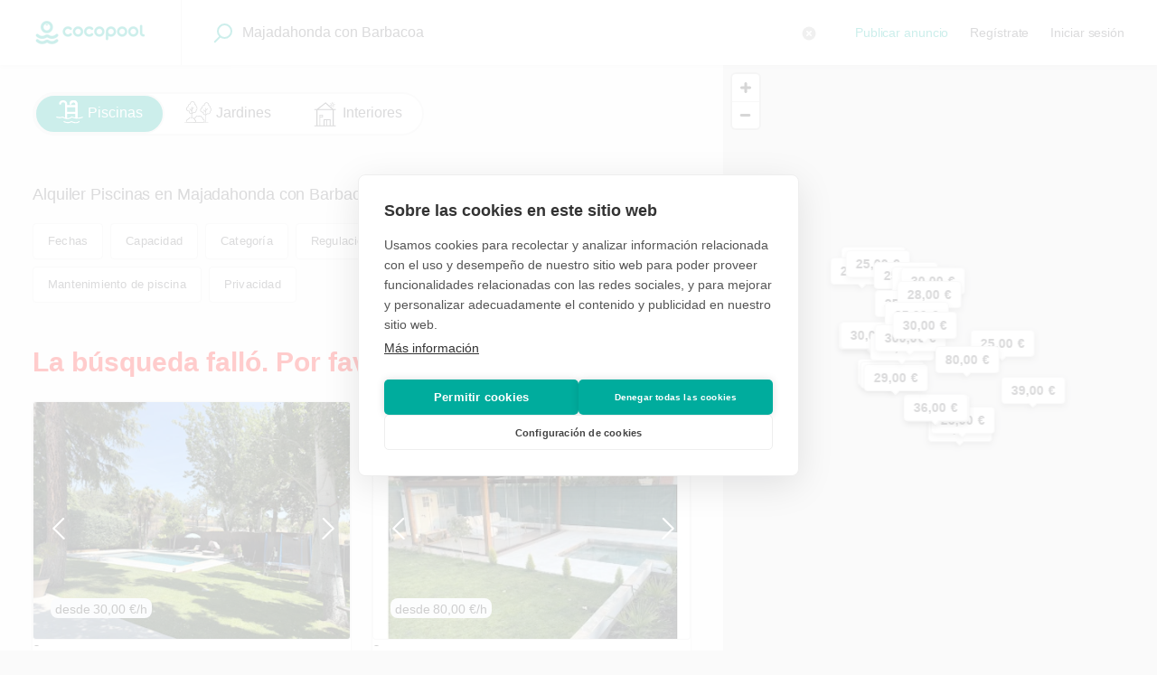

--- FILE ---
content_type: text/css; charset=UTF-8
request_url: https://cocopool.es/static/css/SearchPageWithMap.f2afbea5.chunk.css
body_size: 2405
content:
.SearchMapPriceLabel_root__7HwBx{border:0;height:auto;padding:0;position:relative;width:auto}.SearchMapPriceLabel_root__7HwBx:hover .SearchMapPriceLabel_caret__fZJiO,.SearchMapPriceLabel_root__7HwBx:hover .SearchMapPriceLabel_priceLabel__ldOm4{background-color:var(--marketplaceColor);border-color:var(--marketplaceColor);box-shadow:var(--boxShadowPopup);color:var(--colorWhite);cursor:pointer}.SearchMapPriceLabel_priceLabel__ldOm4{background-color:var(--colorWhite);border-color:var(--colorGrey100);border-radius:var(--borderRadiusMedium);border-style:solid;border-width:1px;box-shadow:var(--boxShadowPopupLight);color:var(--colorGrey700);font-weight:var(--fontWeightSemiBold);letter-spacing:.1px;margin-bottom:0;margin-top:0;padding:6px 10px;position:relative;transition:var(--transitionStyleButton)}@media (min-width:768px){.SearchMapPriceLabel_priceLabel__ldOm4{margin-bottom:0;margin-top:0}}.SearchMapPriceLabel_noPriceSetLabel__Zncuw{height:30px;width:30px}.SearchMapPriceLabel_mapLabelActive__k0rfC{background-color:var(--marketplaceColor);border-color:var(--marketplaceColor);box-shadow:var(--boxShadowPopup);color:var(--colorWhite)}.SearchMapPriceLabel_caretShadow__wX6YB{box-shadow:var(--boxShadowPopupLight)}.SearchMapPriceLabel_caretShadow__wX6YB,.SearchMapPriceLabel_caret__fZJiO{bottom:-3px;height:6px;left:50%;margin-left:-3px;position:absolute;transform:rotate(45deg);width:6px}.SearchMapPriceLabel_caret__fZJiO{background-color:var(--colorWhite);border-bottom:1px solid var(--colorGrey100);border-right:1px solid var(--colorGrey100);transition:var(--transitionStyleButton)}.SearchMapPriceLabel_caretActive__dnC\+a{background-color:var(--marketplaceColor);border-color:var(--marketplaceColor)}.SearchMapInfoCard_root__dnh3F{border:0;border-radius:var(--borderRadiusMedium);box-shadow:var(--boxShadowPopupLight);display:block;height:auto;padding:0;position:relative;transition:var(--transitionStyleButton)}.SearchMapInfoCard_root__dnh3F:hover{box-shadow:var(--boxShadowPopup);cursor:pointer}.SearchMapInfoCard_anchor__4dgg-{display:block;overflow:hidden}.SearchMapInfoCard_anchor__4dgg-:hover{text-decoration:none}.SearchMapInfoCard_card__VtdpF{background-color:var(--colorWhite);color:var(--colorGrey700);margin-bottom:0;margin-top:0;min-height:120px;padding:0;position:relative;transition:var(--transitionStyleButton);width:250px}@media (min-width:768px){.SearchMapInfoCard_card__VtdpF{margin-bottom:0;margin-top:0}}.SearchMapInfoCard_root__dnh3F .SearchMapInfoCard_card__VtdpF{font-weight:var(--fontWeightSemiBold)}.SearchMapInfoCard_aspectratioWrapper__obQPo{background:var(--colorGrey100)}.SearchMapInfoCard_rootForImage__EoP2A{bottom:0;left:0;position:absolute;right:0;top:0;width:100%}.SearchMapInfoCard_info__Fx5bb{display:flex;padding:11px 13px}.SearchMapInfoCard_price__qnqfv{color:var(--marketplaceColor);flex-shrink:0;font-weight:var(--fontWeightSemiBold);margin-right:10px}.SearchMapInfoCard_name__IerQh{flex-grow:1}.SearchMapInfoCard_paginationInfo__VFX4w{align-items:center;background-color:var(--marketplaceColor);color:var(--colorWhite);cursor:default;display:flex;justify-content:space-between}.SearchMapInfoCard_paginationPage__GwIDH{font-weight:var(--fontWeightSemiBold);margin-bottom:0;margin-top:0}@media (min-width:768px){.SearchMapInfoCard_paginationPage__GwIDH{margin-bottom:0;margin-top:0}}.SearchMapInfoCard_paginationPrev__obb67{background-image:url('data:image/svg+xml;utf8,<svg width="7" height="10" viewBox="0 0 7 10" xmlns="http://www.w3.org/2000/svg"><path d="M5.667 1c.094 0 .188.04.254.118.12.14.102.35-.038.47L1.85 5l4.032 3.412c.14.12.158.33.04.47-.12.14-.33.158-.47.04L1.117 5.254C1.043 5.19 1 5.098 1 5s.043-.19.118-.255L5.45 1.08c.064-.054.14-.08.217-.08" stroke="%23FFF" fill="%23FFF" fillRule="evenodd"/></svg>');background-position:50%;border:0;border-bottom-left-radius:inherit;cursor:pointer;display:inline-block;height:40px;opacity:.5;transition:var(--transitionStyleButton);width:36px}.SearchMapInfoCard_paginationPrev__obb67:hover{opacity:1}.SearchMapInfoCard_paginationNext__fuFJW{background-image:url('data:image/svg+xml;utf8,<svg width="7" height="10" viewBox="0 0 7 10" xmlns="http://www.w3.org/2000/svg"><path d="M1.333 9c-.094 0-.188-.04-.254-.118-.12-.14-.102-.35.038-.47L5.15 5 1.118 1.588c-.14-.12-.158-.33-.04-.47.12-.14.33-.158.47-.04l4.334 3.667C5.957 4.81 6 4.902 6 5s-.043.19-.118.255L1.55 8.92c-.064.054-.14.08-.217.08" stroke="%23FFF" fill="%23FFF" fillRule="evenodd"/></svg>');background-position:50%;border:0;border-bottom-right-radius:inherit;cursor:pointer;display:inline-block;height:40px;opacity:.5;transition:var(--transitionStyleButton);width:36px}.SearchMapInfoCard_paginationNext__fuFJW:hover{opacity:1}.SearchMapInfoCard_caretShadow__q2jm8{box-shadow:var(--boxShadowPopupLight)}.SearchMapInfoCard_caretShadow__q2jm8,.SearchMapInfoCard_caret__\+tYRU{bottom:-3px;height:6px;left:50%;margin-left:-3px;position:absolute;transform:rotate(45deg);width:6px}.SearchMapInfoCard_caret__\+tYRU{background-color:var(--colorWhite);border-bottom:1px solid var(--colorGrey100);border-right:1px solid var(--colorGrey100)}.SearchMapInfoCard_caretWithCarousel__MdQRa{background-color:var(--marketplaceColor);border-bottom-color:var(--marketplaceColor);border-right-color:var(--marketplaceColor)}.SearchMapInfoCard_borderRadiusInheritTop__E8FAY{border-top-left-radius:inherit;border-top-right-radius:inherit}.SearchMapInfoCard_borderRadiusInheritBottom__N\+WRn{border-bottom-left-radius:inherit;border-bottom-right-radius:inherit}.SearchMapGroupLabel_root__0khw7{border:0;height:auto;padding:0;position:relative;width:auto}.SearchMapGroupLabel_root__0khw7:hover .SearchMapGroupLabel_caret__rrgTh,.SearchMapGroupLabel_root__0khw7:hover .SearchMapGroupLabel_details__NdwP0{background-color:var(--marketplaceColor);border-color:var(--marketplaceColor);box-shadow:var(--boxShadowPopup);color:var(--colorWhite);cursor:pointer}.SearchMapGroupLabel_details__NdwP0{background-color:var(--colorWhite);border-color:var(--colorGrey100);border-radius:19px;border-style:solid;border-width:1px;box-shadow:var(--boxShadowPopupLight);color:var(--colorGrey700);font-weight:var(--fontWeightBold);margin-bottom:0;margin-top:0;padding:6px 14px;position:relative;transition:var(--transitionStyleButton)}@media (min-width:768px){.SearchMapGroupLabel_details__NdwP0{margin-bottom:0;margin-top:0}}.SearchMapGroupLabel_detailsActive__0hDH2{background-color:var(--marketplaceColor);border-color:var(--marketplaceColor);box-shadow:var(--boxShadowPopup);color:var(--colorWhite)}.SearchMapGroupLabel_caretShadow__fiLqt{box-shadow:var(--boxShadowPopupLight)}.SearchMapGroupLabel_caretShadow__fiLqt,.SearchMapGroupLabel_caret__rrgTh{bottom:-3px;height:6px;left:50%;margin-left:-3px;position:absolute;transform:rotate(45deg);width:6px}.SearchMapGroupLabel_caret__rrgTh{background-color:var(--colorWhite);transition:var(--transitionStyleButton)}.SearchMapGroupLabel_caretActive__MH-Yq{background-color:var(--marketplaceColor);border-color:var(--marketplaceColor)}.SearchMapWithMapbox_fullArea__meHN7{bottom:0;left:0;position:absolute;right:0;top:0}.SearchMapWithMapbox_activeLabel__B0RPC,.SearchMapWithMapbox_labelContainer__jh173:hover{z-index:1}.SearchMapWithMapbox_labelContainer__jh173:focus{outline:none}.SearchMapWithMapbox_infoCardContainer__pP\+jp{z-index:1}.SearchMapWithGoogleMaps_fullArea__bhVfN{bottom:0;left:0;position:absolute;right:0;top:0}.SearchMapWithGoogleMaps_activeLabel__bzpdK,.SearchMapWithGoogleMaps_labelContainer__nWXsY:hover{z-index:1}.SearchMapWithGoogleMaps_labelContainer__nWXsY:focus{outline:none}.SearchMap_root__Z8Afg{background-color:var(--colorGrey100);height:100%;width:100%}.SearchMap_mapRoot__sFe57,.SearchMap_reusableMap__8F-Cm{height:100%;width:100%}.SearchMap_defaultMapLayout__Z0Vrk{height:100vh;position:fixed;right:0;top:0;width:50vw}body>.SearchMap_reusableMapHidden__dqwjM{left:-1000px;opacity:0;position:absolute;top:-1000px;visibility:hidden}@media (min-width:768px){body>.SearchMap_reusableMapHidden__dqwjM{left:-1000px;right:auto;top:-1000px}}.SearchFiltersSecondary_root__G\+Xp3{background-color:var(--colorGrey50);display:flex;flex-direction:column;flex-grow:1;justify-content:space-between}@media (min-width:768px){.SearchFiltersSecondary_filtersWrapper__G77k1{grid-gap:72px;display:grid;grid-template-columns:repeat(1,1fr);grid-template-rows:auto}}@media (min-width:1024px){.SearchFiltersSecondary_filtersWrapper__G77k1{grid-template-columns:repeat(2,1fr)}}@media (min-width:1200px){.SearchFiltersSecondary_filtersWrapper__G77k1{grid-template-columns:repeat(3,1fr)}}@media (min-width:1921px){.SearchFiltersSecondary_filtersWrapper__G77k1{grid-template-columns:repeat(4,1fr)}}.SearchFiltersSecondary_footer__RwwDB{display:flex;margin-top:8px}.SearchFiltersSecondary_filterButton__xV2Ia{border:none;display:inline;font-size:14px;font-weight:var(--fontWeightMedium);letter-spacing:0;line-height:18px;margin-bottom:8px;margin-top:10px;padding:0;text-decoration:none}.SearchFiltersSecondary_filterButton__xV2Ia:hover{cursor:pointer;text-decoration:underline}@media (min-width:768px){.SearchFiltersSecondary_filterButton__xV2Ia{line-height:16px;margin-bottom:14px;margin-top:10px}}.SearchFiltersSecondary_resetAllButton__5WcPU{color:var(--colorGrey300);margin:0 auto 0 0;outline:none}.SearchFiltersSecondary_resetAllButton__5WcPU:focus,.SearchFiltersSecondary_resetAllButton__5WcPU:hover{color:var(--colorGrey700)}.SearchFiltersSecondary_cancelButton__ElP01{color:var(--colorGrey300);margin:0 24px;outline:none}.SearchFiltersSecondary_cancelButton__ElP01:focus,.SearchFiltersSecondary_cancelButton__ElP01:hover{color:var(--colorGrey700)}.SearchFiltersSecondary_applyButton__n52AV{color:var(--marketplaceColor);margin:0;outline:none}.SearchFiltersSecondary_applyButton__n52AV:focus,.SearchFiltersSecondary_applyButton__n52AV:hover{color:var(--marketplaceColorDark)}.SearchFiltersPrimary_root__RCbBd{background-color:var(--colorGrey50);display:flex;flex-direction:column;position:relative}.SearchFiltersPrimary_filters__jiKEG>:not(:last-child){height:auto;margin-bottom:8px;margin-right:8px}
/*# sourceMappingURL=SearchPageWithMap.f2afbea5.chunk.css.map*/

--- FILE ---
content_type: text/css; charset=UTF-8
request_url: https://cocopool.es/static/css/3406.0722c720.chunk.css
body_size: 8440
content:
.IconPlus_root__J1pRK{stroke:var(--colorGrey700);display:inline-block;position:relative;width:11px}.IconPlus_verticalLine__-L0P1{transform:rotate(-270deg);transform-box:fill-box;transform-origin:center;transition:transform .2s ease-in-out}.IconPlus_lineVerticalOpen__obAS6{transform:rotate(0deg)}.SelectSingleFilterPlain_root__KDP1G{border-bottom:1px solid var(--colorGrey100);padding-bottom:17px;padding-top:24px}@media (min-width:768px){.SelectSingleFilterPlain_root__KDP1G{border-bottom:0;padding-bottom:0;padding-top:16px}}.SelectSingleFilterPlain_filterHeader__zV9nP{line-height:24px}.SelectSingleFilterPlain_labelSelected__ci54-,.SelectSingleFilterPlain_label__UO0xg{font-weight:var(--fontWeightBold);margin-bottom:12px;margin-top:0}@media (min-width:768px){.SelectSingleFilterPlain_labelSelected__ci54-,.SelectSingleFilterPlain_label__UO0xg{margin-bottom:8px}}.SelectSingleFilterPlain_label__UO0xg{color:inherit}.SelectSingleFilterPlain_labelSelected__ci54-{color:var(--marketplaceColor)}.SelectSingleFilterPlain_openSign__Ll3BI{float:right}.SelectSingleFilterPlain_labelButton__kfZ2w{border:none;color:var(--colorGrey700);cursor:pointer;line-height:24px;outline:none;padding:0;text-align:left;width:100%}.SelectSingleFilterPlain_labelButton__kfZ2w:hover{color:var(--marketplaceColor)}.SelectSingleFilterPlain_labelButton__kfZ2w:hover *{stroke:var(--marketplaceColor)}.SelectSingleFilterPlain_labelButtonContent__vFuD3{display:inline-block;width:100%}.SelectSingleFilterPlain_optionsContainerOpen__2xEb5{height:auto;padding-bottom:0}@media (min-width:768px){.SelectSingleFilterPlain_optionsContainerOpen__2xEb5{padding-bottom:16px}}.SelectSingleFilterPlain_optionsContainerClosed__iIJ2a{height:0;overflow:hidden}@media (min-width:768px){.SelectSingleFilterPlain_twoColumns__Ok5Wv{column-count:2}}.SelectSingleFilterPlain_optionBorderSelected__zr8sZ,.SelectSingleFilterPlain_optionBorder__sDZNQ{height:calc(100% - 12px);left:-24px;position:absolute;top:4px;transition:width var(--transitionStyleButton)}@media (min-width:768px){.SelectSingleFilterPlain_optionBorderSelected__zr8sZ,.SelectSingleFilterPlain_optionBorder__sDZNQ{height:calc(100% - 8px);top:8px}}.SelectSingleFilterPlain_optionBorder__sDZNQ{background-color:var(--colorBlack);width:0}.SelectSingleFilterPlain_optionBorderSelected__zr8sZ{background-color:var(--colorBlack);width:8px}.SelectSingleFilterPlain_option__obfLP{border:none;color:var(--colorGrey700);cursor:pointer;display:block;font-size:16px;font-weight:var(--fontWeightMedium);margin:0;outline:none;padding:4px 0 8px 12px;position:relative;text-align:left}.SelectSingleFilterPlain_option__obfLP:focus,.SelectSingleFilterPlain_option__obfLP:hover{color:var(--colorBlack)}.SelectSingleFilterPlain_option__obfLP:hover .SelectSingleFilterPlain_menuItemBorder__HJdTN{width:6px}@media (min-width:768px){.SelectSingleFilterPlain_option__obfLP{padding:8px 0 0 12px}}.SelectSingleFilterPlain_optionSelected__0o9HD{color:var(--colorBlack)}.SelectSingleFilterPlain_optionHighlight__PB1-p{color:var(--marketplaceColor)}.SelectSingleFilterPlain_optionHighlight__PB1-p:focus,.SelectSingleFilterPlain_optionHighlight__PB1-p:hover{color:var(--marketplaceColorLight)}.SelectSingleFilterPlain_clearButton__ekqtW{border:none;color:var(--colorGrey300);cursor:pointer;display:block;font-weight:var(--fontWeightMedium);margin:12px 0 0;outline:none;padding:2px 0 4px 12px;text-align:left}.SelectSingleFilterPlain_clearButton__ekqtW:focus,.SelectSingleFilterPlain_clearButton__ekqtW:hover{color:var(--colorGrey700)}@media (min-width:768px){.SelectSingleFilterPlain_clearButton__ekqtW{margin:16px 0 0;padding:4px 0 4px 12px}}.SelectSingleFilterPopup_root__n0ZdT{display:inline-block}.SelectSingleFilterPopup_root__n0ZdT:last-of-type{padding-right:0}.SelectSingleFilterPopup_menuLabelSelected__aToj\+,.SelectSingleFilterPopup_menuLabel__tYG6v{cursor:pointer;display:inline-block;font-size:13px;font-weight:var(--fontWeightSemiBold);height:35px;letter-spacing:.2px;line-height:18px;margin:0 9px 0 0;min-height:35px;padding:0 18px;text-align:center;text-decoration:none;transition:all var(--transitionStyleButton);width:auto}.SelectSingleFilterPopup_menuLabelSelected__aToj\+:focus,.SelectSingleFilterPopup_menuLabelSelected__aToj\+:hover,.SelectSingleFilterPopup_menuLabel__tYG6v:focus,.SelectSingleFilterPopup_menuLabel__tYG6v:hover{box-shadow:var(--boxShadowFilterButton);outline:none;text-decoration:none}.SelectSingleFilterPopup_menuLabelSelected__aToj\+:disabled,.SelectSingleFilterPopup_menuLabel__tYG6v:disabled{box-shadow:none;cursor:not-allowed}@media (min-width:768px){.SelectSingleFilterPopup_menuLabelSelected__aToj\+,.SelectSingleFilterPopup_menuLabel__tYG6v{font-size:13px;font-weight:var(--fontWeightMedium);height:auto;line-height:20px;margin:0;min-height:0;padding:var(--marketplaceButtonSmallDesktopPadding)}}.SelectSingleFilterPopup_menuLabel__tYG6v{background-color:var(--colorWhite);border:1px solid var(--colorGrey100);border-radius:var(--borderRadiusMedium)}.SelectSingleFilterPopup_menuLabel__tYG6v:focus,.SelectSingleFilterPopup_menuLabel__tYG6v:hover{border-color:var(--colorGrey300)}.SelectSingleFilterPopup_menuLabel__tYG6v:disabled{border-color:var(--colorGrey100)}@media (min-width:768px){.SelectSingleFilterPopup_menuLabel__tYG6v:focus,.SelectSingleFilterPopup_menuLabel__tYG6v:hover{border-color:#0000}}.SelectSingleFilterPopup_menuLabelSelected__aToj\+{background-color:var(--marketplaceColor);border:1px solid var(--marketplaceColor);border-radius:var(--borderRadiusMedium);color:var(--colorWhite)}.SelectSingleFilterPopup_menuLabelSelected__aToj\+:focus,.SelectSingleFilterPopup_menuLabelSelected__aToj\+:hover{border:1px solid var(--marketplaceColorDark)}.SelectSingleFilterPopup_menuLabelSelected__aToj\+:disabled{background-color:var(--colorGrey100);color:var(--colorWhite)}.SelectSingleFilterPopup_menuContent__\+JMOC{border-radius:var(--borderRadiusMedium);margin-top:7px;min-width:300px;padding-top:13px}.SelectSingleFilterPopup_menuItemBorder__wsBGd{background-color:var(--marketplaceColor);height:calc(100% - 4px);left:0;position:absolute;top:2px;transition:width var(--transitionStyleButton);width:0}.SelectSingleFilterPopup_menuItemBorderSelected__DW4q8{background-color:var(--colorBlack);height:calc(100% - 7px);left:0;position:absolute;top:2px;width:6px}.SelectSingleFilterPopup_menuItem__jgnIW{border:none;color:var(--colorGrey700);cursor:pointer;margin:0;min-width:300px;outline:none;padding:4px 30px;position:relative;text-align:left}.SelectSingleFilterPopup_menuItem__jgnIW:focus,.SelectSingleFilterPopup_menuItem__jgnIW:hover{color:var(--colorBlack)}.SelectSingleFilterPopup_menuItem__jgnIW:hover .SelectSingleFilterPopup_menuItemBorder__wsBGd{width:6px}.SelectSingleFilterPopup_clearMenuItem__ehcHT{border:none;color:var(--colorGrey300);cursor:pointer;font-weight:var(--fontWeightMedium);margin:0;min-width:300px;outline:none;padding:32px 30px 18px;position:relative;text-align:left;transition:width var(--transitionStyleButton)}.SelectSingleFilterPopup_clearMenuItem__ehcHT:focus,.SelectSingleFilterPopup_clearMenuItem__ehcHT:hover{color:var(--colorGrey700);transition:width var(--transitionStyleButton)}.FilterForm_root__qZzp7{outline:none}.FilterForm_contentWrapper__Vqbxa{margin-bottom:0}.FilterForm_buttonsWrapper__tOJw5{display:flex;padding:0 30px 16px}.FilterForm_cancelButton__XzlsW,.FilterForm_clearButton__pLOhl,.FilterForm_submitButton__-iKK4{border:none;cursor:pointer;font-weight:var(--fontWeightMedium);outline:none;padding:0}.FilterForm_cancelButton__XzlsW:focus,.FilterForm_cancelButton__XzlsW:hover,.FilterForm_clearButton__pLOhl:focus,.FilterForm_clearButton__pLOhl:hover,.FilterForm_submitButton__-iKK4:focus,.FilterForm_submitButton__-iKK4:hover{transition:width var(--transitionStyleButton)}.FilterForm_clearButton__pLOhl{color:var(--colorGrey300);margin:0 auto 0 0}.FilterForm_clearButton__pLOhl:focus,.FilterForm_clearButton__pLOhl:hover{color:var(--colorGrey700)}.FilterForm_cancelButton__XzlsW{color:var(--colorGrey300);margin:0 0 0 48px}.FilterForm_cancelButton__XzlsW:focus,.FilterForm_cancelButton__XzlsW:hover{color:var(--colorGrey700)}.FilterForm_submitButton__-iKK4{color:var(--marketplaceColor);margin:0 0 0 19px}.FilterForm_submitButton__-iKK4:focus,.FilterForm_submitButton__-iKK4:hover{color:var(--marketplaceColorDark)}.FilterPlain_root__UR18Q{border-bottom:1px solid var(--colorGrey100);padding-bottom:17px;padding-top:24px;position:relative}@media (min-width:768px){.FilterPlain_root__UR18Q{border-bottom:0;padding-bottom:0;padding-top:16px}}.FilterPlain_filterHeader__Hm7jV{line-height:24px}.FilterPlain_labelButton__Ueedu{border:none;cursor:pointer;line-height:24px;outline:none;padding:0;text-align:left;width:100%}.FilterPlain_labelButtonContent__S0dx4{display:inline-block;width:100%}.FilterPlain_labelButtonContent__S0dx4:hover{color:var(--marketplaceColor)}.FilterPlain_labelButtonContent__S0dx4:hover *{stroke:var(--marketplaceColor);color:var(--marketplaceColor)}.FilterPlain_labelWrapper__ZS6nw{display:inline-block;max-width:calc(100% - 16px)}.FilterPlain_labelSelected__zi37M,.FilterPlain_label__DAm9J{font-weight:var(--fontWeightBold);margin-bottom:12px;margin-top:0}@media (min-width:768px){.FilterPlain_labelSelected__zi37M,.FilterPlain_label__DAm9J{margin-bottom:8px}}.FilterPlain_label__DAm9J{color:var(--colorGrey700)}.FilterPlain_labelSelected__zi37M{color:var(--marketplaceColor);margin-left:5px}.FilterPlain_openSign__cPVYy{float:right}.FilterPlain_clearButton__\+fkAJ{border:none;color:var(--colorGrey300);cursor:pointer;display:block;font-weight:var(--fontWeightMedium);margin:0;outline:none;padding:2px 0 4px 12px;text-align:left}.FilterPlain_clearButton__\+fkAJ:focus,.FilterPlain_clearButton__\+fkAJ:hover{color:var(--colorGrey700)}@media (min-width:768px){.FilterPlain_clearButton__\+fkAJ{margin-top:8px;padding:4px 0 4px 12px}}.FilterPlain_plain__xg19V{display:none;width:100%}@media (min-width:768px){.FilterPlain_plain__xg19V{padding-bottom:16px}}.FilterPlain_isOpen__uD61R{display:block}.PopupOpenerButton_labelSelected__OCbI3,.PopupOpenerButton_label__S6iH4{cursor:pointer;display:inline-block;font-size:13px;font-weight:var(--fontWeightSemiBold);height:35px;letter-spacing:.2px;line-height:18px;margin:0 9px 0 0;min-height:35px;padding:0 18px;text-align:center;text-decoration:none;transition:all var(--transitionStyleButton);width:auto}.PopupOpenerButton_labelSelected__OCbI3:focus,.PopupOpenerButton_labelSelected__OCbI3:hover,.PopupOpenerButton_label__S6iH4:focus,.PopupOpenerButton_label__S6iH4:hover{box-shadow:var(--boxShadowFilterButton);outline:none;text-decoration:none}.PopupOpenerButton_labelSelected__OCbI3:disabled,.PopupOpenerButton_label__S6iH4:disabled{box-shadow:none;cursor:not-allowed}@media (min-width:768px){.PopupOpenerButton_labelSelected__OCbI3,.PopupOpenerButton_label__S6iH4{font-size:13px;font-weight:var(--fontWeightMedium);height:auto;line-height:20px;margin:0;min-height:0;padding:var(--marketplaceButtonSmallDesktopPadding)}}.PopupOpenerButton_label__S6iH4{background-color:var(--colorWhite);border:1px solid var(--colorGrey100);border-radius:var(--borderRadiusMedium)}.PopupOpenerButton_label__S6iH4:focus,.PopupOpenerButton_label__S6iH4:hover{border-color:var(--colorGrey300)}.PopupOpenerButton_label__S6iH4:disabled{border-color:var(--colorGrey100)}@media (min-width:768px){.PopupOpenerButton_label__S6iH4:focus,.PopupOpenerButton_label__S6iH4:hover{border-color:#0000}}.PopupOpenerButton_labelSelected__OCbI3{background-color:var(--marketplaceColor);border:1px solid var(--marketplaceColor);border-radius:var(--borderRadiusMedium);color:var(--colorWhite)}.PopupOpenerButton_labelSelected__OCbI3:focus,.PopupOpenerButton_labelSelected__OCbI3:hover{border:1px solid var(--marketplaceColorDark)}.PopupOpenerButton_labelSelected__OCbI3:disabled{background-color:var(--colorGrey100);color:var(--colorWhite)}.PopupOpenerButton_labelEllipsis__WkXuP{overflow:hidden;text-overflow:ellipsis;white-space:nowrap}.FilterPopup_root__Yfglr{display:inline-block;position:relative}.FilterPopup_popup__6Rfm\+{background-color:var(--colorWhite);border-radius:var(--borderRadiusMedium);border-top:1px solid var(--colorGrey100);box-shadow:var(--boxShadowPopup);display:block;margin-top:7px;min-width:300px;opacity:0;pointer-events:none;position:absolute;transition:var(--transitionStyleButton);visibility:hidden;z-index:var(--zIndexPopup)}.FilterPopup_popupSize__KFxI1{padding:15px 30px 17px}.FilterPopup_isOpen__4dkTE{display:block;opacity:1;pointer-events:auto;visibility:visible}.SelectMultipleFilter_root__4csgg{display:inline-block;position:relative}.SelectMultipleFilter_fieldGroup__jA657{border:none;margin:0;padding:0}.SelectMultipleFilter_fieldGroupPlain__nOINy{border:none;margin:0;padding-bottom:6px;padding-left:12px}@media (min-width:768px){.SelectMultipleFilter_fieldGroupPlain__nOINy{padding:4px 0 4px 12px}}.SelectMultipleFilter_list__Eufgm{margin:0}.SelectMultipleFilter_item__jHkSS{padding:2px 0;page-break-inside:avoid}@media (min-width:768px){.SelectMultipleFilter_item__jHkSS{padding:4px 0}}.FilterPopupForSidebar_root__jC3Pl{display:block;position:relative;width:100%}@media (min-width:768px){.FilterPopupForSidebar_root__jC3Pl{border-bottom:0;padding-bottom:0;padding-top:16px}}.FilterPopupForSidebar_filterHeader__TcYj4{line-height:24px}.FilterPopupForSidebar_labelWrapper__VU2SW{display:inline-block;max-width:calc(100% - 16px)}.FilterPopupForSidebar_labelSelected__kg6xY,.FilterPopupForSidebar_label__aqDUL{font-weight:var(--fontWeightBold);margin-bottom:12px;margin-top:0;padding:4px 0 2px}@media (min-width:768px){.FilterPopupForSidebar_labelSelected__kg6xY,.FilterPopupForSidebar_label__aqDUL{margin-bottom:8px;padding:0}}.FilterPopupForSidebar_label__aqDUL{color:var(--colorGrey700)}.FilterPopupForSidebar_labelSelected__kg6xY{color:var(--marketplaceColor);white-space:nowrap}.FilterPopupForSidebar_labelButton__UgU71{border:none;cursor:pointer;outline:none;padding:0;text-align:left;width:100%}.FilterPopupForSidebar_labelButtonContent__Pw0HC{display:inline-block;width:100%}.FilterPopupForSidebar_openSign__CM11h{float:right}.FilterPopupForSidebar_popup__vB4Fa{background-color:var(--colorWhite);border-radius:var(--borderRadiusMedium);border-top:1px solid var(--colorGrey100);box-shadow:var(--boxShadowPopup);display:block;margin-top:7px;min-width:300px;opacity:0;pointer-events:none;position:absolute;transition:var(--transitionStyleButton);visibility:hidden;z-index:var(--zIndexPopup)}.FilterPopupForSidebar_popupSize__2LMyL{padding:15px 30px 17px}.FilterPopupForSidebar_isOpen__e7CfV{display:block;opacity:1;pointer-events:auto;visibility:visible}.BookingDateRangeFilter_popupSize__rJcKU{padding:0 10px 7px}.BookingDateRangeFilter_popupSize__rJcKU>div>div,.BookingDateRangeFilter_popupSize__rJcKU>div>div>div>div{width:100%}.BookingDateRangeFilter_filterLabelSelected__3UetK,.BookingDateRangeFilter_filterLabelWrapper__rwCji,.BookingDateRangeFilter_filterLabel__nifz-{margin-bottom:12px;margin-top:0;padding:4px 0 2px}@media (min-width:768px){.BookingDateRangeFilter_filterLabelSelected__3UetK,.BookingDateRangeFilter_filterLabelWrapper__rwCji,.BookingDateRangeFilter_filterLabel__nifz-{margin-bottom:8px;padding:6px 0 2px}}.BookingDateRangeFilter_filterLabel__nifz-{color:var(--colorBlack)}.BookingDateRangeFilter_filterLabelSelected__3UetK{color:var(--marketplaceColor)}.BookingDateRangeFilter_labelButton__rK3\+H{border:none;cursor:pointer;outline:none;padding:0;text-align:left;width:100%}.BookingDateRangeFilter_labelButtonContent__qhRSP{display:inline-block;width:100%}.BookingDateRangeFilter_openSign__G9gJF{float:right}.BookingDateRangeFilter_clearButton__21KjN{border:none;color:var(--colorGrey300);cursor:pointer;font-weight:var(--fontWeightMedium);margin:0;outline:none;padding:2px 0 4px 12px;text-align:left}.BookingDateRangeFilter_clearButton__21KjN:focus,.BookingDateRangeFilter_clearButton__21KjN:hover{color:var(--colorGrey700)}@media (min-width:768px){.BookingDateRangeFilter_clearButton__21KjN{padding:4px 0 4px 12px}}.BookingDateRangeFilter_plain__4HWGj{display:none;width:100%}.BookingDateRangeFilter_isOpen__LV-KH{display:block}.BookingDateRangeFilter_timeSelectHours__XdEFN{display:flex;gap:10px;justify-content:space-between;margin:10px 0}.BookingDateRangeFilter_timeSelectHours__XdEFN>div{width:calc(50% - 9px)}.BookingDateRangeFilter_timeSelectHours__XdEFN>div select{height:46px}.BookingDateRangeFilter_datePicker__puMTS{margin-top:10px}.KeywordFilter_root__mT6xQ{display:inline-block;position:relative}.KeywordFilter_labelPlain__AMwmp{color:var(--colorGrey700)}.KeywordFilter_labelPlainSelected__RIHqW{color:var(--marketplaceColor)}.KeywordFilter_labelText__WItc5{display:inline-block;max-width:250px;overflow:hidden;text-overflow:ellipsis;white-space:nowrap}.KeywordFilter_field__BJ4ec{border:none;margin:0;padding:1px 0 13px}.KeywordFilter_fieldPlain__5cxxt{border:none;margin:0;padding:16px 0 30px 12px}@media (min-width:768px){.KeywordFilter_fieldPlain__5cxxt{padding:16px 0 24px 12px}}.KeywordFilter_fieldPlainLabel__AXfHJ{padding:4px 0}.PriceFilterForm_root__6ExGx{display:none;outline:none}.PriceFilterForm_popup__CEBQw{background-color:var(--colorWhite);border-radius:var(--borderRadiusMedium);border-top:1px solid var(--colorGrey100);box-shadow:var(--boxShadowPopup);display:block;margin-top:7px;opacity:0;padding:15px 30px 20px;pointer-events:none;position:absolute;transition:var(--transitionStyleButton);visibility:hidden;z-index:var(--zIndexPopup)}.PriceFilterForm_isOpenAsPopup__neEmk{display:block;opacity:1;pointer-events:auto;visibility:visible}.PriceFilterForm_plain__XvhLR{width:100%}@media (min-width:768px){.PriceFilterForm_plain__XvhLR{padding-bottom:16px;padding-top:8px}}.PriceFilterForm_isOpen__T6ODp{display:block}.PriceFilterForm_contentWrapper__RgzjX{display:flex;flex-wrap:wrap;margin-top:0;max-width:300px;padding-bottom:5px;padding-top:5px}@media (min-width:768px){.PriceFilterForm_contentWrapper__RgzjX{margin-top:0;padding-bottom:8px;padding-top:0}}.PriceFilterForm_label__-O\+Qy{font-weight:var(--fontWeightSemiBold);margin:0 18px 0 0;padding:11px 0 13px}@media (min-width:768px){.PriceFilterForm_label__-O\+Qy{padding:8px 0 16px}}.PriceFilterForm_inputsWrapper__tweZ4{display:flex}@media (min-width:768px){.PriceFilterForm_inputsWrapper__tweZ4{padding-bottom:5px}}.PriceFilterForm_maxPrice__xBlZC,.PriceFilterForm_minPrice__qHAGC{-moz-appearance:textfield;text-align:center;width:48px}.PriceFilterForm_maxPrice__xBlZC::-webkit-inner-spin-button,.PriceFilterForm_maxPrice__xBlZC::-webkit-outer-spin-button,.PriceFilterForm_minPrice__qHAGC::-webkit-inner-spin-button,.PriceFilterForm_minPrice__qHAGC::-webkit-outer-spin-button{-webkit-appearance:none;margin:0}@media (min-width:768px){.PriceFilterForm_maxPrice__xBlZC,.PriceFilterForm_minPrice__qHAGC{padding:3px 0}}.PriceFilterForm_priceInSidebar__fJu-V{width:72px}.PriceFilterForm_priceSeparator__uiDgy{margin:6px 8px 0}@media (min-width:768px){.PriceFilterForm_priceSeparator__uiDgy{margin:5px 8px 0}}.PriceFilterForm_sliderWrapper__qBQ6L{display:flex;padding:17px 0 25px}@media (min-width:768px){.PriceFilterForm_sliderWrapper__qBQ6L{padding:3px 0 24px}}.PriceFilterForm_buttonsWrapper__oaqqZ{display:flex}.PriceFilterForm_cancelButton__ug8Rt,.PriceFilterForm_clearButton__ZDL0v,.PriceFilterForm_submitButton__EKFNe{border:none;cursor:pointer;font-weight:var(--fontWeightMedium);outline:none;padding:0}.PriceFilterForm_cancelButton__ug8Rt:focus,.PriceFilterForm_cancelButton__ug8Rt:hover,.PriceFilterForm_clearButton__ZDL0v:focus,.PriceFilterForm_clearButton__ZDL0v:hover,.PriceFilterForm_submitButton__EKFNe:focus,.PriceFilterForm_submitButton__EKFNe:hover{transition:width var(--transitionStyleButton)}.PriceFilterForm_clearButton__ZDL0v{color:var(--colorGrey300);margin:0 auto 0 0}.PriceFilterForm_clearButton__ZDL0v:focus,.PriceFilterForm_clearButton__ZDL0v:hover{color:var(--colorGrey700)}.PriceFilterForm_cancelButton__ug8Rt{color:var(--colorGrey300);margin:0 0 0 48px}.PriceFilterForm_cancelButton__ug8Rt:focus,.PriceFilterForm_cancelButton__ug8Rt:hover{color:var(--colorGrey700)}.PriceFilterForm_submitButton__EKFNe{color:var(--marketplaceColor);margin:0 0 0 19px}.PriceFilterForm_submitButton__EKFNe:focus,.PriceFilterForm_submitButton__EKFNe:hover{color:var(--marketplaceColorDark)}.PriceFilterPlain_root__dusuq{border-bottom:1px solid var(--colorGrey100);padding-bottom:17px;padding-top:24px;position:relative}@media (min-width:768px){.PriceFilterPlain_root__dusuq{border-bottom:0;padding-bottom:0;padding-top:16px}}.PriceFilterPlain_filterHeader__0eIrd{line-height:24px}.PriceFilterPlain_labelWrapper__r7hjc{display:inline-block;max-width:calc(100% - 16px)}.PriceFilterPlain_labelSelected__IRXE4,.PriceFilterPlain_label__oqY2s{font-weight:var(--fontWeightBold);margin-bottom:12px;margin-top:0;padding:4px 0 2px}@media (min-width:768px){.PriceFilterPlain_labelSelected__IRXE4,.PriceFilterPlain_label__oqY2s{margin-bottom:8px;padding:0}}.PriceFilterPlain_label__oqY2s{color:var(--colorGrey700)}.PriceFilterPlain_labelSelected__IRXE4{color:var(--marketplaceColor);white-space:nowrap}.PriceFilterPlain_labelButton__aMMye{border:none;cursor:pointer;line-height:24px;outline:none;padding:0;text-align:left;width:100%}.PriceFilterPlain_labelButtonContent__sI8pT{display:inline-block;width:100%}.PriceFilterPlain_labelButtonContent__sI8pT:hover{color:var(--marketplaceColor)}.PriceFilterPlain_labelButtonContent__sI8pT:hover *{stroke:var(--marketplaceColor);color:var(--marketplaceColor)}.PriceFilterPlain_openSign__Vi-XV{float:right}.PriceFilterPlain_formWrapper__NOOd6{padding-left:12px}.PriceFilterPlain_clearButton__FoKKQ{border:none;color:var(--colorGrey300);cursor:pointer;display:block;font-weight:var(--fontWeightMedium);margin:0;outline:none;text-align:left}.PriceFilterPlain_clearButton__FoKKQ:focus,.PriceFilterPlain_clearButton__FoKKQ:hover{color:var(--colorGrey700)}@media (min-width:768px){.PriceFilterPlain_clearButton__FoKKQ{margin:0;padding:4px 0}}.PriceFilterPopup_root__eQrkR{display:inline-block;position:relative}.MainPanelHeader_root__dgtvw{display:flex;flex-direction:column;position:relative}.MainPanelHeader_searchOptions__LGkhZ{display:flex;flex-direction:row;margin-bottom:8px}.MainPanelHeader_searchResultSummary__s7qB8{align-items:center;display:flex;gap:17px;margin:10px 8px 11px 0}.MainPanelHeader_loadingResults__uvJzf{bottom:0;height:100%;left:0;margin:0;padding:9px 0 0;position:absolute;right:0;top:0;width:100%}.MainPanelHeader_resultsFound__9cuRU{font-size:12px;line-height:18px;margin:0;padding:0;white-space:nowrap}.MainPanelHeader_resultHeading__ZF-oc{font-size:18px;font-weight:500;line-height:25px;margin:0;padding:0}.MainPanelHeader_sortyByWrapper__XNLlA{display:inline-flex;margin-left:auto}.MainPanelHeader_sortyBy__aXCtI{font-weight:var(--fontWeightRegular);padding:8px 8px 8px 0}.SearchFiltersMobile_root__wyltO{background-color:var(--colorGrey50);display:flex;flex-direction:column;justify-content:space-between;position:-webkit-sticky;position:sticky;top:0;z-index:9}.SearchFiltersMobile_searchResultSummary__oM0-D{background-color:var(--colorGrey50);display:flex;justify-content:space-between;margin-top:6px}@media (min-width:768px){.SearchFiltersMobile_searchResultSummary__oM0-D{margin-top:8px}}.SearchFiltersMobile_buttons__jA1Wr{display:flex}.SearchFiltersMobile_mapIcon__i6pdi{background-image:url([data-uri]);background-size:cover;border-radius:3px;font-weight:var(--fontWeightMedium);height:35px;margin:0;padding:9px 22px;width:72px}.SearchFiltersMobile_modalContainer__qP-y8{margin:0 24px;padding:94px 0;width:100%}.SearchFiltersMobile_modalHeadingWrapper__g8zzx{border-bottom:1px solid var(--colorGrey100);padding-bottom:31px}.SearchFiltersMobile_modalHeading__lr85d{margin-top:0}.SearchFiltersMobile_resetAllButton__uL00h{border:none;color:var(--colorGrey300);display:inline;float:right;font-weight:var(--fontWeightMedium);margin:8px 0 0;outline:none;padding:0;text-align:left}.SearchFiltersMobile_resetAllButton__uL00h:focus,.SearchFiltersMobile_resetAllButton__uL00h:hover{color:var(--colorGrey700)}.SearchFiltersMobile_filtersWrapper__xMYFj{padding-bottom:220px}.SearchFiltersMobile_showListingsContainer__Tcwkg{background:var(--colorWhite);bottom:0;box-shadow:0 -2px 4px 0 #0000001a;left:0;padding:18px 24px;position:fixed;width:100vw;z-index:11}.SearchFiltersMobile_showListingsButton__D9IrW{background-color:var(--marketplaceColor);border-radius:3px;display:inline-block}.SortByPlain_root__v7Khc{border-bottom:1px solid var(--colorGrey100);padding-bottom:17px;padding-top:24px}.SortByPlain_filterLabelSelected__5IurF,.SortByPlain_filterLabel__3jbur{margin-bottom:12px;margin-top:0;padding:4px 0 2px}.SortByPlain_filterLabel__3jbur{color:var(--colorBlack)}.SortByPlain_filterLabelSelected__5IurF{color:var(--marketplaceColor)}.SortByPlain_labelButton__T1K8j{border:none;cursor:pointer;outline:none;padding:0;text-align:left}.SortByPlain_optionsContainerOpen__0\+fU6{height:auto;padding-bottom:30px}.SortByPlain_optionsContainerClosed__FFMQl{height:0;overflow:hidden}.SortByPlain_optionBorderSelected__EpuhJ,.SortByPlain_optionBorder__94hf8{height:calc(100% - 12px);left:-24px;position:absolute;top:4px;transition:width var(--transitionStyleButton)}.SortByPlain_optionBorder__94hf8{background-color:var(--colorBlack);width:0}.SortByPlain_optionBorderSelected__EpuhJ{background-color:var(--colorBlack);width:8px}.SortByPlain_option__UJ6LH{border:none;color:var(--colorGrey700);cursor:pointer;display:block;font-size:18px;font-weight:var(--fontWeightMedium);margin:0;outline:none;padding:4px 0 8px 20px;position:relative}.SortByPlain_option__UJ6LH:focus,.SortByPlain_option__UJ6LH:hover{color:var(--colorBlack)}.SortByPlain_option__UJ6LH:hover .SortByPlain_menuItemBorder__uXD4L{width:6px}.SortByPlain_option__UJ6LH:disabled{color:var(--colorGrey300);cursor:default}.SortByPlain_optionSelected__Lx5mP{color:var(--colorBlack)}.SortByPopup_icon__kvQNx{margin-left:12px;position:relative;transition:all .2s ease-out}@media (min-width:768px){.SortByPopup_icon__kvQNx{margin-left:36px}}.SortByPopup_iconArrowAnimation__E6y0K{transform:rotate(-180deg)}.SortByPopup_menuContent__RZTu2{border-radius:var(--borderRadiusMedium);margin-top:7px;min-width:300px;padding-bottom:24px;padding-top:24px}.SortByPopup_menuItemBorder__SYI8N{background-color:var(--marketplaceColor);height:calc(100% - 4px);left:0;position:absolute;top:2px;transition:width var(--transitionStyleButton);width:0}.SortByPopup_menuItemBorderSelected__1RGRL{background-color:var(--colorBlack);height:calc(100% - 7px);left:0;position:absolute;top:2px;width:6px}.SortByPopup_menuHeading__RBxXX{color:var(--colorGrey700);font-weight:var(--fontWeightSemiBold);margin-left:30px;margin-right:30px;margin-top:24px}.SortByPopup_menuItem__i5A3Y{border:none;color:var(--colorGrey700);cursor:pointer;margin:0;min-width:300px;outline:none;padding:4px 30px;position:relative;text-align:left}.SortByPopup_menuItem__i5A3Y:focus,.SortByPopup_menuItem__i5A3Y:hover{color:var(--colorBlack)}.SortByPopup_menuItem__i5A3Y:hover .SortByPopup_menuItemBorder__SYI8N{width:6px}.SortByPopup_menuItem__i5A3Y:disabled{color:var(--colorGrey300);cursor:default}.SortByPopup_menuItem__i5A3Y:disabled:hover .SortByPopup_menuItemBorder__SYI8N{width:0}.SortByPopup_clearMenuItem__h4gND{border:none;color:var(--colorGrey300);cursor:pointer;font-weight:var(--fontWeightMedium);margin:0;min-width:300px;outline:none;padding:32px 30px 18px;position:relative;text-align:left;transition:width var(--transitionStyleButton)}.SortByPopup_clearMenuItem__h4gND:focus,.SortByPopup_clearMenuItem__h4gND:hover{color:var(--colorGrey700);transition:width var(--transitionStyleButton)}.SortBy_sortBy__0uP0p{margin-right:9px}.SortBy_sortByDesktop__3vXlv{margin-left:auto}.SortBy_sortByMenuLabel__q79\+d{background-color:var(--colorWhite);border:1px solid var(--colorGrey100);border-radius:var(--borderRadiusMedium);cursor:pointer;display:inline-block;font-size:13px;font-weight:var(--fontWeightSemiBold);height:35px;letter-spacing:.2px;line-height:18px;margin:0 9px 0 0;min-height:35px;padding:0 18px;text-align:center;text-decoration:none;transition:all var(--transitionStyleButton);width:auto}.SortBy_sortByMenuLabel__q79\+d:focus,.SortBy_sortByMenuLabel__q79\+d:hover{border-color:var(--colorGrey300);box-shadow:var(--boxShadowFilterButton);outline:none;text-decoration:none}.SortBy_sortByMenuLabel__q79\+d:disabled{box-shadow:none;cursor:not-allowed}@media (min-width:768px){.SortBy_sortByMenuLabel__q79\+d{font-size:13px;font-weight:var(--fontWeightMedium);height:auto;line-height:20px;margin:0;min-height:0;padding:var(--marketplaceButtonSmallDesktopPadding)}.SortBy_sortByMenuLabel__q79\+d:focus,.SortBy_sortByMenuLabel__q79\+d:hover{border-color:#0000}}.SearchResultsPanel_root__gQimk{display:flex;flex-direction:column}.SearchResultsPanel_listingCardsMapVariant__GtiGz{grid-gap:24px;display:grid;gap:24px;grid-template-columns:repeat(1,1fr);padding:0 0 96px;width:100%}@media (min-width:1024px){.SearchResultsPanel_listingCardsMapVariant__GtiGz{grid-template-columns:repeat(2,1fr)}}@media (min-width:1921px){.SearchResultsPanel_listingCardsMapVariant__GtiGz{grid-template-columns:repeat(3,1fr)}}.SearchResultsPanel_listingCards__ch84E{grid-gap:24px;display:grid;gap:24px;grid-template-columns:repeat(1,1fr);padding:0 0 72px;width:100%}@media (min-width:550px){.SearchResultsPanel_listingCards__ch84E{grid-template-columns:repeat(2,1fr)}}@media (min-width:768px){.SearchResultsPanel_listingCards__ch84E{grid-template-columns:repeat(2,1fr);padding:0 0 96px}}@media (min-width:1024px){.SearchResultsPanel_listingCards__ch84E{grid-template-columns:repeat(3,1fr)}}@media (min-width:1440px){.SearchResultsPanel_listingCards__ch84E{grid-template-columns:repeat(4,1fr)}}@media (min-width:1921px){.SearchResultsPanel_listingCards__ch84E{grid-template-columns:repeat(5,1fr)}}.SearchResultsPanel_listingCard__52V2B{max-width:100%;min-width:100%;width:100%}.SearchResultsPanel_pagination__kJnUC{background-color:initial;margin-top:auto}.NoSearchResultsMaybe_noSearchResults__wM1pl{line-height:24px;margin-bottom:18px;margin-top:18px}@media (min-width:768px){.NoSearchResultsMaybe_noSearchResults__wM1pl{margin-bottom:8px;margin-top:8px}}.NoSearchResultsMaybe_createListingLink__cq4op,.NoSearchResultsMaybe_resetAllFiltersButton__6YPQW{border:none;color:var(--marketplaceColor);cursor:pointer;display:inline;font-weight:var(--fontWeightMedium);margin:0;outline:none;padding:0;text-align:left}.NoSearchResultsMaybe_createListingLink__cq4op:focus,.NoSearchResultsMaybe_createListingLink__cq4op:hover,.NoSearchResultsMaybe_resetAllFiltersButton__6YPQW:focus,.NoSearchResultsMaybe_resetAllFiltersButton__6YPQW:hover{color:var(--colorGrey700)}@media (min-width:768px){.NoSearchResultsMaybe_createListingLink__cq4op,.NoSearchResultsMaybe_resetAllFiltersButton__6YPQW{padding:3px 0 5px}}.SearchPage_topbarBehindModal__xnQw-{z-index:auto}.SearchPage_topbar__haGqI{position:relative;width:100%;z-index:var(--zIndexTopbar)}@media (min-width:768px){.SearchPage_topbar__haGqI{left:0;position:fixed;top:0;z-index:99}}.SearchPage_container__7zmhN{display:flex;flex-grow:1;width:100%}@media (min-width:768px){.SearchPage_container__7zmhN{min-height:calc(100vh - var(--topbarHeightDesktop));padding-top:var(--topbarHeightDesktop);position:relative}}.SearchPage_layoutWrapperContainer__AEfDr{display:flex;flex-direction:column;flex-shrink:0;width:100%;z-index:calc(var(--zIndexTopbar) - 1)}@media (min-width:768px){.SearchPage_layoutWrapperContainer__AEfDr{flex-direction:row;justify-content:center}}.SearchPage_layoutWrapperFilterColumn__\+pAU-{display:none}@media (min-width:768px){.SearchPage_layoutWrapperFilterColumn__\+pAU-{display:flex;flex-direction:column;justify-content:flex-start;padding:24px 0 0 24px}}@media (min-width:1024px){.SearchPage_layoutWrapperFilterColumn__\+pAU-{background-color:initial;border:none;box-shadow:none;flex-direction:column;justify-content:flex-start;padding:40px 0 0 36px}}@media (min-width:1440px){.SearchPage_layoutWrapperFilterColumn__\+pAU-{padding:40px 0 0 calc(50vw - 684px)}}@media (min-width:1921px){.SearchPage_layoutWrapperFilterColumn__\+pAU-{padding:40px 0 0 calc(50vw - 900px)}}.SearchPage_filterColumnContent__\+FjOl{padding:8px 24px 0 0;width:210px}@media (min-width:768px){.SearchPage_filterColumnContent__\+FjOl{padding:8px 24px 24px 0}}@media (min-width:1024px){.SearchPage_filterColumnContent__\+FjOl{padding:8px 36px 24px 0;width:240px}}@media (min-width:1440px){.SearchPage_filterColumnContent__\+FjOl{padding:8px 60px 24px 0}}.SearchPage_filter__Ig50\+:first-child{padding-top:0}.SearchPage_resetAllButton__1LQjs{border:none;color:var(--colorGrey300);cursor:pointer;display:inline;font-weight:var(--fontWeightMedium);margin:17px 0 0;outline:none;padding:0;text-align:left}.SearchPage_resetAllButton__1LQjs:focus,.SearchPage_resetAllButton__1LQjs:hover{color:var(--colorGrey700)}@media (min-width:768px){.SearchPage_resetAllButton__1LQjs{margin:24px 0 0;padding:3px 0 5px}}.SearchPage_layoutWrapperMain__d3oJY{display:flex;flex-direction:column;flex-grow:1;padding:0 24px}@media (min-width:768px){.SearchPage_layoutWrapperMain__d3oJY{background-color:var(--colorWhite);border-left:1px solid var(--colorGrey100);padding:24px 24px 0}}@media (min-width:1024px){.SearchPage_layoutWrapperMain__d3oJY{padding:40px 36px 0}}@media (min-width:1440px){.SearchPage_layoutWrapperMain__d3oJY{padding:40px calc(50vw - 684px) 0 59px}}@media (min-width:1921px){.SearchPage_layoutWrapperMain__d3oJY{padding:40px calc(50vw - 900px) 0 59px}}.SearchPage_searchResultContainer__moBrf{background-color:var(--colorGrey50);display:flex;flex-direction:column;flex-grow:1;padding:2px 0 0}@media (min-width:768px){.SearchPage_searchResultContainer__moBrf{flex-basis:50%;padding:0}}@media (min-width:1024px){.SearchPage_searchResultContainer__moBrf{flex-basis:62.5%}}.SearchPage_error__zSLTR{color:var(--colorFail)}.SearchPage_searchString__caNqA{white-space:nowrap}.SearchPage_mainPanel__p9UY0{display:none}@media (min-width:768px){.SearchPage_mainPanel__p9UY0{display:flex}}@media (min-width:768px){.SearchPage_mainPanelMapVariant__CiKsc{margin-bottom:21px;padding:18px 24px 0}}@media (min-width:1024px){.SearchPage_mainPanelMapVariant__CiKsc{padding:23px 36px 0}}.SearchPage_searchFiltersMobileMap__07RNh{padding:16px 24px}@media (min-width:768px){.SearchPage_searchFiltersMobileMap__07RNh{display:none}}.SearchPage_searchFiltersMobileList__RSNpg{padding:16px 0}@media (min-width:768px){.SearchPage_searchFiltersMobileList__RSNpg{display:none}}.SearchPage_searchFiltersPanel__dvZ8b{display:flex;flex-grow:1;padding:0 24px 24px}@media (min-width:1024px){.SearchPage_searchFiltersPanel__dvZ8b{padding:0 36px 36px}}.SearchPage_listings__OxuaE{display:flex;flex-direction:column;flex-grow:1}.SearchPage_listingsForMapVariant__wdxkT{padding:0 24px}@media (min-width:1024px){.SearchPage_listingsForMapVariant__wdxkT{padding:0 36px}}.SearchPage_searchListingsPanel__MWWm2{flex-grow:1}@media (min-width:768px){.SearchPage_mapPanel__svTuV{display:flex;flex-basis:50%;height:100%}}@media (min-width:1024px){.SearchPage_mapPanel__svTuV{flex-basis:37.5%}}.SearchPage_mapWrapper__N4zbL{height:100%;width:100%}.SearchPage_map__Ck2u4{height:100vh;width:100vw}@media (min-width:768px){.SearchPage_map__Ck2u4{height:calc(100vh - var(--topbarHeightDesktop));position:fixed;right:0;top:var(--topbarHeightDesktop);width:50vw}}@media (min-width:1024px){.SearchPage_map__Ck2u4{width:37.5vw}}@media(max-width:420px){.SearchPage_buttonWrapper__tYF1\+ .SearchPage_heroTabs__xGnUs button:first-child.SearchPage_inactiveButton__IVruO{padding-left:10px;padding-right:29px}}.SearchPage_buttonWrapper__tYF1\+{margin-bottom:20px;margin-top:30px;padding:0 24px}@media(min-width:1024px){.SearchPage_buttonWrapper__tYF1\+{padding:0 36px}}.SearchPage_buttonWrapper__tYF1\+ .SearchPage_heroTabs__xGnUs{background-color:#fff;border:2px solid #eaeaeb;border-radius:50px;width:-webkit-fit-content;width:fit-content}@media(max-width:600px){.SearchPage_buttonWrapper__tYF1\+ .SearchPage_heroTabs__xGnUs{display:flex;width:100%}}.SearchPage_buttonWrapper__tYF1\+ .SearchPage_heroTabs__xGnUs button{font-size:20px;font-weight:500;line-height:30px;outline:none;padding:5px 22px}@media(max-width:960px){.SearchPage_buttonWrapper__tYF1\+ .SearchPage_heroTabs__xGnUs button{font-size:14px;line-height:20px}}@media(max-width:600px){.SearchPage_buttonWrapper__tYF1\+ .SearchPage_heroTabs__xGnUs button{flex:1 1;padding-left:5px!important;padding-right:5px!important}}@media(max-width:560px){.SearchPage_buttonWrapper__tYF1\+ .SearchPage_heroTabs__xGnUs button{font-size:12px;font-weight:500;line-height:18px;padding:5px 15px}}.SearchPage_buttonWrapper__tYF1\+ .SearchPage_heroTabs__xGnUs button:last-child{position:relative;z-index:0}.SearchPage_buttonWrapper__tYF1\+ .SearchPage_heroTabs__xGnUs button .SearchPage_tabIcon__u2Cgs{margin-right:5px}@media(max-width:600px){.SearchPage_buttonWrapper__tYF1\+ .SearchPage_heroTabs__xGnUs button .SearchPage_tabIcon__u2Cgs{display:none}}.SearchPage_buttonWrapper__tYF1\+ .SearchPage_heroTabs__xGnUs button .SearchPage_tabIcon__u2Cgs svg{height:30px;width:30px}@media(max-width:960px){.SearchPage_buttonWrapper__tYF1\+ .SearchPage_heroTabs__xGnUs button .SearchPage_tabIcon__u2Cgs svg{height:25px;width:25px}}@media(max-width:560px){.SearchPage_buttonWrapper__tYF1\+ .SearchPage_heroTabs__xGnUs button .SearchPage_tabIcon__u2Cgs svg{height:15px;width:15px}}.SearchPage_buttonWrapper__tYF1\+ .SearchPage_heroTabs__xGnUs .SearchPage_activeButton__oNNzE{background-color:var(--marketplaceColor);border:2px solid #eaeaeb;border-radius:50px;color:#fff;cursor:pointer;font-size:16px;line-height:24px;position:relative;transform:translateX(0);z-index:9}@media(max-width:960px){.SearchPage_buttonWrapper__tYF1\+ .SearchPage_heroTabs__xGnUs .SearchPage_activeButton__oNNzE{border:1px solid #eaeaeb}}.SearchPage_buttonWrapper__tYF1\+ .SearchPage_heroTabs__xGnUs .SearchPage_inactiveButton__IVruO{border:none;border-radius:50px;color:var(--colorGrey700);cursor:pointer;font-size:16px;line-height:24px}.SearchPage_buttonWrapper__tYF1\+ .SearchPage_heroTabs__xGnUs .SearchPage_inactiveButton__IVruO .SearchPage_tabIcon__u2Cgs svg path{fill:var(--colorGrey700)}
/*# sourceMappingURL=3406.0722c720.chunk.css.map*/

--- FILE ---
content_type: text/css; charset=UTF-8
request_url: https://cocopool.es/static/css/main.b96a8fd9.css
body_size: 19428
content:
/*! sanitize.css v5.0.0 | CC0 License | github.com/jonathantneal/sanitize.css */*,:after,:before{background-repeat:no-repeat;box-sizing:inherit}:after,:before{text-decoration:inherit;vertical-align:inherit}html{-ms-text-size-adjust:100%;-webkit-text-size-adjust:100%;box-sizing:border-box;cursor:default}article,aside,footer,header,nav,section{display:block}body{background:pink;margin:0}h1{font-size:2em;margin:.67em 0}figcaption,figure,main{display:block}figure{margin:1em 40px}hr{box-sizing:initial;height:0;overflow:visible}nav ol,nav ul{list-style:none}pre{font-family:monospace,monospace;font-size:1em}a{-webkit-text-decoration-skip:objects;background-color:initial}abbr[title]{border-bottom:none;text-decoration:underline;-webkit-text-decoration:underline dotted;text-decoration:underline dotted}b,strong{font-weight:inherit;font-weight:bolder}code,kbd,samp{font-family:monospace,monospace;font-size:1em}dfn{font-style:italic}mark{background-color:#ff0;color:#000}small{font-size:80%}sub,sup{font-size:75%;line-height:0;position:relative;vertical-align:initial}sub{bottom:-.25em}sup{top:-.5em}::selection{background-color:#b3d4fc;color:#000;text-shadow:none}audio,canvas,iframe,img,svg,video{vertical-align:middle}audio,video{display:inline-block}audio:not([controls]){display:none;height:0}img{border-style:none}svg{fill:currentColor}svg:not(:root){overflow:hidden}table{border-collapse:collapse}button,input,optgroup,select,textarea{margin:0}button,input,select,textarea{background-color:initial;color:inherit;font-size:inherit;line-height:inherit}button,input{overflow:visible}button,select{text-transform:none}[type=reset],[type=submit],button,html [type=button]{-webkit-appearance:button}[type=button]::-moz-focus-inner,[type=reset]::-moz-focus-inner,[type=submit]::-moz-focus-inner,button::-moz-focus-inner{border-style:none;padding:0}[type=button]:-moz-focusring,[type=reset]:-moz-focusring,[type=submit]:-moz-focusring,button:-moz-focusring{outline:1px dotted ButtonText}legend{box-sizing:border-box;color:inherit;display:table;max-width:100%;padding:0;white-space:normal}progress{display:inline-block;vertical-align:initial}textarea{overflow:auto;resize:vertical}[type=checkbox],[type=radio]{box-sizing:border-box;padding:0}[type=number]::-webkit-inner-spin-button,[type=number]::-webkit-outer-spin-button{height:auto}[type=search]{-webkit-appearance:textfield;outline-offset:-2px}[type=search]::-webkit-search-cancel-button,[type=search]::-webkit-search-decoration{-webkit-appearance:none}::-webkit-file-upload-button{-webkit-appearance:button;font:inherit}details,menu{display:block}summary{display:list-item}canvas{display:inline-block}template{display:none}[tabindex],a,area,button,input,label,select,summary,textarea{touch-action:manipulation}[hidden]{display:none}[aria-busy=true]{cursor:progress}[aria-controls]{cursor:pointer}[aria-hidden=false][hidden]:not(:focus){clip:rect(0,0,0,0);display:inherit;position:absolute}[aria-disabled]{cursor:default}:root{--marketplaceColor:#5d2bc0;--marketplaceColorLight:#7748d5;--marketplaceColorDark:#492296;--colorSuccess:#2ecc71;--colorSuccessDark:#239954;--colorSuccessLight:#f0fff6;--colorFail:red;--colorFailLight:#fff0f0;--colorAttention:#fa0;--colorAttentionLight:#fff7f0;--colorBannedLight:var(--marketplaceColorLight);--colorBannedDark:var(--marketplaceColor);--colorWhite:#fff;--colorGrey50:#fafafa;--colorGrey100:#e5e5e6;--colorGrey200:#cacace;--colorGrey300:#b0b0b5;--colorGrey400:#96969c;--colorGrey500:#7c7c83;--colorGrey600:#636369;--colorGrey700:#4a4a4f;--colorGrey800:#313135;--colorGrey900:#19191a;--colorBlack:#000;--colorLightTransparent:#ffffffa6;--fontFamily:"Poppins",sans-serif;--fontWeightRegular:400;--fontWeightMedium:500;--fontWeightSemiBold:600;--fontWeightBold:700;--fontWeightHeavy:800;--fontWeightBlack:900;--fontWeightHighlightEmail:var(--fontWeightBold);--contentMaxWidth:1056px;--contentMaxWidthPages:1120px;--spacingUnit:6px;--spacingUnitDesktop:8px;--boxShadow:0 2px 4px 0 #0000001a;--boxShadowTop:0 -2px 4px 0 #0000001a;--boxShadowLight:0 2px 4px 0 #0000000d;--boxShadowPopup:0 8px 16px 0 #0000004d;--boxShadowPopupLight:0 3px 6px 0 #0003;--boxShadowBreakdown:0 3px 6px 0 #0003;--boxShadowButton:0 4px 8px 0 #0000001a;--boxShadowListingCard:0 0 50px 0 #0000001a;--boxShadowNotFoundPageSearch:0 2px 4px 0 #00000080;--boxShadowSectionLocationHover:0 10px 30px 0 #0000001a;--boxShadowBottomForm:0 -2px 4px 0 #0000000d;--boxShadowFilterButton:0 4px 16px 0 #0003;--zIndexTopbar:10;--zIndexPopup:50;--zIndexModal:100;--zIndexGenericError:200;--borderRadius:2px;--borderRadiusMedium:4px;--transitionStyle:ease-in 0.2s;--transitionStyleButton:ease-in-out 0.1s;--topbarHeight:60px;--topbarHeightDesktop:72px;--TopbarMobileMenu_topMargin:96px;--Topbar_logoHeight:25px;--CheckoutPage_logoHeight:25px;--CheckoutPage_logoHeightDesktop:27px;--modalPadding:24px 24px 48px 24px;--modalPaddingMedium:55px 60px 55px 60px;--marketplaceButtonSmallDesktopPadding:9px 16px 9px 16px;--ReactDates_selectionHeight:36px;--ReactDates_hoveredOverlayColor:#fff3;--DateInput_selectionHeight:var(--ReactDates_selectionHeight);--DateInput_hoveredOverlayColor:var(--ReactDates_hoveredOverlayColor);--DateRangeInput_selectionHeight:var(--ReactDates_selectionHeight);--DateRangeInput_hoveredOverlayColor:var(--ReactDates_hoveredOverlayColor);--DateRangeController_selectionHeight:var(--ReactDates_selectionHeight);--SectionHero_desktopTitleMaxWidth:625px;--TabNav_linkWidth:240px;--borderErrorField:1px solid var(--colorFail);--LandingPage_sectionMarginTop:40px;--LandingPage_sectionMarginTopMedium:60px;--LandingPage_sectionMarginTopLarge:94px;--ProfileSettingsForm_avatarSize:96px;--ProfileSettingsForm_avatarSizeDesktop:240px;--carouselWidth:100vw}body{-webkit-font-smoothing:antialiased;font-smoothing:antialiased;background-color:var(--colorGrey50);font-family:var(--fontFamily);font-optical-sizing:auto;text-rendering:optimizeSpeed}::selection{background:var(--marketplaceColor);color:var(--colorWhite)}::-moz-selection{background:var(--marketplaceColor);color:var(--colorWhite)}a{border:none;color:var(--marketplaceColor);display:inline;margin:0;padding:0;text-decoration:none}a:hover{cursor:pointer;text-decoration:underline}h1{font-size:24px;font-weight:var(--fontWeightBlack);line-height:24px;margin-bottom:18px;margin-top:18px;padding:3px 0}@media (min-width:768px){h1{font-size:64px;line-height:64px;margin-bottom:24px;margin-top:24px;padding:0}}h2{font-size:21px;font-weight:var(--fontWeightBold);line-height:24px;margin-bottom:18px;margin-top:24px;padding:4px 0 2px}@media (min-width:768px){h2{font-size:40px;line-height:56px;margin-bottom:16px;margin-top:24px;padding:5px 0 3px}}h3{font-size:18px;font-weight:var(--fontWeightBold);line-height:24px;margin-bottom:12px;margin-top:18px}@media (min-width:768px){h3{font-size:30px;line-height:40px;margin-bottom:16px;margin-top:16px;padding:1px 0 7px}}h4{font-size:21px;font-weight:var(--fontWeightBold);line-height:30px;margin-bottom:6px;margin-top:12px;padding:1px 0 5px}@media (min-width:768px){h4{line-height:32px;margin-bottom:16px;margin-top:16px;padding:0}}h5{font-size:14px;font-weight:var(--fontWeightMedium);line-height:18px;margin-bottom:6px;margin-top:12px;padding:3px 0}@media (min-width:768px){h5{line-height:16px;margin-bottom:16px;margin-top:8px;padding:3px 0 5px}}h6{font-size:12px;font-weight:var(--fontWeightBold);line-height:18px;margin-bottom:6px;margin-top:6px;padding:4px 0 2px;text-transform:uppercase}@media (min-width:768px){h6{line-height:16px;margin-bottom:8px;margin-top:8px;padding:3px 0 5px}}html,li,p,pre{font-family:var(--fontFamily);font-size:14px;font-weight:var(--fontWeightMedium);line-height:24px;padding:0}@media (min-width:768px){html,li,p,pre{font-size:16px;line-height:24px;padding:5px 0 3px}}p,pre{margin-bottom:12px;margin-top:12px}@media (min-width:768px){p,pre{margin-bottom:16px;margin-top:16px}}html{color:var(--colorGrey700);margin:0;padding:0;scroll-padding-top:calc(var(--topbarHeight) + 1px)}@media (min-width:768px){html{scroll-padding-top:calc(var(--topbarHeightDesktop) + 1px)}}ul{list-style:none;padding:0}legend{display:block;font-size:14px;font-weight:var(--fontWeightSemiBold);line-height:18px;margin-bottom:0;margin-top:0}@media (min-width:768px){legend{font-weight:var(--fontWeightSemiBold);line-height:16px;margin-bottom:0;margin-top:0;padding-bottom:5px;padding-top:3px}}label{display:block;font-size:13px;font-weight:var(--fontWeightSemiBold);line-height:18px;margin-bottom:6px;margin-top:0}@media (min-width:768px){label{font-weight:var(--fontWeightSemiBold);line-height:16px;margin-bottom:0;margin-top:0;padding-bottom:13px;padding-top:3px}}button{font-weight:var(--fontWeightSemiBold)}button,input,select,textarea{font-family:var(--fontFamily)}input,select,textarea{font-size:16px}select{-webkit-appearance:none;appearance:none;background-color:#fff;background-image:url([data-uri]);background-position:center right 12px;background-size:18px 16px;border:1px solid #d8dce6;border-radius:6px;box-shadow:0 2px 3px 0 #d8dce6b3;display:block;margin:0;outline:none;padding:6px 24px 4px 12px;transition:all .1s ease-in-out;width:100%}select::placeholder{color:var(--colorGrey300)}@media (min-width:768px){select{background-position:center right 16px;background-size:18px 16px;line-height:32px;padding:7px 32px 7px 16px}}select:focus{background-color:#fff}select:disabled{opacity:.5}select:disabled:hover{cursor:not-allowed}input,textarea{background-color:#fff;border:1px solid #d8dce6;border-radius:6px;display:block;margin:0;outline:none;padding:6px 12px 4px;transition:all .1s ease-in-out;width:100%}input::placeholder,textarea::placeholder{color:var(--colorGrey300)}@media (min-width:768px){input,textarea{line-height:32px;padding:7px 16px}}input:focus,textarea:focus{background-color:#fff}input:disabled,textarea:disabled{opacity:.5}input:disabled:hover,textarea:disabled:hover{cursor:not-allowed}textarea{max-height:300px;min-height:84px}@media (min-width:768px){textarea{line-height:24px;max-height:496px;min-height:112px}}.a{border:none;color:var(--marketplaceColor);display:inline;margin:0;padding:0;text-decoration:none}.a:hover{cursor:pointer;text-decoration:underline}.h1{font-size:24px;font-weight:var(--fontWeightBlack);line-height:24px;margin-bottom:18px;margin-top:18px;padding:3px 0}@media (min-width:768px){.h1{font-size:64px;line-height:64px;margin-bottom:24px;margin-top:24px;padding:0}}.h2{font-size:21px;font-weight:var(--fontWeightBold);line-height:24px;margin-bottom:18px;margin-top:24px;padding:4px 0 2px}@media (min-width:768px){.h2{font-size:40px;line-height:56px;margin-bottom:16px;margin-top:24px;padding:5px 0 3px}}.h3{font-size:18px;font-weight:var(--fontWeightBold);line-height:24px;margin-bottom:12px;margin-top:18px}@media (min-width:768px){.h3{font-size:30px;line-height:40px;margin-bottom:16px;margin-top:16px;padding:1px 0 7px}}.h4{font-size:21px;font-weight:var(--fontWeightBold);line-height:30px;margin-bottom:6px;margin-top:12px;padding:1px 0 5px}@media (min-width:768px){.h4{line-height:32px;margin-bottom:16px;margin-top:16px;padding:0}}.h5{font-size:14px;font-weight:var(--fontWeightMedium);line-height:18px;margin-bottom:6px;margin-top:12px;padding:3px 0}@media (min-width:768px){.h5{line-height:16px;margin-bottom:16px;margin-top:8px;padding:3px 0 5px}}.h6{font-size:12px;font-weight:var(--fontWeightBold);line-height:18px;margin-bottom:6px;margin-top:6px;padding:4px 0 2px;text-transform:uppercase}@media (min-width:768px){.h6{line-height:16px;margin-bottom:8px;margin-top:8px;padding:3px 0 5px}}.label{display:block;font-size:13px;font-weight:var(--fontWeightSemiBold);line-height:18px;margin-bottom:6px;margin-top:0}@media (min-width:768px){.label{font-weight:var(--fontWeightSemiBold);line-height:16px;margin-bottom:0;margin-top:0;padding-bottom:13px;padding-top:3px}}.buttonDefault,.buttonPrimary,.buttonPrimaryInline,.buttonSecondary,.buttonSecondaryInline,.marketplaceBodyFontStyles,.marketplaceDefaultFontStyles,.marketplaceListingAttributeFontStyles,.marketplaceMessageFontStyles,.marketplaceTxTransitionFontStyles,.p{font-family:var(--fontFamily);font-size:14px;font-weight:var(--fontWeightMedium);line-height:24px;padding:0}@media (min-width:768px){.buttonDefault,.buttonPrimary,.buttonPrimaryInline,.buttonSecondary,.buttonSecondaryInline,.marketplaceBodyFontStyles,.marketplaceDefaultFontStyles,.marketplaceListingAttributeFontStyles,.marketplaceMessageFontStyles,.marketplaceTxTransitionFontStyles,.p{font-size:16px;line-height:24px;padding:5px 0 3px}}.marketplaceBodyFontStyles,.p{margin-bottom:12px;margin-top:12px}@media (min-width:768px){.marketplaceBodyFontStyles,.p{margin-bottom:16px;margin-top:16px}}.textLarge{font-size:20px;font-weight:var(--fontWeightMedium);line-height:30px}@media (min-width:768px){.textLarge{line-height:32px}}.textSmall{font-size:14px;font-weight:var(--fontWeightMedium);letter-spacing:-.1px;line-height:18px}@media (min-width:768px){.textSmall{line-height:16px}}.textXSmall{font-size:13px;font-weight:var(--fontWeightMedium);line-height:18px}@media (min-width:768px){.textXSmall{line-height:16px}}.marketplaceSmallFontStyles{font-size:14px;font-weight:var(--fontWeightMedium);line-height:24px}.marketplaceTinyFontStyles{-webkit-font-smoothing:subpixel-antialiased;font-size:13px;font-weight:var(--fontWeightRegular);line-height:18px;margin-bottom:8.5px;margin-top:9.5px}@media (min-width:768px){.marketplaceTinyFontStyles{line-height:16px;margin-bottom:13.5px;margin-top:10.5px}}.marketplaceMessageDateFontStyles{font-size:12px;font-weight:var(--fontWeightRegular);line-height:18px}@media (min-width:768px){.marketplaceMessageDateFontStyles{font-size:12px;font-weight:var(--fontWeightMedium);line-height:24px}}.marketplaceSearchFilterLabelFontStyles{font-size:13px;font-weight:var(--fontWeightSemiBold);line-height:18px}@media (min-width:768px){.marketplaceSearchFilterLabelFontStyles{font-size:13px;font-weight:var(--fontWeightMedium);line-height:20px}}.marketplaceSearchFilterSublabelFontStyles{font-size:18px;font-weight:var(--fontWeightMedium);line-height:18px}.marketplaceInputStyles{background-color:#fff;border:1px solid #d8dce6;border-radius:6px;display:block;margin:0;outline:none;padding:6px 12px 4px;transition:all .1s ease-in-out;width:100%}.marketplaceInputStyles::placeholder{color:var(--colorGrey300)}@media (min-width:768px){.marketplaceInputStyles{line-height:32px;padding:7px 16px}}.marketplaceInputStyles:hover{border:1px solid #b8bfd1;transition:all .1s ease-in-out}.marketplaceInputStyles:focus{background-color:#fff;border-color:#80bdff;box-shadow:0 0 0 .2rem #007bff40;transition:all .1s ease-in-out}.marketplaceInputStyles:disabled{opacity:.5}.marketplaceInputStyles:disabled:hover{cursor:not-allowed}.marketplaceTabNavFontStyles{font-size:16px;font-weight:var(--fontWeightMedium);line-height:24px}@media (min-width:1024px){.marketplaceTabNavFontStyles{font-size:20px;font-weight:var(--fontWeightSemiBold);line-height:24px}}.marketplaceTabNavHorizontalFontStyles{font-size:14px;font-weight:var(--fontWeightMedium);line-height:24px}.clearfix:after{clear:both;content:"";display:table}.buttonDefault{background-color:var(--marketplaceColor);border:none;border-radius:var(--borderRadiusMedium);color:var(--colorWhite);cursor:pointer;display:block;font-weight:var(--fontWeightSemiBold);margin:0;min-height:56px;padding:16px 0;text-align:center;text-decoration:none;transition:all var(--transitionStyleButton);width:100%}.buttonDefault:focus,.buttonDefault:hover{background-color:var(--marketplaceColorDark);box-shadow:var(--boxShadowButton);outline:none}.buttonDefault:disabled{background-color:var(--colorGrey100);box-shadow:none;cursor:not-allowed}.buttonDefault:disabled,.buttonPrimary{color:var(--colorWhite);text-decoration:none}.buttonPrimary{background-color:var(--marketplaceColor);border:none;border-radius:var(--borderRadiusMedium);cursor:pointer;display:block;font-weight:var(--fontWeightSemiBold);margin:0;min-height:56px;padding:16px 0;text-align:center;transition:all var(--transitionStyleButton);width:100%}@media (min-width:768px){.buttonPrimary{padding:20px 0}}.buttonPrimary:focus,.buttonPrimary:hover{background-color:#18968b;box-shadow:var(--boxShadowButton);color:var(--colorWhite);outline:none}.buttonPrimary:hover{text-decoration:none}.buttonPrimary:disabled{background-color:var(--colorGrey100);box-shadow:none;color:var(--colorGrey700);cursor:not-allowed}.buttonPrimaryInline{background-color:var(--colorSuccess);border:none;border-radius:var(--borderRadiusMedium);color:var(--colorWhite);cursor:pointer;display:inline-block;font-size:13px;font-weight:var(--fontWeightMedium);line-height:18px;margin:0;padding:8px 16px;text-align:center;text-decoration:none;transition:all var(--transitionStyleButton)}@media (min-width:768px){.buttonPrimaryInline{line-height:16px}}.buttonPrimaryInline:focus,.buttonPrimaryInline:hover{background-color:var(--colorSuccessDark);box-shadow:var(--boxShadowButton);color:var(--colorWhite);outline:none;text-decoration:none}.buttonPrimaryInline:disabled{background-color:var(--colorGrey100);box-shadow:none;color:var(--colorGrey700);cursor:not-allowed}.buttonSecondary{background-color:var(--colorWhite);border-color:var(--colorGrey100);border-radius:var(--borderRadiusMedium);border-style:solid;border-width:1px;color:var(--colorGrey700);cursor:pointer;display:block;font-weight:var(--fontWeightSemiBold);margin:0;min-height:56px;padding:16px 0;text-align:center;text-decoration:none;transition:all var(--transitionStyleButton);width:100%}@media (min-width:768px){.buttonSecondary{padding:20px 0}}.buttonSecondary:focus,.buttonSecondary:hover{background-color:var(--colorWhite);border-color:var(--colorGrey300);box-shadow:var(--boxShadowButton);outline:none}.buttonSecondary:hover{text-decoration:none}.buttonSecondary:disabled{background-color:var(--colorGrey100);border-color:var(--colorGrey100);box-shadow:none;color:var(--colorWhite);cursor:not-allowed}.buttonSecondaryInline{background-color:var(--colorWhite);border-color:var(--colorGrey100);border-radius:var(--borderRadiusMedium);border-style:solid;border-width:1px;color:var(--colorGrey700);cursor:pointer;display:inline-block;font-size:14px;font-weight:var(--fontWeightMedium);height:42px;letter-spacing:0;line-height:18px;margin:17px 0 0;min-height:auto;padding:0 16px;text-align:center;text-decoration:none;transition:all var(--transitionStyleButton);width:auto}@media (min-width:768px){.buttonSecondaryInline{height:40px}}.buttonSecondaryInline:focus,.buttonSecondaryInline:hover{background-color:var(--colorWhite);border-color:var(--colorGrey300);box-shadow:var(--boxShadowButton);outline:none}.buttonSecondaryInline:hover{text-decoration:none}.buttonSecondaryInline:disabled{border-color:var(--colorGrey100);box-shadow:none;cursor:not-allowed}.marketplaceModalRootStyles{display:flex;flex-grow:1}@media (min-width:768px){.marketplaceModalRootStyles{align-items:flex-start;justify-content:center}}.marketplaceModalFormRootStyles{display:flex;flex:1 1;flex-direction:column;height:100%;justify-content:space-between}.marketplaceModalBaseStyles{background-color:var(--colorWhite);border-bottom:none;border-radius:var(--borderRadius);display:flex;flex-direction:column;flex-grow:1;padding:var(--modalPadding);position:relative}@media (min-width:768px){.marketplaceModalBaseStyles{border-bottom:8px solid var(--marketplaceColor);flex-basis:480px;flex-grow:0;margin-bottom:12.5vh;margin-top:12.5vh;padding:var(--modalPaddingMedium)}}.marketplaceModalInMobileBaseStyles{background-color:var(--colorWhite);border-radius:var(--borderRadius);display:flex;flex-direction:column;flex-grow:1;height:100vh;padding:0;position:relative}@media (min-width:768px){.marketplaceModalInMobileBaseStyles{background-color:initial;border-radius:0;flex-basis:480px;flex-grow:0;height:100%;padding:0}}.marketplaceModalTitleStyles{font-size:30px;font-weight:var(--fontWeightBold);line-height:36px;margin:0}@media (min-width:768px){.marketplaceModalTitleStyles{font-weight:var(--fontWeightBold);line-height:40px;margin:0}}.marketplaceModalParagraphStyles{font-size:20px;font-weight:var(--fontWeightMedium);line-height:32px;margin:18px 0 0}@media (min-width:768px){.marketplaceModalParagraphStyles{margin:24px 0 0}}.marketplaceModalBottomWrapper{align-self:stretch;margin-top:60px;text-align:center}@media (min-width:768px){.marketplaceModalBottomWrapper{margin-top:96px}}.marketplaceModalBottomWrapperText{margin-top:-24px;padding-bottom:8px}@media (min-width:768px){.marketplaceModalBottomWrapperText{padding-bottom:0}}.marketplaceModalHelperText{-webkit-font-smoothing:subpixel-antialiased;color:var(--colorGrey300);font-size:13px;font-weight:var(--fontWeightRegular);line-height:18px;margin:0}@media (min-width:768px){.marketplaceModalHelperText{line-height:16px;margin:0}}.marketplaceModalHelperLink{-webkit-font-smoothing:subpixel-antialiased;color:var(--colorGrey700);font-size:13px;font-weight:var(--fontWeightRegular);line-height:18px;margin:0}@media (min-width:768px){.marketplaceModalHelperLink{line-height:16px;margin:0}}.marketplaceModalCloseStyles{align-items:flex-start;border:0;display:flex;margin:0;padding:24px;position:fixed;right:0;top:0;width:auto;z-index:calc(var(--zIndexModal) + 1)}@media (min-width:768px){.marketplaceModalCloseStyles{padding:27px 30px;position:absolute}}.marketplaceModalCloseStyles{background-color:initial;color:var(--colorGrey700);cursor:pointer}.marketplaceModalCloseStyles:enabled:hover{box-shadow:none;text-decoration:none}.marketplaceModalCloseStyles:enabled:active,.marketplaceModalCloseStyles:enabled:hover{background-color:initial;color:var(--colorBlack)}.marketplaceModalCloseStyles:disabled{background-color:initial}.marketplaceModalIconStyles{height:48px;margin-bottom:12px}@media (min-width:768px){.marketplaceModalIconStyles{height:64px;margin-bottom:23px}}.marketplaceModalCloseText{font-size:12px;font-weight:var(--fontWeightBold);line-height:18px;margin:0;text-transform:uppercase}@media (min-width:768px){.marketplaceModalCloseText{line-height:16px;margin:0}}.marketplaceModalCloseIcon{box-sizing:initial;display:inline-block;margin-left:8px;margin-top:3px}@media (min-width:768px){.marketplaceModalCloseIcon{margin-top:2px}}.marketplaceModalErrorStyles{color:var(--colorFail);font-size:15px;font-weight:var(--fontWeightMedium);line-height:24px;margin-top:24px}@media (min-width:768px){.marketplaceModalErrorStyles{font-weight:var(--fontWeightMedium);margin-bottom:15px;margin-top:17px}}.marketplaceModalPasswordMargins{margin-top:24px}@media (min-width:768px){.marketplaceModalPasswordMargins{margin-top:32px}}.IconAdd_root__UdgIn{fill:var(--marketplaceColor)}.IconArrowHead_root__yhjgu{stroke:var(--colorGrey700);fill:var(--colorGrey700)}.IconBannedUser_backgroundLight__8zeya{stop-color:var(--colorBannedLight)}.IconBannedUser_backgroundDark__q6H4N{stop-color:var(--colorBannedDark)}.IconBannedUser_foregroundFill__H1VYA{fill:var(--colorWhite)}.IconBannedUser_foregroundStroke__8rSQq{stroke:var(--colorWhite)}.IconCheckMark_root__DXzi-{stroke:var(--marketplaceColor);height:24px;width:24px}.IconClose_root__Qz91Q{stroke:var(--colorGrey700)}.IconDelete_root__-HsLA{stroke:var(--colorGrey300);transition:var(--transitionStyleButton)}.IconDelete_root__-HsLA:hover{stroke:var(--colorFail)}.IconDisputeOrder_root__Qjv2l,.IconEdit_pencil__SxkMG,.IconEdit_root__fCz2s{stroke:var(--marketplaceColor)}.IconEmailAttention_marketplaceStroke__mRtZ3{stroke:var(--marketplaceColor)}.IconEmailAttention_attentionStroke__ZLNfC{stroke:var(--colorAttention)}.IconEmailSent_root__rGryN{stroke:var(--marketplaceColor)}.IconEmailSuccess_marketplaceStroke__hv5aG{stroke:var(--marketplaceColor)}.IconEmailSuccess_successFill__l0Bcl{fill:var(--colorSuccess)}.IconEmailSuccess_checkStroke__QmyEk{stroke:var(--colorWhite)}.IconInquiry_marketplaceColorStroke__fhVXd,.IconKeysSuccess_strokeMarketplaceColor__bSEdP,.IconKeys_strokeMarketplaceColor__Kjuoa{stroke:var(--marketplaceColor)}.IconKeysSuccess_fillSuccessColor__VBmfM{fill:var(--colorSuccess)}.IconKeysSuccess_strokeLightColor__pC2UY{stroke:var(--colorWhite)}.IconReviewStar_root__NkRWj{fill:var(--colorGrey100)}.IconReviewStar_filled__YwO4D{fill:var(--marketplaceColor)}.IconReviewUser_root__NPB4X,.IconSearch_root__WSfIl{stroke:var(--marketplaceColor)}.IconSocialMediaFacebook_root__zq5u4{fill:var(--colorGrey700);transition:var(--transitionStyleButton)}.IconSocialMediaFacebook_root__zq5u4:hover{fill:var(--marketplaceColor)}.IconSocialMediaInstagram_root__CH-NJ{fill:var(--colorGrey700);transition:var(--transitionStyleButton)}.IconSocialMediaInstagram_root__CH-NJ:hover{fill:var(--marketplaceColor)}.IconSocialMediaTwitter_root__35uTi{fill:var(--colorGrey700);transition:var(--transitionStyleButton)}.IconSocialMediaTwitter_root__35uTi:hover{fill:var(--marketplaceColor)}.IconSpinner_root__6JFKA{stroke:var(--marketplaceColor);stroke-width:3px;height:28px;width:28px}.IconSuccess_fillColor__TRCpk{fill:var(--colorSuccess)}.AspectRatioWrapper_root__8ihQp{display:block;position:relative;width:100%}.AspectRatioWrapper_aspectBox__8deA4{bottom:0;left:0;position:absolute;right:0;top:0;width:100%}.LimitedAccessBanner_root__gWKB9{background-color:#df492a;padding:10px 20px 9px;text-align:center}.LimitedAccessBanner_text__zDBY\+{color:#fff;display:inline-block;font-size:16px;line-height:20px;margin:0 0 16px}.LimitedAccessBanner_button__hWxD0{background:#2a3d4b;border:0;border-radius:var(--borderRadiusMedium);color:#fff;font-size:14px;margin:0 16px;padding:8px 16px}.LimitedAccessBanner_button__hWxD0:hover{background:#364f61;text-decoration:none}.Logo_root__-5mu7{align-items:center;display:flex;height:60px;margin:0;max-width:370px}@media (min-width:768px){.Logo_root__-5mu7{margin:6px 0}}.Logo_logo__vDBPO{height:auto;max-width:min(calc(100vw - 132px),100%,370px);object-fit:contain;object-position:center;width:auto}@media (min-width:1024px){.Logo_logo__vDBPO{max-width:min(100%,370px)}}.Logo_logo24__18E6b{max-height:24px}.Logo_logo36__yXrz1{max-height:36px}.Logo_logo48__bK5oy{max-height:48px}.NotificationBadge_root__Fxlz6{background-color:var(--colorFail);border-radius:10px;color:var(--colorWhite);display:inline-block;height:20px;margin-bottom:0;margin-left:4px;margin-top:0;min-width:20px;padding:1px 5px 3px 6px;text-align:center;width:auto}@media (min-width:768px){.NotificationBadge_root__Fxlz6{margin-bottom:0;margin-top:0;padding:2px 5px 3px}}@media (min-width:1024px){.NotificationBadge_root__Fxlz6{border-radius:12px;font-size:14px;height:24px;min-width:24px;padding:4px 5px;position:relative;top:-2px}}.OutsideClickHandler_root__UzuFm{display:inline-block}.PropertyGroup_root__U2eyN{margin:0}@media (min-width:768px){.PropertyGroup_twoColumns__VAZgl{column-count:2}}.PropertyGroup_item__KJ9zY{align-items:center;display:flex;padding:3px 0}@media (min-width:768px){.PropertyGroup_item__KJ9zY{padding:5px 0 3px}}.PropertyGroup_hidden__a\+7ST{visibility:hidden}.PropertyGroup_marketplaceFill__hXgdn{fill:var(--marketplaceColor)}.PropertyGroup_iconWrapper__FnGMO{align-self:baseline;height:24px;margin-right:8px}.PropertyGroup_labelWrapper__ursF-{display:inline-block}.PropertyGroup_notSelectedLabel__pPTtK,.PropertyGroup_selectedLabel__UXUGS{line-height:24px;margin:0}@media(max-width:500px){.PropertyGroup_notSelectedLabel__pPTtK,.PropertyGroup_selectedLabel__UXUGS{font-size:14px}}.PropertyGroup_selectedLabel__UXUGS{font-weight:500}@media(max-width:500px){.PropertyGroup_selectedLabel__UXUGS{font-size:14px}}.PropertyGroup_notSelectedLabel__pPTtK{color:var(--colorGrey300);position:relative;text-decoration:line-through}.Handle_rootTouchBuffer__AZNE4{border:0;height:44px;margin-left:-22px;margin-top:-22px;padding:0;position:absolute;top:50%;width:44px}.Handle_visibleHandle__PUvS4{background-color:var(--colorWhite);border:2px solid var(--marketplaceColor);border-radius:50%;cursor:pointer;height:20px;margin-left:12px;position:absolute;top:12px;width:20px}.Handle_dragged__jeLu6,.Handle_visibleHandle__PUvS4:hover{box-shadow:0 2px 12px 0 #0000004d;transform:scale(1.1)}.Track_root__1M\+ju{height:100%;position:relative;width:100%}.Track_track__WgmqE{background-color:var(--colorGrey100);border-radius:4px;box-shadow:inset 0 1px 3px 0 #0000001a;box-sizing:initial;margin-left:-10px;padding:0 10px;width:100%}.Track_range__q5dTw,.Track_track__WgmqE{height:8px;margin-top:-4px;position:absolute;top:50%}.Track_range__q5dTw{background-color:var(--marketplaceColor)}.RangeSlider_root__qRb1L{height:24px;margin:0 10px;position:relative;width:calc(100% - 20px)}.RangeSlider_activeHandle__asZpE{z-index:1}.ResponsiveImage_root__mqOdb{width:100%}.ResponsiveImage_noImageContainer__r9LiB{background-color:var(--colorGrey100);display:flex;flex-direction:column;justify-content:center}.ResponsiveImage_noImageWrapper__35zWK{align-items:center;display:flex;flex-direction:column;justify-content:center}.ResponsiveImage_noImageIcon__vmda0{stroke:var(--colorGrey700);box-sizing:initial;padding-top:24px}.ResponsiveImage_noImageText__6Br1D{color:var(--colorGrey700);margin-bottom:0;padding-bottom:24px}@media (min-width:768px){.ResponsiveImage_noImageText__6Br1D{margin-bottom:0}}.ResponsiveBackgroundImageContainer_root__EtH41{background-color:var(--marketplaceColor);position:relative;width:100%}.ResponsiveBackgroundImageContainer_backgroundImageWrapper__y5uy8,.ResponsiveBackgroundImageContainer_overlay__BCvdC{bottom:0;left:0;position:absolute;right:0;top:0}.ResponsiveBackgroundImageContainer_overlay__BCvdC{background:linear-gradient(-45deg,#0000004d,#0009)}.ResponsiveBackgroundImageContainer_backgroundImage__5fyrd{height:100%;object-fit:cover;width:100%}.TimeRange_bookingInfo__5Bw7o{align-items:center;display:flex;flex-wrap:wrap}.TimeRange_dateSection__Fhe-C{margin-right:5px}.ValidationError_root__LVczR{color:var(--colorFail);font-size:13px;margin-bottom:0;margin-top:6px;overflow:hidden}@media (min-width:768px){.ValidationError_root__LVczR{margin-top:8px}}.Button_primaryButtonRoot__xQMAW,.Button_root__j5CKF{padding:0}.Button_secondaryButtonRoot__JYDaF{padding:0 0 2px}.Button_secondaryButtonInlineRoot__dcJXO{margin:17px 0 0}.Button_inProgress__8u3ZK{padding:0}.Button_inProgress__8u3ZK:disabled{background-color:var(--marketplaceColor)}.Button_primaryButton__jkoez.Button_inProgress__8u3ZK:disabled{background-color:var(--colorSuccess)}.Button_secondaryButtonInline__rmFDC.Button_inProgress__8u3ZK:disabled,.Button_secondaryButton__vvOGb.Button_inProgress__8u3ZK:disabled{background-color:var(--colorWhite)}.Button_ready__hgq8\+{padding:0}.Button_ready__hgq8\+:disabled{background-color:var(--marketplaceColor)}.Button_primaryButton__jkoez.Button_ready__hgq8\+:disabled{background-color:var(--colorSuccess)}.Button_secondaryButtonInline__rmFDC.Button_ready__hgq8\+:disabled,.Button_secondaryButton__vvOGb.Button_ready__hgq8\+:disabled{background-color:var(--colorWhite)}.Button_spinner__RnmNO{stroke:var(--colorWhite);stroke-width:3px;height:28px;width:28px}.Button_checkmark__XLpQ1{stroke:var(--colorWhite);animation-duration:.5s;animation-iteration-count:1;animation-name:Button_checkmarkAnimation__CbNZt;animation-timing-function:ease-out;height:24px;width:24px}@keyframes Button_checkmarkAnimation__CbNZt{0%{opacity:0;transform:scale(.75)}50%{transform:scale(1.15)}to{opacity:1;transform:scale(1)}}.Button_secondaryButtonInline__rmFDC .Button_checkmark__XLpQ1,.Button_secondaryButtonInline__rmFDC .Button_spinner__RnmNO,.Button_secondaryButton__vvOGb .Button_checkmark__XLpQ1,.Button_secondaryButton__vvOGb .Button_spinner__RnmNO{stroke:var(--colorGrey300)}.Button_socialButtonRoot__Ad5do{background-color:var(--colorWhite);border:1px solid #d2d2d2;border-radius:var(--borderRadiusMedium);color:var(--colorBlack);cursor:pointer;display:block;font-family:var(--fontFamily);font-size:14px;font-weight:var(--fontWeightMedium);line-height:24px;margin:0;min-height:48px;padding:0;position:relative;text-align:center;text-decoration:none;transition:all var(--transitionStyleButton);width:100%}.Button_socialButtonRoot__Ad5do:focus,.Button_socialButtonRoot__Ad5do:hover{background-color:var(--colorWhite);box-shadow:var(--boxShadowButton);outline:none;text-decoration:none}.Button_socialButtonRoot__Ad5do:disabled{background-color:var(--colorGrey100);box-shadow:none;color:var(--colorWhite);cursor:not-allowed}@media (min-width:768px){.Button_socialButtonRoot__Ad5do{font-size:16px;line-height:24px;padding:0}}.ImageFromFile_root__aUdt5{background-color:var(--colorGrey100);display:block;margin:0;overflow:hidden;position:relative;width:100%}.ImageFromFile_aspectWrapper__I4sTm{padding-bottom:66.66667%}.ImageFromFile_rootForImage__uZb39{border-radius:var(--borderRadius);bottom:0;height:100%;left:0;object-fit:cover;position:absolute;right:0;top:0;width:100%}.LinkedLogo_root__BrSGe{display:block;flex-shrink:0;height:100%;padding:0}.LinkedLogo_root__BrSGe:hover{text-decoration:none}@media (min-width:768px){.LinkedLogo_root__BrSGe{padding:0 24px}}@media (min-width:1024px){.LinkedLogo_root__BrSGe{padding:0 36px}}.ListingLink_longWord__mck7p{-webkit-hyphens:auto;hyphens:auto;word-break:break-all;word-break:break-word}.PaginationLinks_root__7-ZsX{align-items:center;display:flex;justify-content:space-between}.PaginationLinks_next__lnJbD,.PaginationLinks_prev__PM\+jR{display:block;font-size:0;line-height:0;padding-bottom:26px;padding-top:26px}.PaginationLinks_prev__PM\+jR{padding-right:33px}.PaginationLinks_next__lnJbD{padding-left:33px}.PaginationLinks_arrowIcon__fkbLK{fill:var(--marketplaceColor);stroke:var(--marketplaceColor)}.PaginationLinks_arrowIcon__fkbLK:hover{fill:var(--marketplaceColorDark);stroke:var(--marketplaceColorDark)}.PaginationLinks_disabled__FAjCZ,.PaginationLinks_disabled__FAjCZ:hover{fill:var(--colorGrey300);stroke:var(--colorGrey300)}.PaginationLinks_pageNumberList__VRo53{display:flex;justify-content:space-between}.PaginationLinks_pageNumberList1Items__lgd7I{flex-basis:30px}.PaginationLinks_pageNumberList2Items__Xw4a4{flex-basis:60px}.PaginationLinks_pageNumberList3Items__skOF-{flex-basis:100px}.PaginationLinks_pageNumberList4Items__JPS6R{flex-basis:160px}.PaginationLinks_pageNumberList5Items__mMZBl{flex-basis:200px}.PaginationLinks_pageNumberList6Items__vyDbN{flex-basis:250px}.PaginationLinks_pageNumberList7Items__4Fny7{flex-basis:275px}.PaginationLinks_toPageLink__-KLVC{color:var(--colorGrey700);padding:21px 5px}.PaginationLinks_toPageLink__-KLVC:hover{text-decoration:none}.PaginationLinks_currentPage__eRhK3{border-bottom:3px solid var(--colorBlack);color:var(--colorBlack);padding:21px 5px 18px}.PaginationLinks_paginationGap__qCaA1{color:var(--colorGrey700);line-height:13px;padding:21px 5px}.MenuItem_root__f7RR0{height:100%;margin:0;padding:0;width:100%}.MenuContent_root__2WHDs{background-color:var(--colorWhite);border-radius:0 0 2px 2px;border-top:1px solid var(--colorGrey100);box-shadow:var(--boxShadowPopup);position:absolute;transition:var(--transitionStyleButton);z-index:var(--zIndexPopup)}.MenuContent_isClosed__bWI18{opacity:0;pointer-events:none;visibility:hidden}.MenuContent_isOpen__HjE\+i{opacity:1;pointer-events:auto;visibility:visible}.MenuContent_content__YNhh6{display:flex;flex-direction:column;margin:0}.MenuContent_arrowBelow__Ry33o,.MenuContent_arrowTop__M3bom{border:solid #0000;bottom:100%;content:" ";height:0;pointer-events:none;position:absolute;width:0}.MenuContent_arrowTop__M3bom{border-bottom-color:var(--colorWhite);border-width:7px;margin-left:-7px}.MenuContent_arrowBelow__Ry33o{border-bottom-color:var(--colorGrey100);border-width:9px;margin-left:-9px}.MenuLabel_root__vC8Wv{background-color:initial;border:0;cursor:pointer;height:100%;width:100%}.MenuLabel_root__vC8Wv:hover{background-color:initial;box-shadow:none}.MenuLabel_clickedWithMouse__n\+C1n:focus{outline:none}.Menu_root__yISLg{height:100%;outline:none;position:relative;width:auto}.Modal_isOpen__zYv3o{width:100%;z-index:100}.Modal_isOpen__zYv3o .Modal_scrollLayer__4TCDK{-webkit-overflow-scrolling:touch;background-color:var(--colorWhite);display:flex;flex-grow:1;min-height:100vh;overflow:auto}@media (min-width:768px){.Modal_isOpen__zYv3o .Modal_scrollLayer__4TCDK{align-items:flex-start;background-color:#0006;background-image:none;justify-content:center;padding:0}}.Modal_isOpen__zYv3o .Modal_container__Ha\+Ky{background-color:var(--colorWhite);border-bottom:none;border-radius:var(--borderRadius);display:flex;flex-direction:column;flex-grow:1;height:100%;min-height:100vh;padding:var(--modalPadding);position:relative}@media (min-width:768px){.Modal_isOpen__zYv3o .Modal_container__Ha\+Ky{border-bottom:8px solid var(--marketplaceColor);flex-basis:576px;flex-grow:0;height:auto;margin-bottom:12.5vh;margin-top:12.5vh;min-height:auto;padding:var(--modalPaddingMedium)}}.Modal_isOpenInPlace__YxzNf{bottom:0;display:flex;flex-direction:column;left:0;position:fixed;right:0;top:0}.Modal_isOpenInPortal__r\+fP-{display:block;height:calc(var(--vh, 1vh)*100);position:absolute}@media (min-width:768px){.Modal_isOpenInPortal__r\+fP-{bottom:0;display:flex;flex-direction:column;left:0;position:fixed;right:0;top:0}}.Modal_isClosed__X\+8DH{display:none}.Modal_closeLight__vy8UR{color:var(--colorGrey300);transition:var(--transitionStyleButton)}.Modal_closeLight__vy8UR:enabled:active,.Modal_closeLight__vy8UR:enabled:hover{color:var(--colorWhite)}.Modal_focusedDiv__kimxJ:focus{outline:none}.ModalInMobile_root__kifJE{width:100%}.ModalInMobile_modalHidden__sh3z2{display:none}@media (min-width:768px){.ModalInMobile_modalContainer__hEI1m{flex-basis:576px}}.ModalInMobile_modalContent__K5C6\+{width:100%}@media (min-width:768px){.ModalInMobile_modalContent__K5C6\+{height:100%;overflow:visible}}.FieldCheckbox_root__aJbdF{position:relative}.FieldCheckbox_input__cy3VF{height:0;opacity:0;position:absolute;width:0}.FieldCheckbox_input__cy3VF:checked+label .FieldCheckbox_box__FrjsV,.FieldCheckbox_input__cy3VF:focus+label .FieldCheckbox_box__FrjsV,.FieldCheckbox_input__cy3VF:hover+label .FieldCheckbox_box__FrjsV{stroke:var(--marketplaceColor)}.FieldCheckbox_input__cy3VF:checked+label .FieldCheckbox_boxSuccess__OSfJh,.FieldCheckbox_input__cy3VF:focus+label .FieldCheckbox_boxSuccess__OSfJh,.FieldCheckbox_input__cy3VF:hover+label .FieldCheckbox_boxSuccess__OSfJh{stroke:var(--colorSuccess)}.FieldCheckbox_input__cy3VF:checked+label .FieldCheckbox_boxDisabled__DTzox,.FieldCheckbox_input__cy3VF:focus+label .FieldCheckbox_boxDisabled__DTzox,.FieldCheckbox_input__cy3VF:hover+label .FieldCheckbox_boxDisabled__DTzox{stroke:var(--colorGrey300)}.FieldCheckbox_input__cy3VF:checked+label .FieldCheckbox_checked__26qhH{stroke:var(--marketplaceColor);stroke-width:1px;display:inline}.FieldCheckbox_input__cy3VF:checked+label .FieldCheckbox_checkedSuccess__E2Se-{stroke:var(--colorSuccess);stroke-width:1px;display:inline}.FieldCheckbox_input__cy3VF:checked+label .FieldCheckbox_checkedDisabled__zELCZ{stroke:var(--colorGrey300);stroke-width:1px;display:inline}.FieldCheckbox_input__cy3VF:checked+label .FieldCheckbox_text__qC7gv,.FieldCheckbox_input__cy3VF:focus+label .FieldCheckbox_text__qC7gv,.FieldCheckbox_input__cy3VF:hover+label .FieldCheckbox_text__qC7gv{color:var(--colorBlack)}.FieldCheckbox_label__tcYTL{align-items:center;display:flex;padding:0}.FieldCheckbox_checkboxWrapper__rMgRN{align-items:center;align-self:baseline;cursor:pointer;display:inline-flex;height:32px;margin-right:8px;margin-top:-1px}@media (min-width:768px){.FieldCheckbox_checkboxWrapper__rMgRN{height:24px}}.FieldCheckbox_checked__26qhH{fill:var(--marketplaceColor);display:none}.FieldCheckbox_checkedSuccess__E2Se-{fill:var(--colorSuccess);display:none}.FieldCheckbox_checkedDisabled__zELCZ{fill:var(--colorGrey300);display:none}.FieldCheckbox_boxDisabled__DTzox,.FieldCheckbox_boxSuccess__OSfJh,.FieldCheckbox_box__FrjsV{stroke:var(--colorGrey300)}.FieldCheckbox_textRoot__H6b8A{color:var(--colorGrey700);cursor:pointer;margin-bottom:1px;margin-top:-1px;padding:0}.DateInput_inputRoot__Co45I .SingleDatePicker{display:block}.DateInput_inputRoot__Co45I .SingleDatePicker_picker__directionLeft{background-color:var(--marketplaceColor);border-bottom-left-radius:6px;border-bottom-right-radius:6px;
    /* !important is added to top because react-dates uses inline style for height */box-shadow:var(--boxShadowButton);left:auto!important;width:calc(100% - 48px)}@media (min-width:768px){.DateInput_inputRoot__Co45I .SingleDatePicker_picker__directionLeft{border-radius:0 0 6px 6px;box-shadow:var(--boxShadowPopup);min-height:auto;
      /* !important is added to top because react-dates uses inline style for height */top:48px!important;width:100%}}.DateInput_inputRoot__Co45I .DateInput_input{background-color:#fff;background-image:url('data:image/svg+xml;utf8,<svg width="16" height="16" xmlns="http://www.w3.org/2000/svg"><g fill="none" fillRule="evenodd"><g stroke="%234A4A4A" transform="translate%281 1%29"><rect stroke-width="1.25" stroke-linecap="round" stroke-linejoin="round" x=".292" y="1.459" width="13.417" height="12.25" rx="1"/><path d="M3.208.292V3.21M10.792.292V3.21M.292 4.376h13.416" stroke-linecap="round" stroke-linejoin="round"/><rect x="3.5" y="6.5" width="1" height="1" rx=".5"/><rect x="6.5" y="6.5" width="1" height="1" rx=".5"/><rect x="9.5" y="6.5" width="1" height="1" rx=".5"/><rect x="3.5" y="9.5" width="1" height="1" rx=".5"/><rect x="6.5" y="9.5" width="1" height="1" rx=".5"/><rect x="9.5" y="9.5" width="1" height="1" rx=".5"/></g></g></svg>');background-position:8px 8px;background-repeat:no-repeat;border:1px solid #d8dce6;border-radius:6px;display:block;font-family:var(--fontFamily);font-size:16px;font-weight:var(--fontWeightMedium);letter-spacing:-.1px;line-height:24px;margin:0;outline:none;padding:5px 0 5px 30px;transition:all .1s ease-in-out;width:100%}.DateInput_inputRoot__Co45I .DateInput_input:hover{border:1px solid #b8bfd1;transition:all .1s ease-in-out}.DateInput_inputRoot__Co45I .DateInput_input:focus{border-color:#80bdff;border-radius:6px 6px 0 0;box-shadow:0 0 0 .2rem #007bff40;transition:all .1s ease-in-out}.DateInput_inputRoot__Co45I .DateInput_input::placeholder{color:var(--colorGrey300)}@media (min-width:768px){.DateInput_inputRoot__Co45I .DateInput_input{background-position:8px 13px;font-size:16px;line-height:32px;padding:7px 0 7px 32px}.DateInput_inputRoot__Co45I .DateInput_input:focus{border-color:#80bdff;border-radius:6px 6px 0 0;box-shadow:0 0 0 .2rem #007bff40;transition:all .1s ease-in-out}}.DateInput_inputRoot__Co45I .SingleDatePickerInput{background:none;border:none;display:flex;justify-content:space-between;width:100%}.DateInput_inputRoot__Co45I .DayPicker__horizontal{background-color:var(--marketplaceColor);box-shadow:none;margin:0 auto}.DateInput_inputRoot__Co45I .DayPickerNavigation__horizontal{position:relative;width:100%}.DateInput_inputRoot__Co45I .DayPickerNavigation_button__horizontal{cursor:pointer;display:inline;padding:6px 9px;position:absolute;top:16px}.DateInput_inputRoot__Co45I .DayPickerNavigation_button__horizontal:first-of-type{left:24px}.DateInput_inputRoot__Co45I .DayPickerNavigation_button__horizontal:last-of-type{right:24px}.DateInput_inputRoot__Co45I .DayPickerNavigation_button{border:0;color:var(--colorWhite)}.DateInput_inputRoot__Co45I .CalendarMonth,.DateInput_inputRoot__Co45I .CalendarMonthGrid{background-color:initial}.DateInput_inputRoot__Co45I .DateInput{display:block;width:100%}.DateInput_inputRoot__Co45I .DayPicker_weekHeader{color:var(--colorWhite);top:57px}.DateInput_inputRoot__Co45I .DayPicker_weekHeader_li{font-weight:var(--fontWeightRegular)}.DateInput_inputRoot__Co45I .CalendarMonth_caption{color:var(--colorWhite);font-size:21px;font-weight:var(--fontWeightRegular);line-height:24px;margin:1px 0 14px}@media (min-width:768px){.DateInput_inputRoot__Co45I .CalendarMonth_caption{line-height:32px;margin-bottom:0;margin-top:0}}.DateInput_inputRoot__Co45I .CalendarDay__default{background-color:var(--marketplaceColor);border:0;height:100%;padding:0;width:100%}.DateInput_inputRoot__Co45I .CalendarDay{border:0;color:var(--colorWhite);font-size:15px;font-weight:var(--fontWeightMedium);letter-spacing:0;line-height:24px;margin-bottom:0;margin-top:0}@media (min-width:768px){.DateInput_inputRoot__Co45I .CalendarDay{font-weight:var(--fontWeightMedium);margin-bottom:0;margin-top:0}}.DateInput_inputRoot__Co45I .CalendarDay__today .renderedDay{align-items:center;background-image:url("data:image/svg+xml;utf8,<svg width=%2714%27 height=%272%27 viewBox=%270 0 14 2%27 xmlns=%27http://www.w3.org/2000/svg%27><path d=%27M0 0h14v2H0z%27 fill=%27%23FFF%27 fillRule=%27evenodd%27/></svg>");background-position:center 28px;display:flex;height:var(--DateInput_selectionHeight);justify-content:center;width:100%}.DateInput_inputRoot__Co45I .CalendarDay__hovered_span,.DateInput_inputRoot__Co45I .CalendarDay__selected_span{background-color:initial;background-image:#0000}.DateInput_inputRoot__Co45I .CalendarDay__hovered_span .renderedDay{align-items:center;background-color:var(--DateInput_hoveredOverlayColor);display:flex;height:var(--DateInput_selectionHeight);justify-content:center;width:100%}.DateInput_inputRoot__Co45I .CalendarDay__selected_span .renderedDay{align-items:center;background-color:var(--colorSuccess);display:flex;height:var(--DateInput_selectionHeight);justify-content:center;transition:all .2s ease-out;width:100%}.DateInput_inputRoot__Co45I .CalendarDay__selected{background-color:initial;background-image:none}.DateInput_inputRoot__Co45I .CalendarDay__selected .renderedDay{align-items:center;background-color:var(--colorSuccess);border-radius:calc(var(--DateInput_selectionHeight)/2);display:flex;height:var(--DateInput_selectionHeight);justify-content:center;width:100%}.DateInput_inputRoot__Co45I .CalendarDay__after-hovered{background-color:initial}.DateInput_inputRoot__Co45I .CalendarDay:hover .renderedDay,.DateInput_inputRoot__Co45I .CalendarDay__after-hovered .renderedDay{align-items:center;background-color:var(--DateInput_hoveredOverlayColor);display:flex;height:var(--DateInput_selectionHeight);justify-content:center;width:100%}.DateInput_inputRoot__Co45I .CalendarDay__blocked_calendar,.DateInput_inputRoot__Co45I .CalendarDay__blocked_calendar:active,.DateInput_inputRoot__Co45I .CalendarDay__blocked_calendar:hover,.DateInput_inputRoot__Co45I .CalendarDay__blocked_out_of_range,.DateInput_inputRoot__Co45I .CalendarDay__blocked_out_of_range:active,.DateInput_inputRoot__Co45I .CalendarDay__blocked_out_of_range:hover{background-color:initial;border:0;color:var(--marketplaceColorDark)}.DateInput_inputRoot__Co45I .CalendarDay__blocked_out_of_range .CalendarDay__blocked_calendar .renderedDay{background-color:initial}.DateInput_inputRoot__Co45I .DateInput_fang{display:none}.DateInput_inputRoot__Co45I .CalendarMonth_caption{text-transform:capitalize}.DateInput_inputRoot__Co45I .DateInput__disabled{background:none}.DateInput_inputRoot__Co45I .DateInput_input__disabled{background-color:#fff;background:none;background-image:url('data:image/svg+xml;utf8,<svg width="16" height="16" xmlns="http://www.w3.org/2000/svg"><g fill="none" fillRule="evenodd"><g stroke="%23E6E6E6" transform="translate%281 1%29"><rect stroke-width="1.25" stroke-linecap="round" stroke-linejoin="round" x=".292" y="1.459" width="13.417" height="12.25" rx="1"/><path d="M3.208.292V3.21M10.792.292V3.21M.292 4.376h13.416" stroke-linecap="round" stroke-linejoin="round"/><rect x="3.5" y="6.5" width="1" height="1" rx=".5"/><rect x="6.5" y="6.5" width="1" height="1" rx=".5"/><rect x="9.5" y="6.5" width="1" height="1" rx=".5"/><rect x="3.5" y="9.5" width="1" height="1" rx=".5"/><rect x="6.5" y="9.5" width="1" height="1" rx=".5"/><rect x="9.5" y="9.5" width="1" height="1" rx=".5"/></g></g></svg>');background-position:8px 8px;background-repeat:no-repeat;border:1px solid #d8dce6;border-bottom:1px solid var(--colorGrey100);border-radius:6px;display:block;font-family:var(--fontFamily);font-size:14px;font-weight:var(--fontWeightMedium);letter-spacing:-.1px;line-height:24px;margin:0;outline:none;padding:6px 12px 4px 30px;transition:border-bottom-color var(--transitionStyle);transition:all .15s ease-out;width:100%}.DateInput_inputRoot__Co45I .DateInput_input__disabled:hover{border:1px solid #b8bfd1;transition:all .1s ease-in-out}.DateInput_inputRoot__Co45I .DateInput_input__disabled:focus{background-color:#fff;border-color:#80bdff;box-shadow:0 0 0 .2rem #007bff40;transition:all .1s ease-in-out}.DateInput_inputRoot__Co45I .DateInput_input__disabled:disabled{opacity:.5}.DateInput_inputRoot__Co45I .DateInput_input__disabled:disabled:hover{cursor:not-allowed}@media (min-width:768px){.DateInput_inputRoot__Co45I .DateInput_input__disabled{background-position:8px 13px;font-size:16px;line-height:32px;padding:7px 16px 7px 32px}}.DateInput_inputRoot__Co45I .DateInput_input__disabled::placeholder{color:var(--colorGrey100);font-style:normal}.DateInput_withMobileMargins__rJKr3 .SingleDatePickerInput{margin:0 24px;width:calc(100vw - 48px)}@media (min-width:768px){.DateInput_withMobileMargins__rJKr3 .SingleDatePickerInput{margin:0;width:100%}}.DateInput_withMobileMargins__rJKr3 .SingleDatePicker_picker__directionLeft{
    /* !important is added to top because react-dates uses inline style for height */top:34px!important}@media (min-width:768px){.DateInput_withMobileMargins__rJKr3 .SingleDatePicker_picker__directionLeft{border-top:0;min-height:auto;
      /* !important is added to top because react-dates uses inline style for height */top:40px!important}}.DateInput_withMobileMargins__rJKr3 .DateInput{background:none;width:100%}.DateInput_rootNextMonthIcon__3W2Jb,.DateInput_rootPreviousMonthIcon__PfA1p{stroke:var(--colorWhite);fill:var(--colorWhite)}.FieldDateInput_mobileMargins__gUv4A{margin:0 24px 6px;width:calc(100% - 48px)}@media (min-width:768px){.FieldDateInput_mobileMargins__gUv4A{margin:0;width:100%}}.DateRangeController_inputRoot__w0jbq{margin:0 -20px}@media(max-width:768px){.DateRangeController_inputRoot__w0jbq{margin:0}}.DateRangeController_inputRoot__w0jbq>div,.DateRangeController_inputRoot__w0jbq>div>div>div{width:100%}@media (min-width:768px){.DateRangeController_inputRoot__w0jbq{margin:0}}.DateRangeController_inputRoot__w0jbq .CalendarMonthGrid{background-color:initial}.DateRangeController_inputRoot__w0jbq .DayPicker__horizontal{background-color:initial;box-shadow:0 0 5px 0 #00000073;margin:0 auto}.DateRangeController_inputRoot__w0jbq .DayPickerNavigation__horizontal{position:relative;width:100%}.DateRangeController_inputRoot__w0jbq .DayPickerNavigation__bottom{display:none}.DateRangeController_inputRoot__w0jbq .DayPickerNavigation__bottom:first-of-type{display:block}.DateRangeController_inputRoot__w0jbq .DayPickerNavigation_button__horizontal{cursor:pointer;display:inline;padding:6px 9px;position:absolute;top:21px}.DateRangeController_inputRoot__w0jbq .DayPickerNavigation_button__horizontal:first-of-type{left:24px}.DateRangeController_inputRoot__w0jbq .DayPickerNavigation_button__horizontal:last-of-type{right:24px}@media (min-width:768px){.DateRangeController_inputRoot__w0jbq .DayPickerNavigation_button__horizontal{top:18px}}.DateRangeController_inputRoot__w0jbq .DayPickerNavigation_button{border:0;color:var(--colorGrey700)}.DateRangeController_inputRoot__w0jbq .CalendarMonth,.DateRangeController_inputRoot__w0jbq .CalendarMonthGrid{background-color:initial}.DateRangeController_inputRoot__w0jbq .DayPicker_weekHeader{color:var(--colorGrey700);top:62px}.DateRangeController_inputRoot__w0jbq .DayPicker_weekHeader_li{font-size:14px;font-weight:var(--fontWeightMedium);letter-spacing:0;line-height:18px;margin-bottom:0;margin-top:0}@media (min-width:768px){.DateRangeController_inputRoot__w0jbq .DayPicker_weekHeader_li{line-height:16px;margin-bottom:0;margin-top:0}}.DateRangeController_inputRoot__w0jbq .DayPicker_weekHeader_li small{font-size:100%}.DateRangeController_inputRoot__w0jbq .CalendarMonth_caption{color:var(--colorGrey700);font-size:18px;font-weight:var(--fontWeightRegular);line-height:20px;margin:1px 0 14px;padding-bottom:40px;padding-top:28px}.DateRangeController_inputRoot__w0jbq .CalendarMonth_caption:first-letter{text-transform:capitalize}@media (min-width:768px){.DateRangeController_inputRoot__w0jbq .CalendarMonth_caption{margin-bottom:0;margin-top:0}}.DateRangeController_inputRoot__w0jbq .CalendarDay__default{background:#0000;border:0;height:100%;padding:0;width:100%}.DateRangeController_inputRoot__w0jbq .CalendarDay{border:0;color:var(--colorGrey700);font-size:15px;font-weight:var(--fontWeightMedium);letter-spacing:0;line-height:24px;margin-bottom:0;margin-top:0}@media (min-width:768px){.DateRangeController_inputRoot__w0jbq .CalendarDay{font-weight:var(--fontWeightMedium);margin-bottom:0;margin-top:0}}.DateRangeController_inputRoot__w0jbq .CalendarDay__today .renderedDay{align-items:center;background-image:url("data:image/svg+xml;utf8,<svg width=%2714%27 height=%272%27 viewBox=%270 0 14 2%27 xmlns=%27http://www.w3.org/2000/svg%27><path d=%27M0 0h14v2H0z%27 fill=%27%234A4A4A%27 fillRule=%27evenodd%27/></svg>");background-position:center 28px;display:flex;height:var(--DateRangeController_selectionHeight);justify-content:center;width:100%}.DateRangeController_inputRoot__w0jbq .CalendarDay__today.CalendarDay__selected .renderedDay{background-image:url("data:image/svg+xml;utf8,<svg width=%2714%27 height=%272%27 viewBox=%270 0 14 2%27 xmlns=%27http://www.w3.org/2000/svg%27><path d=%27M0 0h14v2H0z%27 fill=%27%23FFF%27 fillRule=%27evenodd%27/></svg>")}.DateRangeController_inputRoot__w0jbq .CalendarDay:hover .renderedDay{align-items:center;background-color:var(--colorGrey100);color:var(--colorGrey700);display:flex;height:var(--DateRangeController_selectionHeight);justify-content:center;width:100%}.DateRangeController_inputRoot__w0jbq .CalendarDay__hovered_span,.DateRangeController_inputRoot__w0jbq .CalendarDay__selected_span{background-color:initial;background-image:#0000}.DateRangeController_inputRoot__w0jbq .CalendarDay__hovered_span .renderedDay,.DateRangeController_inputRoot__w0jbq .CalendarDay__hovered_span:hover .renderedDay,.DateRangeController_inputRoot__w0jbq .CalendarDay__selected_span .renderedDay,.DateRangeController_inputRoot__w0jbq .CalendarDay__selected_span:hover .renderedDay{align-items:center;background-color:var(--colorSuccess);color:var(--colorWhite);display:flex;height:var(--DateRangeController_selectionHeight);justify-content:center;width:100%}.DateRangeController_inputRoot__w0jbq .CalendarDay__hovered_offset{background-color:var(--colorGrey100)}.DateRangeController_inputRoot__w0jbq .CalendarDay__selected_start{background-color:initial;background-image:none}.DateRangeController_inputRoot__w0jbq .CalendarDay__selected_start .renderedDay{align-items:center;background-color:var(--colorSuccess);border-bottom-left-radius:calc(var(--DateRangeController_selectionHeight)/2);border-top-left-radius:calc(var(--DateRangeController_selectionHeight)/2);color:var(--colorWhite);display:flex;height:var(--DateRangeController_selectionHeight);justify-content:center;width:100%}.DateRangeController_inputRoot__w0jbq .CalendarDay__selected_end{background-color:initial}.DateRangeController_inputRoot__w0jbq .CalendarDay__selected_end .renderedDay{border-bottom-right-radius:calc(var(--DateRangeController_selectionHeight)/2);border-top-right-radius:calc(var(--DateRangeController_selectionHeight)/2)}.DateRangeController_inputRoot__w0jbq .CalendarDay:hover.CalendarDay__selected_end .renderedDay,.DateRangeController_inputRoot__w0jbq .CalendarDay:hover.CalendarDay__selected_span .renderedDay,.DateRangeController_inputRoot__w0jbq .CalendarDay:hover.CalendarDay__selected_start .renderedDay,.DateRangeController_inputRoot__w0jbq .CalendarDay__selected_end .renderedDay,.DateRangeController_inputRoot__w0jbq .CalendarDay__selected_span .renderedDay{align-items:center;background-color:var(--colorSuccess);color:var(--colorWhite);display:flex;height:var(--DateRangeController_selectionHeight);justify-content:center;width:100%}.DateRangeController_inputRoot__w0jbq .CalendarDay__selected_span .renderedDay{transition:all .2s ease-out}.DateRangeController_inputRoot__w0jbq .CalendarDay__blocked_out_of_range .renderedDay,.DateRangeController_inputRoot__w0jbq .CalendarDay__blocked_out_of_range:hover .renderedDay{background-color:initial;border:0;color:var(--colorGrey300);text-decoration:line-through}.DateRangeController_arrowIcon__mDR5f{stroke:var(--marketplaceColor);fill:var(--marketplaceColor)}.DateRangeInput_inputRoot__GDO\+Z{transform:translateZ(0)}.DateRangeInput_inputRoot__GDO\+Z .DateRangePicker{display:block}.DateRangeInput_inputRoot__GDO\+Z .DateRangePicker_picker__directionLeft{background-color:var(--marketplaceColor);
    /* !important is added to top because react-dates uses inline style for height */box-shadow:var(--boxShadowButton);left:auto!important;top:36px!important;width:calc(100% - 48px)}@media (min-width:768px){.DateRangeInput_inputRoot__GDO\+Z .DateRangePicker_picker__directionLeft{border-radius:0 0 6px 6px;left:0!important;min-height:calc(100vh - 252px);min-height:auto;
      /* !important is added to top because react-dates uses inline style for height */top:48px!important;width:100%}}.DateRangeInput_inputRoot__GDO\+Z .DateInput_input{background-color:#fff;border:1px solid #d8dce6;border-radius:6px;display:block;font-family:var(--fontFamily);font-size:16px;font-weight:var(--fontWeightMedium);letter-spacing:-.1px;line-height:24px;margin:0;outline:none;padding:6px 12px 4px;transition:all .1s ease-in-out;width:100%}.DateRangeInput_inputRoot__GDO\+Z .DateInput_input:focus{border-color:#80bdff;border-radius:6px 6px 0 0;box-shadow:0 0 0 .2rem #007bff40;transition:all .1s ease-in-out}@media (min-width:768px){.DateRangeInput_inputRoot__GDO\+Z .DateInput_input{line-height:32px;padding:7px 16px}}.DateRangeInput_inputRoot__GDO\+Z .DateRangePickerInput{background:none;border:none;display:flex;justify-content:space-between;width:100%}.DateRangeInput_inputRoot__GDO\+Z .DayPicker__horizontal{background-color:var(--marketplaceColor);box-shadow:none;margin:0 auto}.DateRangeInput_inputRoot__GDO\+Z .DayPickerNavigation__horizontal{position:relative;width:100%}.DateRangeInput_inputRoot__GDO\+Z .DayPickerNavigation_button__horizontal{cursor:pointer;display:inline;padding:6px 9px;position:absolute;top:16px}.DateRangeInput_inputRoot__GDO\+Z .DayPickerNavigation_button__horizontal:first-of-type{left:24px}.DateRangeInput_inputRoot__GDO\+Z .DayPickerNavigation_button__horizontal:last-of-type{right:24px}.DateRangeInput_inputRoot__GDO\+Z .DayPickerNavigation_button{border:0;color:var(--colorWhite)}.DateRangeInput_inputRoot__GDO\+Z .CalendarMonth,.DateRangeInput_inputRoot__GDO\+Z .CalendarMonthGrid{background-color:initial}.DateRangeInput_inputRoot__GDO\+Z .DateInput{display:block;width:100%}.DateRangeInput_inputRoot__GDO\+Z .DayPicker_weekHeader{color:var(--colorWhite);top:57px}.DateRangeInput_inputRoot__GDO\+Z .DayPicker_weekHeader_li{font-weight:var(--fontWeightRegular)}.DateRangeInput_inputRoot__GDO\+Z .DayPicker__withBorder{border-radius:0}.DateRangeInput_inputRoot__GDO\+Z .CalendarMonth_caption{color:var(--colorWhite);font-size:21px;font-weight:var(--fontWeightRegular);line-height:24px;margin:1px 0 14px}@media (min-width:768px){.DateRangeInput_inputRoot__GDO\+Z .CalendarMonth_caption{line-height:32px;margin-bottom:0;margin-top:0}}.DateRangeInput_inputRoot__GDO\+Z .CalendarDay__default{background-color:var(--marketplaceColor);border:0;height:100%;padding:0;width:100%}.DateRangeInput_inputRoot__GDO\+Z .CalendarDay{border:0;color:var(--colorWhite);font-size:15px;font-weight:var(--fontWeightMedium);letter-spacing:0;line-height:24px;margin-bottom:0;margin-top:0}@media (min-width:768px){.DateRangeInput_inputRoot__GDO\+Z .CalendarDay{font-weight:var(--fontWeightMedium);margin-bottom:0;margin-top:0}}.DateRangeInput_inputRoot__GDO\+Z .CalendarDay__today .renderedDay{align-items:center;background-image:url("data:image/svg+xml;utf8,<svg width=%2714%27 height=%272%27 viewBox=%270 0 14 2%27 xmlns=%27http://www.w3.org/2000/svg%27><path d=%27M0 0h14v2H0z%27 fill=%27%23FFF%27 fillRule=%27evenodd%27/></svg>");background-position:center 34px;display:flex;height:var(--DateRangeInput_selectionHeight);justify-content:center;width:100%}.DateRangeInput_inputRoot__GDO\+Z .CalendarDay__hovered_span,.DateRangeInput_inputRoot__GDO\+Z .CalendarDay__selected_span{background-color:initial;background-image:#0000}.DateRangeInput_inputRoot__GDO\+Z .CalendarDay__hovered_span .renderedDay{align-items:center;background-color:var(--DateRangeInput_hoveredOverlayColor);display:flex;height:var(--DateRangeInput_selectionHeight);justify-content:center;width:100%}.DateRangeInput_inputRoot__GDO\+Z .CalendarDay__selected_span .renderedDay{align-items:center;background-color:var(--colorSuccess);display:flex;height:var(--DateRangeInput_selectionHeight);justify-content:center;transition:all .2s ease-out;width:100%}.DateRangeInput_inputRoot__GDO\+Z .CalendarDay__selected_start{background-color:initial;background-image:none}.DateRangeInput_inputRoot__GDO\+Z .CalendarDay__selected_start .renderedDay{align-items:center;background-color:var(--colorSuccess);border-bottom-left-radius:calc(var(--DateRangeInput_selectionHeight)/2);border-top-left-radius:calc(var(--DateRangeInput_selectionHeight)/2);display:flex;height:var(--DateRangeInput_selectionHeight);justify-content:center;width:100%}.DateRangeInput_inputRoot__GDO\+Z .CalendarDay__after-hovered_start{background-color:initial}.DateRangeInput_inputRoot__GDO\+Z .CalendarDay__after-hovered_start .renderedDay{align-items:center;background-color:var(--DateRangeInput_hoveredOverlayColor);display:flex;height:var(--DateRangeInput_selectionHeight);justify-content:center;width:100%}.DateRangeInput_inputRoot__GDO\+Z .CalendarDay__selected_end{background-color:initial}.DateRangeInput_inputRoot__GDO\+Z .CalendarDay__selected_end .renderedDay{align-items:center;background-color:var(--colorSuccess);border-bottom-right-radius:calc(var(--DateRangeInput_selectionHeight)/2);border-top-right-radius:calc(var(--DateRangeInput_selectionHeight)/2);color:var(--colorWhite);display:flex;height:var(--DateRangeInput_selectionHeight);justify-content:center;width:100%}.DateRangeInput_inputRoot__GDO\+Z .CalendarDay:hover .renderedDay{align-items:center;background-color:var(--DateRangeInput_hoveredOverlayColor);display:flex;height:var(--DateRangeInput_selectionHeight);justify-content:center;width:100%}.DateRangeInput_inputRoot__GDO\+Z .CalendarDay__blocked_calendar,.DateRangeInput_inputRoot__GDO\+Z .CalendarDay__blocked_calendar:active,.DateRangeInput_inputRoot__GDO\+Z .CalendarDay__blocked_calendar:hover,.DateRangeInput_inputRoot__GDO\+Z .CalendarDay__blocked_out_of_range,.DateRangeInput_inputRoot__GDO\+Z .CalendarDay__blocked_out_of_range:active,.DateRangeInput_inputRoot__GDO\+Z .CalendarDay__blocked_out_of_range:hover{background-color:initial;border:0;color:var(--marketplaceColorDark)}.DateRangeInput_inputRoot__GDO\+Z .CalendarDay__blocked_out_of_range .CalendarDay__blocked_calendar .renderedDay{background-color:initial}.DateRangeInput_inputRoot__GDO\+Z .DateInput_fang{display:none}.DateRangeInput_inputRoot__GDO\+Z .CalendarMonth_caption{text-transform:capitalize}.DateRangeInput_inputRoot__GDO\+Z .DateInput_input__disabled{font-style:normal}.DateRangeInput_withMobileMargins__saoUS .DateRangePickerInput{margin:0 24px 3px;width:calc(100vw - 48px)}@media (min-width:768px){.DateRangeInput_withMobileMargins__saoUS .DateRangePickerInput{margin:0;width:100%}}.DateRangeInput_withMobileMargins__saoUS .DateInput{background:none;width:calc(50% - 6px)}@media (min-width:768px){.DateRangeInput_withMobileMargins__saoUS .DateInput{width:calc(50% - 6px)}}.DateRangeInput_withMobileMargins__saoUS .DateInput:first-of-type{margin-right:12px}@media (min-width:768px){.DateRangeInput_withMobileMargins__saoUS .DateInput:first-of-type{margin-right:0}}.DateRangeInput_arrowIcon__PvEb-{stroke:var(--colorWhite);fill:var(--colorWhite)}.FieldDateRangeInput_labels__H0liI{display:flex;justify-content:space-between;width:100%}.FieldDateRangeInput_mobileMargins__U97Ft{margin:0 24px;width:calc(100vw - 48px)}.FieldDateRangeInput_mobileMargins__U97Ft .FieldDateRangeInput_endDateLabel__jxv3u,.FieldDateRangeInput_mobileMargins__U97Ft .FieldDateRangeInput_startDateLabel__BzpYu{flex-basis:calc(50vw - 30px)}.FieldDateRangeInput_mobileMargins__U97Ft .FieldDateRangeInput_input__nFd6p{flex-basis:calc(50vw - 30px);transition:all .15s ease-out}@media (min-width:768px){.FieldDateRangeInput_mobileMargins__U97Ft{margin:0;width:100%}.FieldDateRangeInput_mobileMargins__U97Ft .FieldDateRangeInput_endDateLabel__jxv3u,.FieldDateRangeInput_mobileMargins__U97Ft .FieldDateRangeInput_startDateLabel__BzpYu{flex-basis:calc(50% - 6px)}.FieldDateRangeInput_mobileMargins__U97Ft .FieldDateRangeInput_input__nFd6p{flex-basis:calc(50% - 6px);transition:all .15s ease-out}}.FieldRadioButton_root__nls9F{position:relative}.FieldRadioButton_input__7xixX{height:0;opacity:0;position:absolute;width:0}.FieldRadioButton_input__7xixX:checked+label .FieldRadioButton_checked__vMf68{display:inline}.FieldRadioButton_input__7xixX:checked+label .FieldRadioButton_required__JTDIm,.FieldRadioButton_input__7xixX:focus+label .FieldRadioButton_notChecked__pnVCh,.FieldRadioButton_input__7xixX:focus+label .FieldRadioButton_required__JTDIm,.FieldRadioButton_input__7xixX:hover+label .FieldRadioButton_notChecked__pnVCh,.FieldRadioButton_input__7xixX:hover+label .FieldRadioButton_required__JTDIm{stroke:var(--colorBlack)}.FieldRadioButton_input__7xixX:checked+label .FieldRadioButton_notChecked__pnVCh{stroke:none}.FieldRadioButton_input__7xixX:checked+label .FieldRadioButton_text__2buFn,.FieldRadioButton_input__7xixX:focus+label .FieldRadioButton_text__2buFn,.FieldRadioButton_input__7xixX:hover+label .FieldRadioButton_text__2buFn{color:var(--colorBlack)}.FieldRadioButton_input__7xixX:disabled+label{cursor:not-allowed;opacity:.5}.FieldRadioButton_input__7xixX:disabled+label .FieldRadioButton_text__2buFn{cursor:not-allowed}.FieldRadioButton_label__QUdMi{align-items:center;display:flex;padding-bottom:5px;padding-top:1px}@media (min-width:768px){.FieldRadioButton_label__QUdMi{padding-bottom:8px;padding-top:0}}.FieldRadioButton_radioButtonWrapper__46kQN{align-items:center;align-self:center;cursor:pointer;display:inline-flex;height:24px;margin-right:12px;margin-top:-1px}.FieldRadioButton_checkedStyle__h5fYD{stroke:var(--marketplaceColor);fill:var(--marketplaceColor)}.FieldRadioButton_checked__vMf68{display:none}.FieldRadioButton_notChecked__pnVCh{stroke:var(--colorGrey300)}.FieldRadioButton_notChecked__pnVCh:hover{stroke:pink}.FieldRadioButton_required__JTDIm{stroke:var(--colorAttention)}.FieldRadioButton_required__JTDIm:hover{stroke:pink}.FieldRadioButton_text__2buFn{color:var(--colorGrey700);cursor:pointer;margin-bottom:1px;margin-top:-1px}.FieldReviewRating_ratingFieldSet__zeQo1{border:none;margin:0;padding:0}.FieldReviewRating_ratingFieldSet__zeQo1 legend{color:var(--colorGrey300);font-size:18px;font-weight:var(--fontWeightSemiBold);line-height:24px;margin-bottom:14px;margin-top:16px}@media (min-width:768px){.FieldReviewRating_ratingFieldSet__zeQo1 legend{margin-bottom:16px;margin-top:16px}}.FieldReviewRating_rating__Qbmue{display:flex;flex-direction:row-reverse;justify-content:flex-end;margin-top:16px}.FieldReviewRating_rateInput__rMTmK{display:none}.FieldReviewRating_label__IsYU6{cursor:pointer;width:27px}.FieldReviewRating_star__NhyOb{fill:var(--colorGrey100);transition:var(--transitionStyleButton)}.FieldReviewRating_rating__Qbmue>.FieldReviewRating_label__IsYU6:hover>.FieldReviewRating_star__NhyOb,.FieldReviewRating_rating__Qbmue>.FieldReviewRating_label__IsYU6:hover~.FieldReviewRating_label__IsYU6>.FieldReviewRating_star__NhyOb,.FieldReviewRating_rating__Qbmue>.FieldReviewRating_rateInput__rMTmK:checked~.FieldReviewRating_label__IsYU6>.FieldReviewRating_star__NhyOb{fill:var(--marketplaceColor);transition:var(--transitionStyleButton)}.FieldReviewRating_rating__Qbmue>.FieldReviewRating_label__IsYU6:hover~.FieldReviewRating_rateInput__rMTmK:checked~.FieldReviewRating_label__IsYU6>.FieldReviewRating_star__NhyOb,.FieldReviewRating_rating__Qbmue>.FieldReviewRating_rateInput__rMTmK:checked+.FieldReviewRating_label__IsYU6:hover>.FieldReviewRating_star__NhyOb,.FieldReviewRating_rating__Qbmue>.FieldReviewRating_rateInput__rMTmK:checked~.FieldReviewRating_label__IsYU6:hover>.FieldReviewRating_star__NhyOb,.FieldReviewRating_rating__Qbmue>.FieldReviewRating_rateInput__rMTmK:checked~.FieldReviewRating_label__IsYU6:hover~.FieldReviewRating_label__IsYU6>.FieldReviewRating_star__NhyOb{fill:var(--marketplaceColorDark)}.FieldSelect_selectError__UY5Sv{border:var(--borderErrorField)}.FieldTextInput_inputError__wX8-m{border:var(--borderErrorField)}.FieldCheckboxGroup_root__I-Rn1{border:none;margin:0;padding:0}.FieldCheckboxGroup_list__X2M5S{margin:0}@media (min-width:768px){.FieldCheckboxGroup_twoColumns__kqfd3{column-count:2}}.FieldCheckboxGroup_item__h4QUl{padding:2px 0;page-break-inside:avoid}@media (min-width:768px){.FieldCheckboxGroup_item__h4QUl{padding:2px 0 6px}}.StripeBankAccountTokenInputField_unsupportedCountryError__t-4B-{color:var(--colorFail)}.StripeBankAccountTokenInputField_root__UEbj-{display:flex;flex-shrink:0;flex-wrap:wrap;justify-content:space-between}.StripeBankAccountTokenInputField_input__236gv{flex-shrink:0;margin-bottom:24px;width:100%}.StripeBankAccountTokenInputField_input__236gv:last-of-type{margin-bottom:0}.StripeBankAccountTokenInputField_error__M0c-d{color:var(--colorFail);font-size:13px!important;margin-top:7px!important}input.StripeBankAccountTokenInputField_inputError__LIrr\+{border:var(--borderErrorField)}.StripeBankAccountTokenInputField_longForm__27bAS{margin-bottom:24px;width:100%}@media (min-width:550px){.StripeBankAccountTokenInputField_longForm__27bAS{width:calc(50% - 9px)}}.TabNav_root__gjNfb{display:flex;flex-direction:row;overflow-x:auto}.TabNav_tab__eA3Af{margin-left:16px}.TabNav_tab__eA3Af:first-child{margin-left:0}@media (min-width:1024px){.TabNav_tab__eA3Af{margin-left:24px}}.TabNav_link__PL7ZZ{background-image:url("data:image/svg+xml;utf8,<svg width=%274%27 height=%2732%27 viewBox=%270 0 4 32%27 xmlns=%27http://www.w3.org/2000/svg%27><path d=%27M0 0h4v32H0z%27 fill=%27%234a4a4a%27 fillRule=%27evenodd%27/></svg>");background-position:calc(var(--TabNav_linkWidth) + 4px);border-bottom:2px solid #0000;color:var(--colorGrey700);display:inline-block;height:100%;margin-top:auto;padding-bottom:10px;padding-top:10px;transition:var(--transitionStyleButton);white-space:nowrap}.TabNav_link__PL7ZZ:hover{color:var(--colorBlack);text-decoration:none}@media (min-width:1024px){.TabNav_link__PL7ZZ{border-bottom-width:0;font-size:20px;font-weight:var(--fontWeightSemiBold);height:auto;line-height:24px;margin-bottom:16px;margin-top:0;padding-bottom:3px;padding-top:5px;width:var(--TabNav_linkWidth)}.TabNav_link__PL7ZZ:hover{background-image:url("data:image/svg+xml;utf8,<svg width=%274%27 height=%2732%27 viewBox=%270 0 4 32%27 xmlns=%27http://www.w3.org/2000/svg%27><path d=%27M0 0h4v32H0z%27 fill=%27%234a4a4a%27 fillRule=%27evenodd%27/></svg>");background-position:100%}}.TabNav_selectedLink__l6az3{border-bottom-color:var(--colorBlack);color:var(--colorBlack)}@media (min-width:1024px){.TabNav_selectedLink__l6az3{background-image:url("data:image/svg+xml;utf8,<svg width=%274%27 height=%2732%27 viewBox=%270 0 4 32%27 xmlns=%27http://www.w3.org/2000/svg%27><path d=%27M0 0h4v32H0z%27 fill=%27%23000%27 fillRule=%27evenodd%27/></svg>");background-position:100%;width:var(--TabNav_linkWidth)}.TabNav_selectedLink__l6az3:hover{background-image:url("data:image/svg+xml;utf8,<svg width=%274%27 height=%2732%27 viewBox=%270 0 4 32%27 xmlns=%27http://www.w3.org/2000/svg%27><path d=%27M0 0h4v32H0z%27 fill=%27%234a4a4a%27 fillRule=%27evenodd%27/></svg>");background-position:100%}}.TabNav_disabled__11EDF{color:var(--colorGrey300);pointer-events:none;text-decoration:none}.TabNavHorizontal_root__w9c6h{display:flex;flex-direction:row;overflow-x:auto}.TabNavHorizontal_darkSkin__fh2NW{background-color:var(--colorGrey700)}.TabNavHorizontal_tab__OQtqJ{margin-left:16px}.TabNavHorizontal_tab__OQtqJ:first-child{margin-left:0}@media (min-width:1024px){.TabNavHorizontal_tab__OQtqJ{margin-left:24px}}.TabNavHorizontal_tabContent__hfgS3{border-bottom:2px solid #0000;color:var(--colorGrey700);display:flex;flex-direction:column;font-size:14px;font-weight:var(--fontWeightMedium);height:100%;justify-content:flex-end;line-height:24px;padding-bottom:10px;transition:var(--transitionStyleButton)}.TabNavHorizontal_tabContent__hfgS3:focus,.TabNavHorizontal_tabContent__hfgS3:hover{color:var(--colorBlack);text-decoration:none}@media (min-width:768px){.TabNavHorizontal_tabContent__hfgS3{border-bottom-width:4px;padding:16px 10px 14px}}.TabNavHorizontal_button__tUGBp{border-radius:0;outline:0}.TabNavHorizontal_selectedTabContent__Me8gj{border-bottom-color:var(--colorBlack);color:var(--colorBlack)}.TabNavHorizontal_disabled__C5APk{color:var(--colorGrey300);pointer-events:none;text-decoration:none}.TabNavHorizontal_tabContentDarkSkin__KsP2y{color:var(--colorGrey300)}.TabNavHorizontal_tabContentDarkSkin__KsP2y:hover{color:var(--colorWhite)}.TabNavHorizontal_selectedTabContentDarkSkin__2lwUF{border-bottom-color:var(--colorWhite);color:var(--colorWhite)}.TabNavHorizontal_disabledDarkSkin__96JW3{color:var(--colorBlack);opacity:.3}.Tabs_root__K3Fjs{display:flex;flex:1 1;flex-direction:column;height:100%;width:100%}.SearchForm_root__wH7L7{border-radius:2px}.SearchForm_searchInputIcon__91H99{align-self:stretch;background-color:var(--colorWhite);box-sizing:initial;display:flex;margin-top:2px;padding-left:24px;width:24px}.SearchForm_searchInput__0BmsZ{border:0;border-bottom-width:2px;flex-grow:1;height:69px;line-height:inherit;margin:0;padding-left:10px}.SearchForm_searchInput__0BmsZ::-webkit-input-placeholder{line-height:normal}.SearchForm_searchInput__0BmsZ:focus,.SearchForm_searchInput__0BmsZ:hover{border:0;box-shadow:none;outline:none}.SearchForm_searchInput__0BmsZ:focus::placeholder,.SearchForm_searchInput__0BmsZ:hover::placeholder{color:var(--colorGrey700)}.SearchForm_searchInput__0BmsZ::placeholder{font-weight:var(--fontWeightRegular);overflow-x:hidden;text-overflow:ellipsis;transition:var(--transitionStyleButton)}.SearchForm_searchPredictions__roO8P{background-color:var(--marketplaceColor);border-bottom-left-radius:var(--borderRadius);border-bottom-right-radius:var(--borderRadius);box-shadow:var(--boxShadowPopup);left:0;margin-bottom:102px;margin-top:16px;position:absolute;top:50px;width:100%;z-index:calc(var(--zIndexPopup) + 1)}@media (min-width:1921px){.SearchForm_searchPredictions__roO8P{margin-bottom:0}}.SearchForm_keywordSearchWrapper__TQdAa{display:flex;position:relative}.SearchForm_keywordInput__nRfmP{border:0;height:69px}.SearchForm_keywordInput__nRfmP:focus,.SearchForm_keywordInput__nRfmP:hover{border:0;box-shadow:none;outline:none}.SearchForm_searchSubmit__XeVUZ{border:0;cursor:pointer;padding:0}.SearchForm_searchSubmit__XeVUZ:focus,.SearchForm_searchSubmit__XeVUZ:hover{outline:none}.SearchForm_searchSubmit__XeVUZ:focus .SearchForm_iconSvgGroup__8DvRP,.SearchForm_searchSubmit__XeVUZ:hover .SearchForm_iconSvgGroup__8DvRP{stroke:var(--colorGrey700)}.SearchForm_iconSvg__4tWSI{margin:auto}.SearchForm_iconSvgGroup__8DvRP{stroke:var(--marketplaceColor);stroke-width:2.5px}@media (min-width:768px){.SearchForm_iconSvgGroup__8DvRP{stroke-width:2px}}.NotFoundPage_root__YGzGn{align-items:center;display:flex;flex-direction:column;flex-grow:1}.NotFoundPage_content__U8EUs{margin-bottom:60px;margin-top:60px;max-width:587px;width:80%}@media (min-width:768px){.NotFoundPage_content__U8EUs{margin-top:10vh}}.NotFoundPage_number__enByC{color:var(--marketplaceColor);margin:1px 0 0;text-align:center}@media (min-width:768px){.NotFoundPage_number__enByC{margin:0}}.NotFoundPage_heading__t9v0e{margin-top:16px;text-align:center}@media (min-width:768px){.NotFoundPage_heading__t9v0e{margin-top:22px}}.NotFoundPage_description__0OC04{margin-bottom:0;text-align:center}@media (min-width:768px){.NotFoundPage_description__0OC04{margin-bottom:0;margin-top:24px}}.NotFoundPage_searchForm__nQP3P{background-color:var(--colorWhite);border-bottom:4px solid var(--marketplaceColor);box-shadow:var(--boxShadowNotFoundPageSearch);margin:62px auto 0;max-width:408px}@media (min-width:768px){.NotFoundPage_searchForm__nQP3P{margin-top:64px}}.UserNav_root__iVs5Y{display:none}@media (min-width:768px){.UserNav_root__iVs5Y{align-items:flex-end;display:flex;height:57px;justify-content:flex-end;padding:13px 24px 0}}@media (min-width:1024px){.UserNav_root__iVs5Y{padding:0 36px}}.UserNav_tab__GhBRF{align-items:flex-end;display:flex;height:100%}.UserNav_tab__GhBRF:first-child{margin-left:0}.Avatar_avatarBase__d-fXU{align-items:center;background-image:linear-gradient(-180deg,var(--marketplaceColorLight) 0,var(--marketplaceColor) 100%);border-radius:50%;color:var(--colorWhite);display:flex;justify-content:center}.Avatar_avatarBase__d-fXU:hover{text-decoration:none}.Avatar_root__v4fZq{height:40px;width:40px}.Avatar_initials__j60AS{padding:0}.Avatar_avatarImage__oqcH4{border-radius:inherit;height:100%;width:100%}.Avatar_smallAvatar__3IOYq{height:32px;width:32px}.Avatar_initialsSmall__lQKtk{font-size:11px;font-weight:var(--fontWeightBold)}.Avatar_mediumAvatar__x68eD{height:60px;width:60px}.Avatar_initialsMedium__NZgkM{padding:0}.Avatar_largeAvatar__fYolZ{height:96px;padding:0;width:96px}@media (min-width:768px){.Avatar_largeAvatar__fYolZ{padding:0}}.Avatar_initialsLarge__BFtyY{padding:0}.Avatar_bannedUserIcon__KEGZf{height:100%;width:100%}.OrderBreakdown_root__KysVD{display:flex;flex-direction:column}.OrderBreakdown_nowrap__ZaDnl{white-space:nowrap}.OrderBreakdown_lineItem__M7UyK{margin:0}@media (min-width:768px){.OrderBreakdown_lineItem__M7UyK{padding-bottom:1px;padding-top:7px}}.OrderBreakdown_lineItem__M7UyK{display:flex;flex-direction:row;justify-content:space-between}.OrderBreakdown_bookingPeriod__BXqaQ{display:flex;flex:1 1;flex-wrap:wrap;justify-content:space-between;padding-bottom:6px}@media (min-width:768px){.OrderBreakdown_bookingPeriod__BXqaQ{padding-bottom:8px}}.OrderBreakdown_bookingPeriodSectionLeft__SQOdT{text-align:left}.OrderBreakdown_bookingPeriodSectionRight__C4AmI{text-align:right}.OrderBreakdown_dayLabel__O1ySL{line-height:24px;margin:0;padding-bottom:4px;padding-top:2px}@media (min-width:768px){.OrderBreakdown_dayLabel__O1ySL{padding:0}}.OrderBreakdown_dayInfo__Vq85I,.OrderBreakdown_totalPrice__G78J1{font-weight:var(--fontWeightBold);letter-spacing:-.2px;margin:0;padding:0}.OrderBreakdown_subTotalLineItem__4zQ\+\+{font-weight:var(--fontWeightBold);margin:0;padding:5px 0 1px}@media (min-width:768px){.OrderBreakdown_subTotalLineItem__4zQ\+\+{padding:7px 0 1px}}.OrderBreakdown_lineItemTotal__icyu1,.OrderBreakdown_subTotalLineItem__4zQ\+\+{display:flex;flex-direction:row;justify-content:space-between}.OrderBreakdown_lineItemTotal__icyu1{align-items:flex-end;margin:0;padding-bottom:6px;padding-top:6px}@media (min-width:768px){.OrderBreakdown_lineItemTotal__icyu1{padding-bottom:1px;padding-top:7px}}.OrderBreakdown_itemLabel__o-lUL{flex:1 1}.OrderBreakdown_itemValue__k0jJ7{margin:0 0 0 10px}.OrderBreakdown_totalDivider__N6131{background-color:var(--colorGrey100);border:none;height:1px;margin:12px 0 5px;width:100%}@media (min-width:768px){.OrderBreakdown_totalDivider__N6131{margin:7px 0 0}}.OrderBreakdown_feeInfo__lM9F0{color:var(--colorGrey300);flex-shrink:0;margin:0;padding-bottom:14px;padding-top:4px}@media (min-width:768px){.OrderBreakdown_feeInfo__lM9F0{padding-bottom:21px;padding-top:11px}}.OrderBreakdown_guestNumber__w82sZ{font-weight:var(--fontWeightBold);letter-spacing:-.2px;margin:5px 0}.OrderPanel_modalContainer__akXYl{height:100vh}@media (min-width:768px){.OrderPanel_modalContainer__akXYl{background-color:var(--colorWhite);flex-basis:576px;height:auto;margin-bottom:12.5vh;margin-top:12.5vh;padding:var(--modalPaddingMedium)}}@media (min-width:1024px){.OrderPanel_modalContainer__akXYl{background-color:initial;margin-bottom:0;margin-top:0;padding:0}}.OrderPanel_modalHeading__Ov7qr{margin-bottom:0;margin-top:89px;padding:0 24px}@media (min-width:768px){.OrderPanel_modalHeading__Ov7qr{padding:0}}@media (min-width:1024px){.OrderPanel_modalHeading__Ov7qr{display:none}}.OrderPanel_heading__xUHxc{color:var(--colorGrey700);margin-bottom:0;margin-top:0;width:100%}@media (min-width:768px){.OrderPanel_heading__xUHxc{margin-bottom:5px;margin-top:0}}.OrderPanel_price__5\+naB{color:var(--marketplaceColor);font-weight:var(--fontWeightBold);margin:0 0 0 24px}@media (min-width:768px){.OrderPanel_price__5\+naB{margin:0;padding:0}}.OrderPanel_perUnit__i10pE{color:var(--marketplaceColor);font-weight:var(--fontWeightBold);margin-bottom:0;margin-top:0;padding:0}@media (min-width:768px){.OrderPanel_perUnit__i10pE{margin-bottom:0;margin-top:0}}.OrderPanel_author__s-Bcv{align-items:center;display:flex;flex-direction:row;margin:0 24px 32px}@media (min-width:768px){.OrderPanel_author__s-Bcv{color:var(--colorGrey700);margin:12px 0 36px;width:100%}}.OrderPanel_providerAvatar__hU\+le{display:none}@media (min-width:1024px){.OrderPanel_providerAvatar__hU\+le{display:flex;margin-right:10px}}.OrderPanel_providerNamePlain__kUWDU{display:inline}@media (min-width:1024px){.OrderPanel_providerNamePlain__kUWDU{display:none}}.OrderPanel_providerNameLinked__tfqeY{display:none}@media (min-width:1024px){.OrderPanel_providerNameLinked__tfqeY{display:inline}}.OrderPanel_orderHeading__vXT33{display:none}@media (min-width:1024px){.OrderPanel_orderHeading__vXT33{display:block;margin-bottom:0}}.OrderPanel_orderTitle__RIpuO{color:var(--colorGrey700);margin-bottom:2px;margin-top:0}@media (min-width:1024px){.OrderPanel_orderTitle__RIpuO{margin-bottom:0}}.OrderPanel_orderHelp__CIP3h{display:none}@media (min-width:768px){.OrderPanel_orderHelp__CIP3h{color:var(--colorGrey700);display:block;margin-top:0}}.OrderPanel_bookingForm__8asH4{display:flex;flex-direction:column;flex-grow:1;padding:0}@media (min-width:768px){.OrderPanel_bookingForm__8asH4{min-height:400px;padding:0}}@media (min-width:1024px){.OrderPanel_bookingForm__8asH4{min-height:auto;min-width:312px}}.OrderPanel_openOrderForm__arvJg{background-color:var(--colorWhite);bottom:0;box-shadow:var(--boxShadowTop);display:flex;justify-content:space-between;left:0;padding:18px 24px 18px 16px;position:fixed;transform:translateZ(0);width:100vw;z-index:9}@media (min-width:768px){.OrderPanel_openOrderForm__arvJg{padding:18px 60px}}@media (min-width:1024px){.OrderPanel_openOrderForm__arvJg{display:none}}.OrderPanel_priceContainerInCTA__-R3eq,.OrderPanel_priceContainer__glvuJ{align-items:baseline;display:flex;flex-direction:row;flex-shrink:0;gap:4px;margin-right:22px;padding:3px 0}@media (min-width:768px){.OrderPanel_priceContainerInCTA__-R3eq,.OrderPanel_priceContainer__glvuJ{padding:4px 0}}@media (min-width:1024px){.OrderPanel_priceContainerInCTA__-R3eq,.OrderPanel_priceContainer__glvuJ{flex-direction:row;margin-right:0;padding:0}}.OrderPanel_priceContainerInCTA__-R3eq{align-items:flex-start;flex-direction:column;gap:initial;justify-content:center}.OrderPanel_priceValue__VMzGM{color:var(--marketplaceColor);font-size:14px;font-weight:var(--fontWeightSemiBold);line-height:18px;margin-bottom:0;margin-top:0}@media (min-width:768px){.OrderPanel_priceValue__VMzGM{margin-bottom:0;margin-top:0}}.OrderPanel_perUnitInCTA__MuYxV{color:var(--marketplaceColor);font-size:14px;font-weight:var(--fontWeightSemiBold);margin-bottom:0;margin-top:0;padding:0}@media (min-width:768px){.OrderPanel_perUnitInCTA__MuYxV{margin-bottom:0;margin-top:0}}.OrderPanel_closedListingButton__U1Hqz{border-left:1px solid var(--colorGrey100);padding:15px 24px;text-align:center;width:100%}.OrderPanel_receipt__b9bMW{flex-shrink:0}.OrderPanel_error__LAgoK{color:var(--colorFail);padding:0 24px}@media (min-width:768px){.OrderPanel_error__LAgoK{padding:0}}.OrderPanel_errorSidebar__rmO8g{color:var(--colorFail);padding:0 24px}@media (min-width:768px){.OrderPanel_errorSidebar__rmO8g{padding:0}}.OrderPanel_bookingButton__Ec9U5{background:var(--marketplaceColor);min-height:40px;width:200px}.ListingCard_root__-aAY3{-webkit-tap-highlight-color:transparent;background-color:#fff;border-radius:12px;box-shadow:0 2px 1px -1px #0003,0 1px 1px 0 #00000024,0 1px 3px 0 #0000001f;color:#000000de;cursor:pointer;display:flex;flex-direction:column;transition:box-shadow .3s cubic-bezier(.4,0,.2,1) 0ms}.ListingCard_root__-aAY3:hover{text-decoration:none}.ListingCard_aspectRatioWrapper__OXEU4{background:var(--colorGrey100);border-radius:var(--borderRadiusMedium);position:relative;transition:var(--transitionStyleButton)}@media (min-width:768px){.ListingCard_aspectRatioWrapper__OXEU4:hover{box-shadow:var(--boxShadowListingCard);transform:scale(1.02)}}.ListingCard_rootForImage__WvDSv{border:1px solid var(--colorGrey100);border-radius:var(--borderRadiusMedium);height:100%;width:100%}.ListingCard_info__H2jxp{display:flex;flex-direction:column;padding:16px}.ListingCard_price__i3bro{align-items:baseline;background-color:#eef2f5;border-radius:8px;bottom:20px;color:#0b0b0b;display:flex;flex-direction:row;flex-shrink:0;font-size:14px;font-weight:500;gap:3px;justify-content:flex-start;left:20px;margin-bottom:4px;padding:4px 5px 2px;position:absolute}.ListingCard_price__i3bro div{display:flex;font-size:14px;font-weight:500;gap:4px}.ListingCard_priceValue__\+0BxT{font-weight:var(--fontWeightSemiBold);margin-bottom:0;margin-top:0}@media (min-width:768px){.ListingCard_priceValue__\+0BxT{margin-bottom:0;margin-top:0}}.ListingCard_perUnit__1dvU\+{align-items:center;color:var(--marketplaceColor);display:inline-flex;font-weight:var(--fontWeightSemiBold);margin-bottom:0;margin-left:2px;margin-top:0}@media (min-width:768px){.ListingCard_perUnit__1dvU\+{margin-bottom:0;margin-top:0}}.ListingCard_mainInfo__M661G{display:flex;flex-direction:column}.ListingCard_title__oZ39J{-webkit-line-clamp:1;-webkit-box-orient:vertical;color:#000;display:-webkit-box;font-size:16px;font-weight:600;line-height:20px;margin-bottom:0;max-width:100%;overflow:hidden}.ListingCard_authorInfo__Yvv\+b{color:var(--colorGrey700);font-weight:var(--fontWeightMedium);margin-bottom:0;margin-top:0;padding-bottom:4px;padding-top:4px}@media (min-width:768px){.ListingCard_authorInfo__Yvv\+b{margin-bottom:0;margin-top:0}}.ListingCard_longWord__VzDGy{-webkit-hyphens:auto;hyphens:auto;word-break:break-all;word-break:break-word}.ListingCard_peopleLocation__FzV9I{align-items:center;display:flex;gap:18px;margin:10px 0}.ListingCard_peopleLocation__FzV9I .ListingCard_iconHeading__Zp2ia{align-items:center;display:flex;gap:5px}@media(max-width:1220px){.ListingCard_peopleLocation__FzV9I .ListingCard_iconHeading__Zp2ia{font-size:14px}}.ListingCard_peopleLocation__FzV9I .ListingCard_iconHeading__Zp2ia .ListingCard_locationIcon__XmAxq{line-height:normal}.ListingCard_peopleLocation__FzV9I .ListingCard_iconHeading__Zp2ia .ListingCard_locationIcon__XmAxq svg{height:18px;width:18px}.ListingCard_peopleLocation__FzV9I .ListingCard_iconHeading__Zp2ia .ListingCard_locationIcon__XmAxq svg path{fill:var(--marketplaceColor)}.ListingCard_favIcon__UH3qt svg{height:25px;width:25px}@media(max-width:1220px){.ListingCard_favIcon__UH3qt svg{height:18px;width:18px}}.ListingCard_favIcon__UH3qt .ListingCard_dislike__hQhQ0 svg path{stroke:var(--marketplaceColor)}.ListingCard_rowReview__KgVxz{align-items:center;display:flex;gap:15px}.ListingCard_cityName__uGGfh{-webkit-line-clamp:1;-webkit-box-orient:vertical;color:#878787;display:-webkit-box;font-size:14px;font-weight:500;line-height:26px;overflow:hidden;text-overflow:ellipsis}.ListingCard_reviewsBox__Nv17T{display:flex;gap:5px}@media(max-width:1220px){.ListingCard_reviewsBox__Nv17T{font-size:14px}}.ListingCard_reviewsBox__Nv17T .ListingCard_starIcon__A0CRF svg{margin-top:-3px}.ListingCard_reviewsBox__Nv17T .ListingCard_starIcon__A0CRF .ListingCard_fillStar__3HO4I svg path{fill:var(--marketplaceColor)}.ListingCard_sliderWrapper__cLpsN>div>div:first-child{left:14px;z-index:1}.ListingCard_sliderWrapper__cLpsN>div>div:nth-child(3){right:20px;z-index:1}.ListingCard_sliderWrapper__cLpsN .slick-next:before,.ListingCard_sliderWrapper__cLpsN .slick-prev:before{display:none}.ListingCard_cardBottonBox__espze{align-items:center;display:flex;justify-content:space-between}.ListingCard_ListingCard_tag__0zxSf{border-radius:20px;color:#000;font-size:14px;padding:2px 17px;position:absolute;right:20px;top:20px}.Map_root__nPlUN{background-color:var(--colorGrey100)}.Map_mapRoot__olXmS,.Map_root__nPlUN{height:100%;width:100%}.Page_root__cFSIj{display:flex;flex-direction:column;min-height:100vh}.Page_content__AW2GK{display:flex;flex:1 1;flex-direction:column}.Page_scrollingDisabled__9bMgr{height:100vh;overflow:hidden;position:fixed;width:100vw}.Reviews_root__SG4Eq{margin:0}.Reviews_reviewItem__ax7Fo{margin-bottom:32px}.Reviews_reviewItem__ax7Fo:last-of-type{margin-bottom:0}@media (min-width:768px){.Reviews_reviewItem__ax7Fo{margin-bottom:39px}}.Reviews_review__sHbuN{display:flex;flex-basis:564px;flex-direction:row;flex-grow:0;flex-shrink:1}.Reviews_avatar__aE2Wu{flex-shrink:0;margin-right:22px}.Reviews_reviewContent__oX1fD{font-style:italic;margin:0;white-space:pre-line}.Reviews_reviewInfo__L5-dS{color:var(--colorGrey300);margin-bottom:0;margin-top:10px}@media (min-width:768px){.Reviews_reviewInfo__L5-dS{margin-top:9px}}.Reviews_separator__1XKlc{margin:0 7px}.Reviews_desktopSeparator__ZAeNU{display:none;margin:0 7px}@media (min-width:768px){.Reviews_desktopSeparator__ZAeNU{display:inline}}.Reviews_mobileReviewRating__75Ozw{display:block;margin-bottom:9px;margin-top:3px}@media (min-width:768px){.Reviews_mobileReviewRating__75Ozw{display:none}}.Reviews_desktopReviewRatingWrapper__GOR-w{display:none}@media (min-width:768px){.Reviews_desktopReviewRatingWrapper__GOR-w{display:inline-flex}}.Reviews_desktopReviewRating__Utb5P{display:inline-flex;white-space:nowrap}.Reviews_reviewRatingStar__frR1E{height:12px;margin-right:2px;width:12px}.Reviews_reviewRatingStar__frR1E:last-of-type{margin-right:0}.SavedCardDetails_savedPaymentMethodTitle__VPPMI{cursor:pointer;font-weight:700}.SavedCardDetails_savedPaymentMethod__3WU2h{display:inline-block;margin-right:auto}.SavedCardDetails_paymentMethodPlaceholderDesktop__pIKea{display:none}.SavedCardDetails_paymentMethodPlaceholderMobile__tklCl{display:inline-block}@media (min-width:550px){.SavedCardDetails_paymentMethodPlaceholderDesktop__pIKea{display:inline-block}.SavedCardDetails_paymentMethodPlaceholderMobile__tklCl{display:none}}.SavedCardDetails_cardIcon__oCGgK{display:inline-block;height:16px;margin:0 12px 0 4px;width:24px}.SavedCardDetails_closeIcon__6IwGw{margin-bottom:3px;margin-left:0;margin-right:5px}.SavedCardDetails_iconCheckmark__YZdC6{stroke:var(--colorSuccess);display:inline-block;margin:12px 0 0 24px}.SavedCardDetails_iconCheckmarkHidden__uO0E6{display:inline-block;margin:0 0 0 24px;visibility:hidden}.SavedCardDetails_expirationDate__WJRFK{padding-left:24px}.SavedCardDetails_expirationDateExpired__Ae-K5{color:var(--colorFail);padding-left:24px}.SavedCardDetails_cardExpiredText__sYj5H{color:var(--colorFail);font-weight:var(--fontWeightSemiBold);margin-bottom:11px;margin-top:13px}.SavedCardDetails_menu__rMkdr{height:auto;max-width:100%}.SavedCardDetails_menuLabel__s8nYy{background-color:#fff;border:1px solid #d8dce6;border-radius:6px;box-shadow:0 2px 3px 0 #d8dce6b3;font-weight:var(--fontWeightMedium);padding:0;position:relative;text-align:left;transition:all .2s ease-out;z-index:calc(var(--zIndexPopup) + 1)}.SavedCardDetails_menuLabel__s8nYy:hover{border:1px solid #b8bfd1;box-shadow:0 2px 3px 0 #d8dce6b3}.SavedCardDetails_menuLabel__s8nYy:focus{background-color:var(--colorWhite);border:1px solid #d8dce6;border-radius:6px 6px 0 0;box-shadow:none;outline:none;text-decoration:none}.SavedCardDetails_menuLabelWrapperExpired__STp1D,.SavedCardDetails_menuLabelWrapper__wo4aM{align-items:center;background-image:url("data:image/svg+xml;charset=utf-8,%3Csvg width='10' height='16' xmlns='http://www.w3.org/2000/svg'%3E%3Cpath d='M4.687 15.315a.443.443 0 0 0 .626 0l3.557-3.556a.446.446 0 0 0-.629-.629L5 14.37l-3.241-3.24a.445.445 0 0 0-.629.63l3.557 3.553v.002ZM5.313 1.13a.443.443 0 0 0-.626 0L1.13 4.685a.446.446 0 0 0 .629.63L5 2.074l3.241 3.24a.445.445 0 0 0 .629-.629L5.313 1.131V1.13Z' fill='%232D4053' stroke='%232D4053' stroke-width='.5'/%3E%3C/svg%3E");background-position:center right 12px;background-size:8px 14px;display:flex;flex-wrap:nowrap;justify-content:space-between;padding:6px 24px 6px 10px;width:100%}@media (min-width:768px){.SavedCardDetails_menuLabelWrapperExpired__STp1D,.SavedCardDetails_menuLabelWrapper__wo4aM{background-position:center right 16px;background-size:10px 16px;padding:11px 24px 11px 12px}}.SavedCardDetails_menuLabelWrapperExpired__STp1D{border:var(--borderErrorField)}.SavedCardDetails_menuContent__p6BUN{background-color:var(--colorWhite);border:1px solid var(--colorGrey100);border-radius:6px;box-shadow:var(--boxShadowFilterButton);padding:63px 0 15px;position:absolute;top:0;transition:all .15s ease-out;width:100%!important;z-index:var(--zIndexPopup)}.SavedCardDetails_menuItem__15ZIj{color:var(--colorGrey700)}.SavedCardDetails_menuItem__15ZIj:hover{background-color:#f2f2f2}.SavedCardDetails_menuTextReplaceCard__iImfC,.SavedCardDetails_menuText__EQg-v{color:var(--colorGrey700);font-weight:var(--fontWeightMedium);padding:12px 8px;text-align:left;width:80%}.SavedCardDetails_menuTextReplaceCard__iImfC:hover,.SavedCardDetails_menuText__EQg-v:hover{text-decoration:none}.SavedCardDetails_menuTextReplaceCard__iImfC:focus,.SavedCardDetails_menuText__EQg-v:focus{background-color:#f2f2f2;outline:0}.SavedCardDetails_menuTextReplaceCard__iImfC svg{margin:0 10px 0 4px;position:relative;top:-2px;width:22px}.SavedCardDetails_menuDivider__ZIE47{color:var(--colorGrey300);margin:0;padding:14px 24px 2px}.SavedCardDetails_savedPaymentMethodDelete__zqIJg{color:var(--colorGrey300);cursor:pointer;margin-bottom:10px;margin-top:14px}.SavedCardDetails_savedPaymentMethodDelete__zqIJg:hover{color:var(--colorGrey700)}.SavedCardDetails_savedPaymentMethodDelete__zqIJg:focus{color:var(--colorGrey700);outline:none}.SavedCardDetails_modalButtonsWrapper__1bI\+r{align-items:baseline;display:flex;justify-content:flex-end;padding-top:80px}.SavedCardDetails_modalTitle__T2xjv{padding-top:36px}.SavedCardDetails_modalMessage__Wd-Pw{min-height:200px}.SavedCardDetails_cancelCardDelete__6xUt6{color:var(--colorGrey300);cursor:pointer;padding-right:64px;text-align:right;width:50%}.SavedCardDetails_cancelCardDelete__6xUt6:hover{color:var(--colorGrey700)}.StripeConnectAccountStatusBox_verificiationBox__jaIeN{align-items:center;border-radius:var(--borderRadiusMedium);display:flex;flex-wrap:wrap;justify-content:space-between;margin-bottom:72px;padding:15px 32px 23px}@media (min-width:768px){.StripeConnectAccountStatusBox_verificiationBox__jaIeN{flex-wrap:nowrap}}.StripeConnectAccountStatusBox_verificiationBoxTextWrapper__8At4K{display:flex;flex-wrap:wrap;margin-bottom:16px;padding:5px 24px 3px 0}@media (min-width:768px){.StripeConnectAccountStatusBox_verificiationBoxTextWrapper__8At4K{margin-bottom:0}}.StripeConnectAccountStatusBox_verificationBoxTitle__BLpLZ{align-self:center;font-weight:var(--fontWeightSemiBold);margin-bottom:0;margin-top:0;width:100%}.StripeConnectAccountStatusBox_verificationBoxText__SXBnT{font-weight:var(--fontWeightRegular);margin-bottom:0;margin-top:0}.StripeConnectAccountStatusBox_getVerifiedButton__yUQIH{border-radius:var(--borderRadiusMedium);font-weight:var(--fontWeightSemiBold);max-width:110px;min-height:38px;width:300px}.StripeConnectAccountStatusBox_verficiationNeededBox__rmeRW{background:var(--colorAttentionLight);border:1px solid var(--colorAttention)}.StripeConnectAccountStatusBox_verficiationErrorBox__5qeJV{background:var(--colorFailLight);border:var(--borderErrorField)}.StripeConnectAccountStatusBox_verficiationSuccessBox__JDzmZ{background:var(--colorSuccessLight);border:1px solid var(--colorSuccess);padding:8px 24px}.StripeConnectAccountStatusBox_verificationBoxSuccessTextWrapper__FOprA{margin-bottom:0}.StripeConnectAccountStatusBox_editVerificationButton__cjFC7{color:var(--colorGrey700);font-weight:var(--fontWeightNormal);margin:0;min-height:46px;padding-top:3px}.StripeConnectAccountStatusBox_editVerificationButton__cjFC7:focus,.StripeConnectAccountStatusBox_editVerificationButton__cjFC7:hover{color:var(--colorBlack);outline:none}.StripeConnectAccountStatusBox_icon__5bt67{margin-right:10px}.StripeConnectAccountStatusBox_iconEditPencil__6w5pg{stroke:var(--colorGrey700)}.StripeConnectAccountStatusBox_spinner__IlqXe{stroke:var(--colorSuccess);stroke-width:3px;height:24px;width:24px}.StripePaymentAddress_root__-\+3o-{display:flex;flex-direction:column}.StripePaymentAddress_formRow__9lDrK{display:flex;flex-grow:1;flex-shrink:0;flex-wrap:wrap;justify-content:space-between;width:100%}@media (min-width:550px){.StripePaymentAddress_formRow__9lDrK{flex-wrap:no-wrap}}.StripePaymentAddress_field__mdaKh{margin-top:24px;width:100%}@media (min-width:550px){.StripePaymentAddress_field__mdaKh{width:calc(50% - 12px)}}.StripeConnectAccountForm_root__BOHD8{margin-top:24px}@media (min-width:768px){.StripeConnectAccountForm_root__BOHD8{margin-top:48px}}.StripeConnectAccountForm_disabled__VA8P-{opacity:.5}.StripeConnectAccountForm_sectionContainer__JAn\+j{margin-bottom:35px}@media (min-width:768px){.StripeConnectAccountForm_sectionContainer__JAn\+j{margin-bottom:56px}}.StripeConnectAccountForm_formRow__doQGz{display:flex;justify-content:space-between;margin-bottom:24px;width:100%}.StripeConnectAccountForm_radioButtonRow__\+D8Sp{display:flex;flex-wrap:wrap;justify-content:left;margin-bottom:24px;white-space:nowrap;width:100%}.StripeConnectAccountForm_radioButtonRow__\+D8Sp>:first-child{margin-right:36px}.StripeConnectAccountForm_selectCountry__NGt2x{margin-bottom:24px}.StripeConnectAccountForm_termsText__-FCMb{margin-bottom:12px;text-align:center}@media (min-width:768px){.StripeConnectAccountForm_termsText__-FCMb{margin-bottom:16px}}.StripeConnectAccountForm_termsLink__f7TUd:hover{cursor:pointer;text-decoration:underline}.StripeConnectAccountForm_bankDetailsStripeField__\+Rvh5 p{font-size:15px;font-weight:var(--fontWeightMedium);letter-spacing:0;line-height:24px;margin-bottom:12px;margin-top:12px}@media (min-width:768px){.StripeConnectAccountForm_bankDetailsStripeField__\+Rvh5 p{font-weight:var(--fontWeightMedium);margin-bottom:15px;margin-top:17px}}.StripeConnectAccountForm_missingStripeKey__QSYR9{color:var(--colorFail)}.StripeConnectAccountForm_accountInformationTitle__ZrDNY{margin:0}.StripeConnectAccountForm_savedCountry__LJxgq{margin-bottom:12px;padding-bottom:0;padding-top:6px}@media (min-width:768px){.StripeConnectAccountForm_savedCountry__LJxgq{margin-bottom:16px;padding-bottom:4px;padding-top:4px}}.StripeConnectAccountForm_savedInformation__lvlxr{margin-bottom:24px}.StripeConnectAccountForm_savedBankAccount__eVZ95{color:var(--colorGrey700);text-align:left}.StripeConnectAccountForm_savedBankAccount__eVZ95:hover{cursor:text;text-decoration:none}.LayoutSingleColumn_root__A2vUK{grid-template-rows:auto 1fr auto;min-height:100vh}.LayoutSingleColumn_topbar__hJg2i{position:-webkit-sticky;position:sticky;top:0;z-index:var(--zIndexTopbar)}.LayoutSingleColumn_main__Nyvu9{display:grid}.LayoutSideNavigation_root__I37Sb{display:flex;flex-direction:column;grid-template-rows:auto 1fr auto;min-height:100vh}.LayoutSideNavigation_topbar__aO7a1{position:-webkit-sticky;position:sticky;top:0;z-index:var(--zIndexTopbar)}.LayoutSideNavigation_container__hJKl1{display:flex;flex-direction:column;flex-grow:1;flex-shrink:0;width:100%;z-index:calc(var(--zIndexTopbar) - 1)}@media (min-width:1024px){.LayoutSideNavigation_container__hJKl1{flex-direction:row;justify-content:center}}.LayoutSideNavigation_main__xRnNu{display:flex;flex-direction:column;flex-grow:1;padding:24px}@media (min-width:1024px){.LayoutSideNavigation_main__xRnNu{background-color:var(--colorWhite);border-left:1px solid var(--colorGrey100);padding:48px 36px 82px 59px}}@media (min-width:1128px){.LayoutSideNavigation_main__xRnNu{padding:48px calc(50% - 528px) 82px 59px}}.LayoutSideNavigation_sideNav__DtD6t{background-color:var(--colorWhite);border-top:1px solid var(--colorGrey100);box-shadow:var(--boxShadow);display:flex;flex-direction:row;justify-content:flex-end;padding:0 24px;width:100vw}@media (min-width:1024px){.LayoutSideNavigation_sideNav__DtD6t{background-color:initial;border:none;box-shadow:none;flex-direction:column;justify-content:flex-start;padding:48px 0 82px 36px;width:auto}}@media (min-width:1128px){.LayoutSideNavigation_sideNav__DtD6t{padding:48px 0 82px calc(50% - 528px)}}.LayoutSideNavigation_tabs__QIDZ1{display:flex;flex-direction:row;min-height:48px;overflow-x:auto;padding-top:2px}@media (min-width:768px){.LayoutSideNavigation_tabs__QIDZ1{min-height:48px}}@media (min-width:1024px){.LayoutSideNavigation_tabs__QIDZ1{flex-direction:column;margin-top:24px;min-height:auto;padding-top:0}}.LayoutSideNavigation_tab__6O1i0{align-items:flex-end;display:flex;height:100%;margin-left:16px}.LayoutSideNavigation_tab__6O1i0:first-child{margin-left:0}@media (min-width:1024px){.LayoutSideNavigation_tab__6O1i0{margin-left:0}}.MaintenanceMode_root__XHuot{padding:20vh 36px}.MaintenanceMode_header__Zeq8o{height:var(--topbarHeight)}.MaintenanceMode_content__Vxx-W{margin:0 auto;max-width:650px;text-align:center}.ModalMissingInformation_email__VqFCO{font-weight:var(--fontWeightHighlightEmail)}.ModalMissingInformation_bottomWrapper__T2rHB{text-align:left}@media (min-width:768px){.CostCalculation_content__1D4V2{margin:32px auto 0;max-width:564px}}@media (min-width:1024px){.CostCalculation_content__1D4V2{margin:0}}.CostCalculation_desktopTopbar__KDpt0,.CostCalculation_mobileTopbar__dvbjj{box-shadow:none}.CostCalculation_iframe__KD5MU{height:1000px;width:100%}.LoadableComponentErrorBoundary_root__kRL\+D{align-items:center;display:flex;flex-direction:column;flex-grow:1}.LoadableComponentErrorBoundary_topbar__Pcjni{align-items:center;background-color:var(--colorWhite);box-shadow:var(--boxShadow);display:flex;height:var(--topbarHeight);justify-content:center;width:100%}@media (min-width:1024px){.LoadableComponentErrorBoundary_topbar__Pcjni{height:var(--topbarHeightDesktop);justify-content:center}}.LoadableComponentErrorBoundary_logoMobile__HfY2u{display:block}.LoadableComponentErrorBoundary_logoMobile__HfY2u path{fill:var(--marketplaceColor)}@media (min-width:1024px){.LoadableComponentErrorBoundary_logoMobile__HfY2u{display:none}}.LoadableComponentErrorBoundary_logoDesktop__X9LuE{display:none;height:27px;width:auto}@media (min-width:1024px){.LoadableComponentErrorBoundary_logoDesktop__X9LuE{display:block}}.LoadableComponentErrorBoundary_content__DJTJE{margin-bottom:60px;margin-top:60px;max-width:587px;width:80%}@media (min-width:768px){.LoadableComponentErrorBoundary_content__DJTJE{margin-top:10vh}}.LoadableComponentErrorBoundary_number__ByO51{color:var(--marketplaceColor);margin:1px 0 0;text-align:center}@media (min-width:768px){.LoadableComponentErrorBoundary_number__ByO51{margin:0}}.LoadableComponentErrorBoundary_heading__A2kuE{margin-top:16px;text-align:center}@media (min-width:768px){.LoadableComponentErrorBoundary_heading__A2kuE{margin-top:22px}}.LoadableComponentErrorBoundary_description__L6YeJ{margin-bottom:0;text-align:center}@media (min-width:768px){.LoadableComponentErrorBoundary_description__L6YeJ{margin-bottom:0;margin-top:24px}}
/*# sourceMappingURL=main.b96a8fd9.css.map*/

--- FILE ---
content_type: text/css; charset=UTF-8
request_url: https://cocopool.es/static/css/SearchPageWithMap.f2afbea5.chunk.css
body_size: 2405
content:
.SearchMapPriceLabel_root__7HwBx{border:0;height:auto;padding:0;position:relative;width:auto}.SearchMapPriceLabel_root__7HwBx:hover .SearchMapPriceLabel_caret__fZJiO,.SearchMapPriceLabel_root__7HwBx:hover .SearchMapPriceLabel_priceLabel__ldOm4{background-color:var(--marketplaceColor);border-color:var(--marketplaceColor);box-shadow:var(--boxShadowPopup);color:var(--colorWhite);cursor:pointer}.SearchMapPriceLabel_priceLabel__ldOm4{background-color:var(--colorWhite);border-color:var(--colorGrey100);border-radius:var(--borderRadiusMedium);border-style:solid;border-width:1px;box-shadow:var(--boxShadowPopupLight);color:var(--colorGrey700);font-weight:var(--fontWeightSemiBold);letter-spacing:.1px;margin-bottom:0;margin-top:0;padding:6px 10px;position:relative;transition:var(--transitionStyleButton)}@media (min-width:768px){.SearchMapPriceLabel_priceLabel__ldOm4{margin-bottom:0;margin-top:0}}.SearchMapPriceLabel_noPriceSetLabel__Zncuw{height:30px;width:30px}.SearchMapPriceLabel_mapLabelActive__k0rfC{background-color:var(--marketplaceColor);border-color:var(--marketplaceColor);box-shadow:var(--boxShadowPopup);color:var(--colorWhite)}.SearchMapPriceLabel_caretShadow__wX6YB{box-shadow:var(--boxShadowPopupLight)}.SearchMapPriceLabel_caretShadow__wX6YB,.SearchMapPriceLabel_caret__fZJiO{bottom:-3px;height:6px;left:50%;margin-left:-3px;position:absolute;transform:rotate(45deg);width:6px}.SearchMapPriceLabel_caret__fZJiO{background-color:var(--colorWhite);border-bottom:1px solid var(--colorGrey100);border-right:1px solid var(--colorGrey100);transition:var(--transitionStyleButton)}.SearchMapPriceLabel_caretActive__dnC\+a{background-color:var(--marketplaceColor);border-color:var(--marketplaceColor)}.SearchMapInfoCard_root__dnh3F{border:0;border-radius:var(--borderRadiusMedium);box-shadow:var(--boxShadowPopupLight);display:block;height:auto;padding:0;position:relative;transition:var(--transitionStyleButton)}.SearchMapInfoCard_root__dnh3F:hover{box-shadow:var(--boxShadowPopup);cursor:pointer}.SearchMapInfoCard_anchor__4dgg-{display:block;overflow:hidden}.SearchMapInfoCard_anchor__4dgg-:hover{text-decoration:none}.SearchMapInfoCard_card__VtdpF{background-color:var(--colorWhite);color:var(--colorGrey700);margin-bottom:0;margin-top:0;min-height:120px;padding:0;position:relative;transition:var(--transitionStyleButton);width:250px}@media (min-width:768px){.SearchMapInfoCard_card__VtdpF{margin-bottom:0;margin-top:0}}.SearchMapInfoCard_root__dnh3F .SearchMapInfoCard_card__VtdpF{font-weight:var(--fontWeightSemiBold)}.SearchMapInfoCard_aspectratioWrapper__obQPo{background:var(--colorGrey100)}.SearchMapInfoCard_rootForImage__EoP2A{bottom:0;left:0;position:absolute;right:0;top:0;width:100%}.SearchMapInfoCard_info__Fx5bb{display:flex;padding:11px 13px}.SearchMapInfoCard_price__qnqfv{color:var(--marketplaceColor);flex-shrink:0;font-weight:var(--fontWeightSemiBold);margin-right:10px}.SearchMapInfoCard_name__IerQh{flex-grow:1}.SearchMapInfoCard_paginationInfo__VFX4w{align-items:center;background-color:var(--marketplaceColor);color:var(--colorWhite);cursor:default;display:flex;justify-content:space-between}.SearchMapInfoCard_paginationPage__GwIDH{font-weight:var(--fontWeightSemiBold);margin-bottom:0;margin-top:0}@media (min-width:768px){.SearchMapInfoCard_paginationPage__GwIDH{margin-bottom:0;margin-top:0}}.SearchMapInfoCard_paginationPrev__obb67{background-image:url('data:image/svg+xml;utf8,<svg width="7" height="10" viewBox="0 0 7 10" xmlns="http://www.w3.org/2000/svg"><path d="M5.667 1c.094 0 .188.04.254.118.12.14.102.35-.038.47L1.85 5l4.032 3.412c.14.12.158.33.04.47-.12.14-.33.158-.47.04L1.117 5.254C1.043 5.19 1 5.098 1 5s.043-.19.118-.255L5.45 1.08c.064-.054.14-.08.217-.08" stroke="%23FFF" fill="%23FFF" fillRule="evenodd"/></svg>');background-position:50%;border:0;border-bottom-left-radius:inherit;cursor:pointer;display:inline-block;height:40px;opacity:.5;transition:var(--transitionStyleButton);width:36px}.SearchMapInfoCard_paginationPrev__obb67:hover{opacity:1}.SearchMapInfoCard_paginationNext__fuFJW{background-image:url('data:image/svg+xml;utf8,<svg width="7" height="10" viewBox="0 0 7 10" xmlns="http://www.w3.org/2000/svg"><path d="M1.333 9c-.094 0-.188-.04-.254-.118-.12-.14-.102-.35.038-.47L5.15 5 1.118 1.588c-.14-.12-.158-.33-.04-.47.12-.14.33-.158.47-.04l4.334 3.667C5.957 4.81 6 4.902 6 5s-.043.19-.118.255L1.55 8.92c-.064.054-.14.08-.217.08" stroke="%23FFF" fill="%23FFF" fillRule="evenodd"/></svg>');background-position:50%;border:0;border-bottom-right-radius:inherit;cursor:pointer;display:inline-block;height:40px;opacity:.5;transition:var(--transitionStyleButton);width:36px}.SearchMapInfoCard_paginationNext__fuFJW:hover{opacity:1}.SearchMapInfoCard_caretShadow__q2jm8{box-shadow:var(--boxShadowPopupLight)}.SearchMapInfoCard_caretShadow__q2jm8,.SearchMapInfoCard_caret__\+tYRU{bottom:-3px;height:6px;left:50%;margin-left:-3px;position:absolute;transform:rotate(45deg);width:6px}.SearchMapInfoCard_caret__\+tYRU{background-color:var(--colorWhite);border-bottom:1px solid var(--colorGrey100);border-right:1px solid var(--colorGrey100)}.SearchMapInfoCard_caretWithCarousel__MdQRa{background-color:var(--marketplaceColor);border-bottom-color:var(--marketplaceColor);border-right-color:var(--marketplaceColor)}.SearchMapInfoCard_borderRadiusInheritTop__E8FAY{border-top-left-radius:inherit;border-top-right-radius:inherit}.SearchMapInfoCard_borderRadiusInheritBottom__N\+WRn{border-bottom-left-radius:inherit;border-bottom-right-radius:inherit}.SearchMapGroupLabel_root__0khw7{border:0;height:auto;padding:0;position:relative;width:auto}.SearchMapGroupLabel_root__0khw7:hover .SearchMapGroupLabel_caret__rrgTh,.SearchMapGroupLabel_root__0khw7:hover .SearchMapGroupLabel_details__NdwP0{background-color:var(--marketplaceColor);border-color:var(--marketplaceColor);box-shadow:var(--boxShadowPopup);color:var(--colorWhite);cursor:pointer}.SearchMapGroupLabel_details__NdwP0{background-color:var(--colorWhite);border-color:var(--colorGrey100);border-radius:19px;border-style:solid;border-width:1px;box-shadow:var(--boxShadowPopupLight);color:var(--colorGrey700);font-weight:var(--fontWeightBold);margin-bottom:0;margin-top:0;padding:6px 14px;position:relative;transition:var(--transitionStyleButton)}@media (min-width:768px){.SearchMapGroupLabel_details__NdwP0{margin-bottom:0;margin-top:0}}.SearchMapGroupLabel_detailsActive__0hDH2{background-color:var(--marketplaceColor);border-color:var(--marketplaceColor);box-shadow:var(--boxShadowPopup);color:var(--colorWhite)}.SearchMapGroupLabel_caretShadow__fiLqt{box-shadow:var(--boxShadowPopupLight)}.SearchMapGroupLabel_caretShadow__fiLqt,.SearchMapGroupLabel_caret__rrgTh{bottom:-3px;height:6px;left:50%;margin-left:-3px;position:absolute;transform:rotate(45deg);width:6px}.SearchMapGroupLabel_caret__rrgTh{background-color:var(--colorWhite);transition:var(--transitionStyleButton)}.SearchMapGroupLabel_caretActive__MH-Yq{background-color:var(--marketplaceColor);border-color:var(--marketplaceColor)}.SearchMapWithMapbox_fullArea__meHN7{bottom:0;left:0;position:absolute;right:0;top:0}.SearchMapWithMapbox_activeLabel__B0RPC,.SearchMapWithMapbox_labelContainer__jh173:hover{z-index:1}.SearchMapWithMapbox_labelContainer__jh173:focus{outline:none}.SearchMapWithMapbox_infoCardContainer__pP\+jp{z-index:1}.SearchMapWithGoogleMaps_fullArea__bhVfN{bottom:0;left:0;position:absolute;right:0;top:0}.SearchMapWithGoogleMaps_activeLabel__bzpdK,.SearchMapWithGoogleMaps_labelContainer__nWXsY:hover{z-index:1}.SearchMapWithGoogleMaps_labelContainer__nWXsY:focus{outline:none}.SearchMap_root__Z8Afg{background-color:var(--colorGrey100);height:100%;width:100%}.SearchMap_mapRoot__sFe57,.SearchMap_reusableMap__8F-Cm{height:100%;width:100%}.SearchMap_defaultMapLayout__Z0Vrk{height:100vh;position:fixed;right:0;top:0;width:50vw}body>.SearchMap_reusableMapHidden__dqwjM{left:-1000px;opacity:0;position:absolute;top:-1000px;visibility:hidden}@media (min-width:768px){body>.SearchMap_reusableMapHidden__dqwjM{left:-1000px;right:auto;top:-1000px}}.SearchFiltersSecondary_root__G\+Xp3{background-color:var(--colorGrey50);display:flex;flex-direction:column;flex-grow:1;justify-content:space-between}@media (min-width:768px){.SearchFiltersSecondary_filtersWrapper__G77k1{grid-gap:72px;display:grid;grid-template-columns:repeat(1,1fr);grid-template-rows:auto}}@media (min-width:1024px){.SearchFiltersSecondary_filtersWrapper__G77k1{grid-template-columns:repeat(2,1fr)}}@media (min-width:1200px){.SearchFiltersSecondary_filtersWrapper__G77k1{grid-template-columns:repeat(3,1fr)}}@media (min-width:1921px){.SearchFiltersSecondary_filtersWrapper__G77k1{grid-template-columns:repeat(4,1fr)}}.SearchFiltersSecondary_footer__RwwDB{display:flex;margin-top:8px}.SearchFiltersSecondary_filterButton__xV2Ia{border:none;display:inline;font-size:14px;font-weight:var(--fontWeightMedium);letter-spacing:0;line-height:18px;margin-bottom:8px;margin-top:10px;padding:0;text-decoration:none}.SearchFiltersSecondary_filterButton__xV2Ia:hover{cursor:pointer;text-decoration:underline}@media (min-width:768px){.SearchFiltersSecondary_filterButton__xV2Ia{line-height:16px;margin-bottom:14px;margin-top:10px}}.SearchFiltersSecondary_resetAllButton__5WcPU{color:var(--colorGrey300);margin:0 auto 0 0;outline:none}.SearchFiltersSecondary_resetAllButton__5WcPU:focus,.SearchFiltersSecondary_resetAllButton__5WcPU:hover{color:var(--colorGrey700)}.SearchFiltersSecondary_cancelButton__ElP01{color:var(--colorGrey300);margin:0 24px;outline:none}.SearchFiltersSecondary_cancelButton__ElP01:focus,.SearchFiltersSecondary_cancelButton__ElP01:hover{color:var(--colorGrey700)}.SearchFiltersSecondary_applyButton__n52AV{color:var(--marketplaceColor);margin:0;outline:none}.SearchFiltersSecondary_applyButton__n52AV:focus,.SearchFiltersSecondary_applyButton__n52AV:hover{color:var(--marketplaceColorDark)}.SearchFiltersPrimary_root__RCbBd{background-color:var(--colorGrey50);display:flex;flex-direction:column;position:relative}.SearchFiltersPrimary_filters__jiKEG>:not(:last-child){height:auto;margin-bottom:8px;margin-right:8px}
/*# sourceMappingURL=SearchPageWithMap.f2afbea5.chunk.css.map*/

--- FILE ---
content_type: text/css; charset=UTF-8
request_url: https://cocopool.es/static/css/LandingPage.a97a9c3e.chunk.css
body_size: 827
content:
.FallbackPage_root__vN6tX{padding:20vh 36px}.FallbackPage_content__bXFqb{margin:0 auto;max-width:650px;text-align:center}.LandingPage_landingWrapper__IBIWq{background-color:#00ac9d;.LandingPage_mainWrapper__eioqH{background-color:#fff;border-radius:50px;box-shadow:0 0 10px 0 #c0dedb;margin:50px auto;max-width:1140px}.LandingPage_mainWrapper__eioqH .LandingPage_secondSection__SfnQt{background-image:url(/static/media/swimimg.7188161e50d5eb3c966b.png);background-position:50%;background-size:cover;padding:50px 75px;position:relative}.LandingPage_mainWrapper__eioqH .LandingPage_secondSection__SfnQt:after{background:#0000003d;bottom:0;content:"";height:100%;left:0;position:absolute;right:0;top:0;width:100%}.LandingPage_mainWrapper__eioqH .LandingPage_secondSection__SfnQt .LandingPage_headingText__8ijyI{color:#fff;margin-top:0;position:relative;z-index:9}.LandingPage_mainWrapper__eioqH .LandingPage_secondSection__SfnQt p{color:#fff;font-style:italic;position:relative;z-index:9}.LandingPage_mainWrapper__eioqH .LandingPage_thirdSection__v7mhu{display:flex;padding:0 70px}.LandingPage_mainWrapper__eioqH .LandingPage_thirdSection__v7mhu .LandingPage_leftSide__\+v-sS{text-align:right;width:50%}.LandingPage_mainWrapper__eioqH .LandingPage_thirdSection__v7mhu .LandingPage_leftSide__\+v-sS .LandingPage_mobileIcon__K6zgG{position:relative;rotate:347deg;top:-110px;z-index:9}.LandingPage_mainWrapper__eioqH .LandingPage_thirdSection__v7mhu .LandingPage_leftSide__\+v-sS .LandingPage_mobileIcon__K6zgG:after{background:#ffd100;border-radius:50%;bottom:70px;content:"";height:380px;left:32px;position:absolute;width:380px;z-index:-1}.LandingPage_mainWrapper__eioqH .LandingPage_thirdSection__v7mhu .LandingPage_leftSide__\+v-sS .LandingPage_mobileIcon__K6zgG img{height:100%;width:100%}.LandingPage_mainWrapper__eioqH .LandingPage_thirdSection__v7mhu .LandingPage_rightSide__0MR1G{width:50%}.LandingPage_mainWrapper__eioqH .LandingPage_thirdSection__v7mhu .LandingPage_rightSide__0MR1G .LandingPage_rightHeading__am0Mg{color:#00ac9d}.LandingPage_mainWrapper__eioqH .LandingPage_thirdSection__v7mhu .LandingPage_rightSide__0MR1G .LandingPage_roundImage__jjRYO{position:relative}.LandingPage_mainWrapper__eioqH .LandingPage_thirdSection__v7mhu .LandingPage_rightSide__0MR1G .LandingPage_roundImage__jjRYO:after{background:#ffd100;border-radius:50%;bottom:-35px;content:"";height:400px;left:-30px;position:absolute;width:400px}.LandingPage_mainWrapper__eioqH .LandingPage_thirdSection__v7mhu .LandingPage_rightSide__0MR1G .LandingPage_roundImage__jjRYO img{border-radius:50%;height:400px;object-fit:cover;position:relative;width:400px;z-index:9}.LandingPage_mainWrapper__eioqH .LandingPage_footerBox__Eg3\+K{align-items:center;background-image:url(/static/media/footerback.b575ad81a7c848da1440.jpg);background-position:50%;background-size:cover;border-radius:0 0 50px 50px;display:flex;justify-content:center;margin-top:100px;overflow:hidden;padding:50px 0;position:relative;z-index:9}.LandingPage_mainWrapper__eioqH .LandingPage_footerBox__Eg3\+K:after{background-color:#ffd10073;bottom:0;content:"";height:100%;left:0;position:absolute;right:0;top:0;width:100%;z-index:-1}.LandingPage_mainWrapper__eioqH .LandingPage_footerBox__Eg3\+K img{width:100px}}
/*# sourceMappingURL=LandingPage.a97a9c3e.chunk.css.map*/

--- FILE ---
content_type: application/javascript; charset=UTF-8
request_url: https://cocopool.es/static/js/LandingPage.8c9792b2.chunk.js
body_size: 1113
content:
"use strict";(self.__LOADABLE_LOADED_CHUNKS__=self.__LOADABLE_LOADED_CHUNKS__||[]).push([[6149],{8098(e,s,t){t.d(s,{A:()=>m});var n=t(22555),r=t(80045),a=(t(65043),t(32922));const o="FallbackPage_root__vN6tX",i="FallbackPage_content__bXFqb";var l=t(70579);const c=["error"],d=(0,a.Ay)(()=>Promise.all([t.e(4814),t.e(8027)]).then(t.bind(t,30310))),p=e=>({sections:[{sectionType:"customMaintenance",sectionId:"maintenance-mode",error:e}],meta:{pageTitle:{fieldType:"metaTitle",content:"Home page"},pageDescription:{fieldType:"metaDescription",content:"Home page fetch failed"}}}),g=e=>{const{sectionId:s,error:t}=e,n=404===(null===t||void 0===t?void 0:t.status);return(0,l.jsx)("section",{id:s,className:o,children:n?(0,l.jsxs)("div",{className:i,children:[(0,l.jsx)("h2",{children:"Oops, something went wrong!"}),(0,l.jsxs)("p",{children:["The marketplace is not fully operational at the moment.",(0,l.jsx)("br",{}),"Try refreshing the page and if that does not solve the issue, contact the marketplace admins."]})]}):(0,l.jsxs)("div",{className:i,children:[(0,l.jsx)("h2",{children:"Oops, something went wrong!"}),(0,l.jsx)("p",{children:null===t||void 0===t?void 0:t.message})]})})},m=e=>{const{error:s}=e,t=(0,r.A)(e,c);return(0,l.jsx)(d,(0,n.A)({pageAssetsData:p(s),options:{sectionComponents:{customMaintenance:{component:g}}}},t))}},43212(e,s,t){t.d(s,{P:()=>n});const n=e=>e.replace(/-(.)/g,e=>e[1].toUpperCase())},62260(e,s,t){t.r(s),t.d(s,{LandingPageComponent:()=>g,default:()=>m});t(65043);var n=t(32922),r=t(50805),a=t(97508),o=t(43212),i=(t(44356),t(8098)),l=t(28683),c=(t(58461),t(71702),t(37614),t(44104));var d=t(70579);const p=(0,n.Ay)(()=>Promise.all([t.e(4814),t.e(8027)]).then(t.bind(t,30310))),g=e=>{var s;const{pageAssetsData:t,inProgress:n,error:r,scrollingDisabled:a}=e;return(0,d.jsx)(p,{pageAssetsData:null===t||void 0===t||null===(s=t[(0,o.P)(l.j)])||void 0===s?void 0:s.data,inProgress:n,error:r,fallbackPage:(0,d.jsx)(i.A,{error:r})})},m=(0,r.Zz)((0,a.Ng)(e=>{const{pageAssetsData:s,inProgress:t,error:n}=e.hostedAssets||{};return{pageAssetsData:s,inProgress:t,error:n,scrollingDisabled:(0,c.kl)(e)}}))(g)}}]);
//# sourceMappingURL=LandingPage.8c9792b2.chunk.js.map

--- FILE ---
content_type: application/javascript; charset=UTF-8
request_url: https://cocopool.es/static/js/5913.bdc862a1.chunk.js
body_size: 7863
content:
"use strict";(self.__LOADABLE_LOADED_CHUNKS__=self.__LOADABLE_LOADED_CHUNKS__||[]).push([[5913],{17853(e,t,l){l.d(t,{A:()=>C});var i=l(80045),n=l(22555),s=l(65043),a=l(98139),o=l.n(a),r=l(93950),c=l.n(r),d=l(4239),p=l(58461),h=l(57653),u=l(78942);const m={root:"KeywordFilter_root__mT6xQ",labelPlain:"KeywordFilter_labelPlain__AMwmp",labelPlainSelected:"KeywordFilter_labelPlainSelected__RIHqW",labelText:"KeywordFilter_labelText__WItc5",field:"KeywordFilter_field__BJ4ec h4",fieldPlain:"KeywordFilter_fieldPlain__5cxxt h4",fieldPlainLabel:"KeywordFilter_fieldPlainLabel__AXfHJ"};var _=l(70579);const f=["rootClassName","className","id","name","label","initialValues","contentPlacementOffset","onSubmit","queryParamNames","intl","showAsPopup"];class b extends s.Component{constructor(e){super(e),this.filter=null,this.filterContent=null,this.shortKeywordTimeout=null,this.mobileInputRef=s.createRef(),this.positionStyleForContent=this.positionStyleForContent.bind(this)}componentWillUnmount(){window.clearTimeout(this.shortKeywordTimeout)}positionStyleForContent(){if(this.filter&&this.filterContent){const e=window.innerWidth-this.filter.getBoundingClientRect().right,t=this.filter.offsetWidth,l=this.filterContent.offsetWidth,i=e>l-t,s=this.props.contentPlacementOffset,a=i?{left:s}:{right:s},o=l<t?{minWidth:t}:null;return(0,n.A)((0,n.A)({},a),o)}return{}}render(){const e=this.props,{rootClassName:t,className:l,id:s,name:a,label:r,initialValues:d,contentPlacementOffset:b,onSubmit:C,queryParamNames:P,intl:x,showAsPopup:S}=e,g=(0,i.A)(e,f),F=o()(t||m.root,l),N=(e=>Array.isArray(e)?e[0]:"string"===typeof e?e:"keywords")(P),y=!!d&&!!d[N]&&d[N].length>0,j=y?x.formatMessage({id:"KeywordFilter.labelSelected"},{labelText:d[N]}):r,O=y?m.labelPlainSelected:m.labelPlain,A=(0,_.jsx)("span",{className:O,children:r}),v=x.formatMessage({id:"KeywordFilter.filterText"}),w=x.formatMessage({id:"KeywordFilter.placeholder"}),R=this.positionStyleForContent(),k={[a]:d[N]},D=e=>{const t=e?e[a]:e;C({[N]:t})},B=c()(D,600,{leading:!1,trailing:!0});return S?(0,_.jsx)(u.A,(0,n.A)((0,n.A)({className:F,rootClassName:t,popupClassName:m.popupSize,name:a,label:j,isSelected:y,id:"".concat(s,".popup"),showAsPopup:!0,labelMaxWidth:250,contentPlacementOffset:b,onSubmit:D,initialValues:k,keepDirtyOnReinitialize:!0},g),{},{children:(0,_.jsx)(p.k7,{className:m.field,name:a,id:"".concat(s,"-input"),type:"text",label:v,placeholder:w,autoComplete:"off"})})):(0,_.jsx)(h.A,(0,n.A)((0,n.A)({className:l,rootClassName:t,label:A,isSelected:y,id:"".concat(s,".plain"),liveEdit:!0,contentPlacementOffset:R,onSubmit:e=>{const t=e&&e[a],l=t?e&&e[a]:"";if(!t||t&&l.length>=3)return this.shortKeywordTimeout&&window.clearTimeout(this.shortKeywordTimeout),B(e);this.shortKeywordTimeout=window.setTimeout(()=>this.mobileInputRef&&this.mobileInputRef.current?D((0,n.A)((0,n.A)({},e),{},{[a]:this.mobileInputRef.current.value})):D(e),2e3)},onClear:()=>{this.mobileInputRef&&this.mobileInputRef.current&&(this.mobileInputRef.current.value="")},initialValues:k},g),{},{children:(0,_.jsxs)("fieldset",{className:m.fieldPlain,children:[(0,_.jsx)("label",{className:m.fieldPlainLabel,children:v}),(0,_.jsx)(p.k7,{name:a,id:"".concat(s,"-input"),className:m.fieldPlainInput,inputRef:this.mobileInputRef,type:"text",placeholder:w,autoComplete:"off"})]})}))}}b.defaultProps={rootClassName:null,className:null,initialValues:null,contentPlacementOffset:0};const C=(0,d.j4)(b)},25143(e,t,l){l.d(t,{A:()=>P});var i=l(80045),n=l(22555),s=l(65043),a=l(98139),o=l.n(a),r=l(4239),c=l(80137),d=l(44356),p=l(58461),h=l(57653),u=l(78942);const m={root:"SelectMultipleFilter_root__4csgg",fieldGroup:"SelectMultipleFilter_fieldGroup__jA657",fieldGroupPlain:"SelectMultipleFilter_fieldGroupPlain__nOINy",list:"SelectMultipleFilter_list__Eufgm",item:"SelectMultipleFilter_item__jHkSS"};var _=l(70579);const f=["rootClassName","className","id","name","label","options","initialValues","contentPlacementOffset","onSubmit","queryParamNames","schemaType","searchMode","intl","showAsPopup"],b=e=>{const{id:t,className:l,name:i,options:n}=e;return(0,_.jsx)("fieldset",{className:l,children:(0,_.jsx)("ul",{className:m.list,children:n.map((e,l)=>{const n="".concat(t,".").concat(e.key);return(0,_.jsx)("li",{className:m.item,children:(0,_.jsx)(p.Gt,{id:n,name:i,label:e.label,value:e.key})},n)})})})};class C extends s.Component{constructor(e){super(e),this.filter=null,this.filterContent=null,this.positionStyleForContent=this.positionStyleForContent.bind(this)}positionStyleForContent(){if(this.filter&&this.filterContent){const e=window.innerWidth-this.filter.getBoundingClientRect().right,t=this.filter.offsetWidth,l=this.filterContent.offsetWidth,i=e>l-t,s=this.props.contentPlacementOffset,a=i?{left:s}:{right:s},o=l<t?{minWidth:t}:null;return(0,n.A)((0,n.A)({},a),o)}return{}}render(){const e=this.props,{rootClassName:t,className:l,id:s,name:a,label:r,options:p,initialValues:C,contentPlacementOffset:P,onSubmit:x,queryParamNames:S,schemaType:g,searchMode:F,intl:N,showAsPopup:y}=e,j=(0,i.A)(e,f),O=o()(t||m.root,l),A=(e=>Array.isArray(e)?e[0]:e)(S),v=!!C&&!!C[A],w=v?(0,c.a0)(C[A]):[],R=v?N.formatMessage({id:"SelectMultipleFilter.labelSelected"},{labelText:r,count:w.length}):r,k=v?N.formatMessage({id:"SelectMultipleFilterPlainForm.labelSelected"},{count:w.length}):"",D=this.positionStyleForContent(),B={[a]:w},W=e=>{const t=e?e[a]:e;x(((e,t,l,i)=>{const n=e&&e.length>0,s=l===d.Pm&&i?"".concat(i,":"):"",a=n?"".concat(s).concat(e.join(",")):null;return{[t]:a}})(t,A,g,F))};return y?(0,_.jsx)(u.A,(0,n.A)((0,n.A)({className:O,rootClassName:t,popupClassName:m.popupSize,name:a,label:R,isSelected:v,id:"".concat(s,".popup"),showAsPopup:!0,contentPlacementOffset:P,onSubmit:W,initialValues:B,keepDirtyOnReinitialize:!0},j),{},{children:(0,_.jsx)(b,{className:m.fieldGroup,name:a,id:"".concat(s,"-checkbox-group"),options:p})})):(0,_.jsx)(h.A,(0,n.A)((0,n.A)({className:l,rootClassName:t,label:r,labelSelection:k,isSelected:v,id:"".concat(s,".plain"),liveEdit:!0,contentPlacementOffset:D,onSubmit:W,initialValues:B},j),{},{children:(0,_.jsx)(b,{className:m.fieldGroupPlain,name:a,id:"".concat(s,"-checkbox-group"),options:p})}))}}C.defaultProps={rootClassName:null,className:null,initialValues:null,contentPlacementOffset:0,searchMode:null};const P=(0,r.j4)(C)},54808(e,t,l){l.d(t,{A:()=>p});l(65043);var i=l(98139),n=l.n(i);const s="IconPlus_root__J1pRK",a="IconPlus_horizontalLine__1Gc-H",o="IconPlus_verticalLine__-L0P1",r="IconPlus_lineVerticalOpen__obAS6";var c=l(70579);const d=e=>{const{className:t,rootClassName:l,isOpen:i}=e,d=n()(l||s,t);return(0,c.jsxs)("svg",{className:d,width:"12",height:"12",xmlns:"http://www.w3.org/2000/svg",children:[(0,c.jsx)("line",{className:a,x1:"0",y1:"6",x2:"11",y2:"6",strokeWidth:"1.9"}),(0,c.jsx)("line",{className:n()(o,{[r]:i}),x1:"0",y1:"6",x2:"11",y2:"6",strokeWidth:"1.9"})]})};d.defaultProps={className:null,rootClassName:null,isOpen:!0};const p=d},57653(e,t,l){l.d(t,{A:()=>g});var i=l(65043),n=l(98139),s=l.n(n),a=l(4239),o=l(54808),r=l(98610);const c="FilterPlain_root__UR18Q",d="FilterPlain_filterHeader__Hm7jV",p="FilterPlain_labelButton__Ueedu",h="FilterPlain_labelButtonContent__S0dx4",u="FilterPlain_labelWrapper__ZS6nw",m="FilterPlain_label__DAm9J marketplaceSmallFontStyles",_="FilterPlain_labelSelected__zi37M marketplaceSmallFontStyles",f="FilterPlain_openSign__cPVYy",b="FilterPlain_clearButton__+fkAJ h5",C="FilterPlain_plain__xg19V",P="FilterPlain_isOpen__uD61R";var x=l(70579);class S extends i.Component{constructor(e){super(e),this.state={isOpen:!0},this.handleChange=this.handleChange.bind(this),this.handleClear=this.handleClear.bind(this),this.toggleIsOpen=this.toggleIsOpen.bind(this)}handleChange(e){const{onSubmit:t}=this.props;t(e)}handleClear(){const{onSubmit:e,onClear:t}=this.props;t&&t(),e(null)}toggleIsOpen(){this.setState(e=>({isOpen:!e.isOpen}))}render(){const{rootClassName:e,className:t,plainClassName:l,id:i,label:n,labelSelection:S,labelSelectionSeparator:g,isSelected:F,children:N,initialValues:y,keepDirtyOnReinitialize:j,contentPlacementOffset:O}=this.props,A=s()(e||c,t);return(0,x.jsxs)("div",{className:A,children:[(0,x.jsx)("div",{className:d,children:(0,x.jsx)("button",{className:p,onClick:this.toggleIsOpen,children:(0,x.jsxs)("span",{className:h,children:[(0,x.jsx)("span",{className:u,children:(0,x.jsxs)("span",{className:m,children:[n,S&&g?g:null,S?(0,x.jsx)("span",{className:_,children:S}):null]})}),(0,x.jsx)("span",{className:f,children:(0,x.jsx)(o.A,{isOpen:this.state.isOpen,isSelected:F})})]})})}),(0,x.jsxs)("div",{id:i,className:s()(l,C,{[P]:this.state.isOpen}),ref:e=>{this.filterContent=e},children:[(0,x.jsx)(r.A,{id:"".concat(i,".form"),liveEdit:!0,contentPlacementOffset:O,onChange:this.handleChange,initialValues:y,keepDirtyOnReinitialize:j,children:N}),(0,x.jsx)("button",{className:b,onClick:this.handleClear,children:(0,x.jsx)(a.sA,{id:"FilterPlain.clear"})})]})]})}}S.defaultProps={rootClassName:null,className:null,plainClassName:null,initialValues:null,keepDirtyOnReinitialize:!1,labelSelection:null,labelSelectionSeparator:null};const g=(0,a.j4)(S)},72391(e,t,l){l.d(t,{A:()=>d});l(65043);var i=l(98139),n=l.n(i);const s="PopupOpenerButton_label__S6iH4",a="PopupOpenerButton_labelSelected__OCbI3",o="PopupOpenerButton_labelEllipsis__WkXuP";var r=l(70579);const c=e=>{const{isSelected:t,labelMaxWidth:l,toggleOpen:i,children:c}=e,d=t?a:s,p=l?{maxWidth:"".concat(l,"px")}:{},h=l?o:null;return(0,r.jsx)("button",{className:n()(d,h),style:p,onClick:()=>i(),children:c})};c.defaultProps={isSelected:!1,labelMaxWidth:null};const d=c},78942(e,t,l){l.d(t,{A:()=>b});var i=l(22555),n=l(65043),s=l(98139),a=l.n(s),o=l(4239),r=l(58461),c=l(72391),d=l(98610);const p="FilterPopup_root__Yfglr",h="FilterPopup_popup__6Rfm+",u="FilterPopup_popupSize__KFxI1",m="FilterPopup_isOpen__4dkTE";var _=l(70579);class f extends n.Component{constructor(e){super(e),this.state={isOpen:!1},this.filter=null,this.filterContent=null,this.handleSubmit=this.handleSubmit.bind(this),this.handleClear=this.handleClear.bind(this),this.handleCancel=this.handleCancel.bind(this),this.handleBlur=this.handleBlur.bind(this),this.handleKeyDown=this.handleKeyDown.bind(this),this.toggleOpen=this.toggleOpen.bind(this),this.positionStyleForContent=this.positionStyleForContent.bind(this)}handleSubmit(e){const{onSubmit:t}=this.props;this.setState({isOpen:!1}),t(e)}handleClear(){const{onSubmit:e,onClear:t}=this.props;this.setState({isOpen:!1}),t&&t(),e(null)}handleCancel(){const{onSubmit:e,onCancel:t,initialValues:l}=this.props;this.setState({isOpen:!1}),t&&t(),e(l)}handleBlur(){this.setState({isOpen:!1})}handleKeyDown(e){27===e.keyCode&&this.toggleOpen(!1)}toggleOpen(e){e?this.setState({isOpen:e}):this.setState(e=>({isOpen:!e.isOpen}))}positionStyleForContent(){if(this.filter&&this.filterContent){const e=window.innerWidth-this.filter.getBoundingClientRect().right,t=this.filter.offsetWidth,l=this.filterContent.offsetWidth,n=e>l-t,s=this.props.contentPlacementOffset,a=n?{left:s}:{right:s},o=l<t?{minWidth:t}:null;return(0,i.A)((0,i.A)({},a),o)}return{}}render(){const{rootClassName:e,className:t,popupClassName:l,id:i,label:n,labelMaxWidth:s,isSelected:o,children:f,initialValues:b,keepDirtyOnReinitialize:C,contentPlacementOffset:P}=this.props,x=a()(e||p,t),S=a()(h,{[m]:this.state.isOpen}),g=l||u,F=this.positionStyleForContent();return(0,_.jsx)(r.sT,{onOutsideClick:this.handleBlur,children:(0,_.jsxs)("div",{className:x,onKeyDown:this.handleKeyDown,ref:e=>{this.filter=e},children:[(0,_.jsx)(c.A,{isSelected:o,labelMaxWidth:s,toggleOpen:this.toggleOpen,children:n}),(0,_.jsx)("div",{id:i,className:S,ref:e=>{this.filterContent=e},style:F,children:this.state.isOpen?(0,_.jsx)(d.A,{id:"".concat(i,".form"),paddingClasses:g,showAsPopup:!0,contentPlacementOffset:P,initialValues:b,keepDirtyOnReinitialize:C,onSubmit:this.handleSubmit,onCancel:this.handleCancel,onClear:this.handleClear,children:f}):null})]})})}}f.defaultProps={rootClassName:null,className:null,popupClassName:null,initialValues:null,keepDirtyOnReinitialize:!1,contentPlacementOffset:0,liveEdit:!1,label:null,labelMaxWidth:null};const b=(0,o.j4)(f)},89821(e,t,l){l.d(t,{A:()=>ce});var i=l(22555),n=l(80045),s=l(65043),a=l(65173),o=l(98139),r=l.n(o),c=l(4239),d=l(61254),p=l(54808),h=l(93950),u=l.n(h),m=l(77775),_=l(58461);const f="PriceFilterForm_root__6ExGx",b="PriceFilterForm_popup__CEBQw",C="PriceFilterForm_isOpenAsPopup__neEmk",P="PriceFilterForm_plain__XvhLR",x="PriceFilterForm_isOpen__T6ODp",S="PriceFilterForm_contentWrapper__RgzjX",g="PriceFilterForm_label__-O+Qy h5",F="PriceFilterForm_inputsWrapper__tweZ4",N="PriceFilterForm_minPrice__qHAGC",y="PriceFilterForm_maxPrice__xBlZC",j="PriceFilterForm_priceInSidebar__fJu-V",O="PriceFilterForm_priceSeparator__uiDgy",A="PriceFilterForm_sliderWrapper__qBQ6L",v="PriceFilterForm_buttonsWrapper__oaqqZ",w="PriceFilterForm_clearButton__ZDL0v textSmall",R="PriceFilterForm_cancelButton__ug8Rt textSmall",k="PriceFilterForm_submitButton__EKFNe textSmall";var D=l(70579);const B=["liveEdit","onChange","onSubmit","onCancel","onClear"],W=["minPrice","maxPrice"],H=["minPrice","maxPrice"],V=(e,t)=>l=>{const i=Number.parseInt(l,10);return isNaN(i)?"":i<e?e:i>t?t:i},I=(e,t)=>l=>{const i=Number.parseInt(l,10);return isNaN(i)?"":i<t?t:i>e?e:i},M=e=>{const{liveEdit:t,onChange:l,onSubmit:s,onCancel:a,onClear:o}=e,d=(0,n.A)(e,B);if(t&&!l)throw new Error("PriceFilterForm: if liveEdit is true you need to provide onChange function");if(!t&&!(a&&o&&s))throw new Error("PriceFilterForm: if liveEdit is false you need to provide onCancel, onClear, and onSubmit functions");const p=u()(e=>{if(e.dirty){const t=e.values,{minPrice:s,maxPrice:a}=t,o=(0,n.A)(t,W);l((0,i.A)({minPrice:""===s?d.min:s,maxPrice:""===a?d.max:a},o))}},400,{leading:!1,trailing:!0}),h=t?{onSubmit:()=>null}:{onSubmit:e=>{const{minPrice:t,maxPrice:l}=e,a=(0,n.A)(e,H);return s((0,i.A)({minPrice:""===t?d.min:t,maxPrice:""===l?d.max:l},a))},onCancel:a,onClear:o};return(0,D.jsx)(m.lV,(0,i.A)((0,i.A)((0,i.A)({},d),h),{},{render:e=>{const{form:l,handleSubmit:n,id:s,showAsPopup:a,onClear:o,onCancel:d,isOpen:h,isInSideBar:u,contentRef:B,style:W,intl:H,values:M,min:K,max:E,step:T,children:L}=e,{minPrice:z,maxPrice:q}=M,U="string"!==typeof z?z:K,G="string"!==typeof q?q:E,J=H.formatMessage({id:"PriceFilterForm.clear"}),X=H.formatMessage({id:"PriceFilterForm.cancel"}),Q=H.formatMessage({id:"PriceFilterForm.submit"}),Z=r()(f,{[b]:a,[C]:a&&h,[P]:!a,[x]:!a&&h});return(0,D.jsxs)(_.lV,{className:Z,onSubmit:n,tabIndex:"0",contentRef:B,style:(0,i.A)({minWidth:"300px"},W),children:[(0,D.jsxs)("div",{className:S,children:[a?(0,D.jsx)("span",{className:g,children:(0,D.jsx)(c.sA,{id:"PriceFilterForm.label"})}):null,(0,D.jsxs)("div",{className:F,children:[(0,D.jsx)(m.D0,{className:r()(N,{[j]:u}),id:"".concat(s,".minPrice"),name:"minPrice",component:"input",type:"number",placeholder:K,min:K,max:E,step:T,parse:V(K,G)}),(0,D.jsx)("span",{className:O,children:"-"}),(0,D.jsx)(m.D0,{className:r()(y,{[j]:u}),id:"".concat(s,".maxPrice"),name:"maxPrice",component:"input",type:"number",placeholder:E,min:K,max:E,step:T,parse:I(E,U)})]})]}),(0,D.jsx)("div",{className:A,children:(0,D.jsx)(_.F1,{min:K,max:E,step:T,handles:[U,G],onChange:e=>{l.change("minPrice",e[0]),l.change("maxPrice",e[1])}})}),t?(0,D.jsx)(m.Pc,{onChange:p,subscription:{values:!0,dirty:!0}}):(0,D.jsxs)("div",{className:v,children:[(0,D.jsx)("button",{className:w,type:"button",onClick:o,children:J}),(0,D.jsx)("button",{className:R,type:"button",onClick:()=>{l.reset(),d()},children:X}),(0,D.jsx)("button",{className:k,type:"submit",children:Q})]}),L]})}}))};M.defaultProps={liveEdit:!1,showAsPopup:!1,isOpen:!1,contentRef:null,style:null,min:0,step:1,onCancel:null,onChange:null,onClear:null,onSubmit:null};const K=(0,c.j4)(M),E="PriceFilterPlain_root__dusuq",T="PriceFilterPlain_filterHeader__0eIrd",L="PriceFilterPlain_labelWrapper__r7hjc",z="PriceFilterPlain_label__oqY2s marketplaceSmallFontStyles",q="PriceFilterPlain_labelSelected__IRXE4 marketplaceSmallFontStyles",U="PriceFilterPlain_labelButton__aMMye",G="PriceFilterPlain_labelButtonContent__sI8pT",J="PriceFilterPlain_openSign__Vi-XV",X="PriceFilterPlain_formWrapper__NOOd6",Q="PriceFilterPlain_clearButton__FoKKQ h5",Z=e=>Array.isArray(e)?e[0]:"string"===typeof e?e:"price",Y=(e,t)=>{const{minPrice:l,maxPrice:i}=e||{},n=null!=l&&null!=i?"".concat(l,",").concat(i):null;return{[t]:n}};class $ extends s.Component{constructor(e){super(e),this.state={isOpen:!0},this.handleChange=this.handleChange.bind(this),this.handleClear=this.handleClear.bind(this),this.toggleIsOpen=this.toggleIsOpen.bind(this)}handleChange(e){const{onSubmit:t,queryParamNames:l}=this.props,i=Z(l);t(Y(e,i))}handleClear(){const{onSubmit:e,queryParamNames:t}=this.props,l=Z(t);e(Y(null,l))}toggleIsOpen(){this.setState(e=>({isOpen:!e.isOpen}))}render(){const{rootClassName:e,className:t,id:l,label:i,queryParamNames:n,initialValues:s,min:a,max:o,step:h,intl:u,marketplaceCurrency:m}=this.props,_=r()(e||E,t),f=Z(n),b=s?(e=>{const[t,l]=e?e.split(",").map(e=>Number.parseInt(e,10)):[];return e&&null!=t&&null!=l?{minPrice:t,maxPrice:l}:null})(s[f]):{},{minPrice:C,maxPrice:P}=b||{},x=e=>null!=e,S=s&&x(C)&&x(P),g=S?u.formatMessage({id:"PriceFilter.labelSelectedPlain"},{minPrice:(0,d.eI)(u,m,C),maxPrice:(0,d.eI)(u,m,P)}):null;return(0,D.jsxs)("div",{className:_,children:[(0,D.jsx)("div",{className:T,children:(0,D.jsx)("button",{type:"button",className:U,onClick:this.toggleIsOpen,children:(0,D.jsxs)("span",{className:G,children:[(0,D.jsx)("span",{className:L,children:(0,D.jsxs)("span",{className:z,children:[i,g?(0,D.jsxs)(D.Fragment,{children:[(0,D.jsx)("span",{children:": "}),(0,D.jsx)("span",{className:q,children:g})]}):null]})}),(0,D.jsx)("span",{className:J,children:(0,D.jsx)(p.A,{isOpen:this.state.isOpen,isSelected:S})})]})})}),(0,D.jsx)("div",{className:X,children:(0,D.jsx)(K,{id:l,initialValues:S?b:{minPrice:a,maxPrice:o},onChange:this.handleChange,intl:u,contentRef:e=>{this.filterContent=e},min:a,max:o,step:h,liveEdit:!0,isOpen:this.state.isOpen,isInSideBar:!0,style:{minWidth:"160px"},children:(0,D.jsx)("button",{className:Q,onClick:this.handleClear,children:(0,D.jsx)(c.sA,{id:"PriceFilter.clear"})})})})]})}}$.defaultProps={rootClassName:null,className:null,initialValues:null,step:a.number};const ee=(0,c.j4)($);var te=l(72391);const le={root:"PriceFilterPopup_root__eQrkR"},ie=e=>Array.isArray(e)?e[0]:"string"===typeof e?e:"price",ne=(e,t)=>{const{minPrice:l,maxPrice:i}=e||{},n=null!=l&&null!=i?"".concat(l,",").concat(i):null;return{[t]:n}};class se extends s.Component{constructor(e){super(e),this.state={isOpen:!1},this.filter=null,this.filterContent=null,this.handleSubmit=this.handleSubmit.bind(this),this.handleClear=this.handleClear.bind(this),this.handleCancel=this.handleCancel.bind(this),this.handleBlur=this.handleBlur.bind(this),this.handleKeyDown=this.handleKeyDown.bind(this),this.toggleOpen=this.toggleOpen.bind(this),this.positionStyleForContent=this.positionStyleForContent.bind(this)}handleSubmit(e){const{onSubmit:t,queryParamNames:l}=this.props;this.setState({isOpen:!1});const i=ie(l);t(ne(e,i))}handleClear(){const{onSubmit:e,queryParamNames:t}=this.props;this.setState({isOpen:!1});const l=ie(t);e(ne(null,l))}handleCancel(){const{onSubmit:e,initialValues:t}=this.props;this.setState({isOpen:!1}),e(t)}handleBlur(){this.setState({isOpen:!1})}handleKeyDown(e){27===e.keyCode&&this.toggleOpen(!1)}toggleOpen(e){e?this.setState({isOpen:e}):this.setState(e=>({isOpen:!e.isOpen}))}positionStyleForContent(){if(this.filter&&this.filterContent){const e=window.innerWidth-this.filter.getBoundingClientRect().right,t=this.filter.offsetWidth,l=this.filterContent.offsetWidth,n=e>l-t,s=this.props.contentPlacementOffset,a=n?{left:s}:{right:s},o=l<t?{minWidth:t}:null;return(0,i.A)((0,i.A)({},a),o)}return{}}render(){const{rootClassName:e,className:t,id:l,label:i,queryParamNames:n,initialValues:s,min:a,max:o,step:c,intl:p,marketplaceCurrency:h}=this.props,u=r()(e||le.root,t),m=ie(n),f=s&&s[m]?(e=>{const[t,l]=e?e.split(",").map(e=>Number.parseInt(e,10)):[];return e&&null!=t&&null!=l?{minPrice:t,maxPrice:l}:null})(s[m]):{},{minPrice:b,maxPrice:C}=f||{},P=e=>null!=e,x=s&&P(b)&&P(C),S=x?p.formatMessage({id:"PriceFilter.labelSelectedButton"},{minPrice:(0,d.eI)(p,h,b),maxPrice:(0,d.eI)(p,h,C)}):i||p.formatMessage({id:"PriceFilter.label"}),g=this.positionStyleForContent();return(0,D.jsx)(_.sT,{onOutsideClick:this.handleBlur,children:(0,D.jsxs)("div",{className:u,onKeyDown:this.handleKeyDown,ref:e=>{this.filter=e},children:[(0,D.jsx)(te.A,{isSelected:x,toggleOpen:this.toggleOpen,children:S}),(0,D.jsx)(K,{id:l,initialValues:x?f:{minPrice:a,maxPrice:o},onClear:this.handleClear,onCancel:this.handleCancel,onSubmit:this.handleSubmit,intl:p,contentRef:e=>{this.filterContent=e},style:g,min:a,max:o,step:c,showAsPopup:!0,isOpen:this.state.isOpen})]})})}}se.defaultProps={rootClassName:null,className:null,initialValues:null,contentPlacementOffset:0,liveEdit:!1,step:a.number};const ae=(0,c.j4)(se),oe=["showAsPopup","marketplaceCurrency"],re=e=>{const{showAsPopup:t,marketplaceCurrency:l}=e,s=(0,n.A)(e,oe);return t?(0,D.jsx)(ae,(0,i.A)({marketplaceCurrency:l},s)):(0,D.jsx)(ee,(0,i.A)({marketplaceCurrency:l},s))};re.defaultProps={showAsPopup:!1};const ce=re},95275(e,t,l){l.d(t,{A:()=>M});var i=l(22555),n=l(80045),s=l(65043),a=l(4239),o=l(2376),r=l(58461),c=l(57653),d=l(78942),p=l(98139),h=l.n(p),u=l(98610),m=l(54808);const _="FilterPopupForSidebar_root__jC3Pl",f="FilterPopupForSidebar_filterHeader__TcYj4",b="FilterPopupForSidebar_labelWrapper__VU2SW",C="FilterPopupForSidebar_label__aqDUL marketplaceSmallFontStyles",P="FilterPopupForSidebar_labelSelected__kg6xY marketplaceSmallFontStyles",x="FilterPopupForSidebar_labelButton__UgU71",S="FilterPopupForSidebar_labelButtonContent__Pw0HC",g="FilterPopupForSidebar_openSign__CM11h",F="FilterPopupForSidebar_popup__vB4Fa",N="FilterPopupForSidebar_popupSize__2LMyL",y="FilterPopupForSidebar_isOpen__e7CfV";var j=l(70579);class O extends s.Component{constructor(e){super(e),this.state={isOpen:!1},this.filter=null,this.filterContent=null,this.handleSubmit=this.handleSubmit.bind(this),this.handleClear=this.handleClear.bind(this),this.handleCancel=this.handleCancel.bind(this),this.handleBlur=this.handleBlur.bind(this),this.handleKeyDown=this.handleKeyDown.bind(this),this.toggleOpen=this.toggleOpen.bind(this),this.positionStyleForContent=this.positionStyleForContent.bind(this)}handleSubmit(e){const{onSubmit:t}=this.props;this.setState({isOpen:!1}),t(e)}handleClear(){const{onSubmit:e,onClear:t}=this.props;this.setState({isOpen:!1}),t&&t(),e(null)}handleCancel(){const{onSubmit:e,onCancel:t,initialValues:l}=this.props;this.setState({isOpen:!1}),t&&t(),e(l)}handleBlur(){this.setState({isOpen:!1})}handleKeyDown(e){27===e.keyCode&&this.toggleOpen(!1)}toggleOpen(e){e?this.setState({isOpen:e}):this.setState(e=>({isOpen:!e.isOpen}))}positionStyleForContent(){if(this.filter&&this.filterContent){const e=window.innerWidth-this.filter.getBoundingClientRect().right,t=this.filter.offsetWidth,l=this.filterContent.offsetWidth,n=e>l-t,s=this.props.contentPlacementOffset,a=n?{left:s}:{right:s},o=l<t?{minWidth:t}:null;return(0,i.A)((0,i.A)({},a),o)}return{}}render(){const{rootClassName:e,className:t,popupClassName:l,id:i,label:n,labelSelection:s,isSelected:a,children:o,initialValues:c,keepDirtyOnReinitialize:d,contentPlacementOffset:p}=this.props,O=h()(e||_,t),A=h()(F,{[y]:this.state.isOpen}),v=l||N,w=this.positionStyleForContent();return(0,j.jsx)(r.sT,{className:_,onOutsideClick:this.handleBlur,children:(0,j.jsxs)("div",{className:O,onKeyDown:this.handleKeyDown,ref:e=>{this.filter=e},children:[(0,j.jsx)("div",{className:f,children:(0,j.jsx)("button",{type:"button",className:x,onClick:()=>this.toggleOpen(),children:(0,j.jsxs)("span",{className:S,children:[(0,j.jsx)("span",{className:b,children:(0,j.jsxs)("span",{className:C,children:[n,s?(0,j.jsxs)(j.Fragment,{children:[(0,j.jsx)("span",{children:": "}),(0,j.jsx)("span",{className:P,children:s})]}):null]})}),(0,j.jsx)("span",{className:g,children:(0,j.jsx)(m.A,{isOpen:this.state.isOpen,isSelected:a})})]})})}),(0,j.jsx)("div",{id:i,className:A,ref:e=>{this.filterContent=e},style:w,children:this.state.isOpen?(0,j.jsx)(u.A,{id:"".concat(i,".form"),paddingClasses:v,showAsPopup:!0,contentPlacementOffset:p,initialValues:c,keepDirtyOnReinitialize:d,onSubmit:this.handleSubmit,onCancel:this.handleCancel,onClear:this.handleClear,children:o}):null})]})})}}O.defaultProps={rootClassName:null,className:null,popupClassName:null,initialValues:null,keepDirtyOnReinitialize:!1,contentPlacementOffset:0,liveEdit:!1,label:null,labelMaxWidth:null};const A=(0,a.j4)(O),v={popupSize:"BookingDateRangeFilter_popupSize__rJcKU",filterLabel:"BookingDateRangeFilter_filterLabel__nifz- h3",filterLabelSelected:"BookingDateRangeFilter_filterLabelSelected__3UetK h3",filterLabelWrapper:"BookingDateRangeFilter_filterLabelWrapper__rwCji h3",labelButton:"BookingDateRangeFilter_labelButton__rK3+H",labelButtonContent:"BookingDateRangeFilter_labelButtonContent__qhRSP",openSign:"BookingDateRangeFilter_openSign__G9gJF",clearButton:"BookingDateRangeFilter_clearButton__21KjN h5",plain:"BookingDateRangeFilter_plain__4HWGj",isOpen:"BookingDateRangeFilter_isOpen__LV-KH",timeSelectHours:"BookingDateRangeFilter_timeSelectHours__XdEFN",datePicker:"BookingDateRangeFilter_datePicker__puMTS"};var w=l(86178),R=l.n(w);const k=["className","rootClassName","showAsPopup","isDesktop","initialValues","initialValuesForTime","id","contentPlacementOffset","onSubmit","queryParamNames","label","intl","minimumNights"],D=Array(23).fill(),B=e=>{const t=[];return D.map((l,i)=>{"start"==e?i>9?t.push("".concat(i,":00"),"".concat(i,":30")):t.push("0".concat(i,":00"),"0".concat(i,":30")):"end"==e&&(i>9&&23==i?t.push("".concat(i,":30")):i>9?t.push("".concat(i+1,":00"),"".concat(i+1,":30")):t.push("0".concat(i+1,":00"),"0".concat(i+1,":30")))}),t},W=B("start"),H=B("end"),V=(e,t)=>{const l=e&&e.dates,{startDate:i,endDate:n}=l?e.dates:{},{startHours:s,endHours:a}=e||{},r=i?(0,o.Vm)(i):null,c=r,d=r&&c?"".concat(r,",").concat(c):null,p=r&&c?"".concat(s,",").concat(a):null;return{[t]:d,time:p}};class I extends s.Component{constructor(e){super(e),this.state={isOpen:!0,start:null},this.popupControllerRef=null,this.plainControllerRef=null,this.toggleIsOpen=this.toggleIsOpen.bind(this)}toggleIsOpen(){this.setState(e=>({isOpen:!e.isOpen}))}render(){const e=this.props,{className:t,rootClassName:l,showAsPopup:s,isDesktop:a,initialValues:p,initialValuesForTime:h,id:u,contentPlacementOffset:m,onSubmit:_,queryParamNames:f,label:b,intl:C,minimumNights:P}=e,x=(0,n.A)(e,k),S=(e=>Array.isArray(e)?e[0]:"string"===typeof e?e:"dates")(f),g=p&&p[S]?((e,t)=>{const l=e?e.split(","):[],i=t?t.split(","):[],[n,s]=l.map(e=>(0,o.uA)(e)),[a,r]=i.map(e=>e.trim());return e&&n&&s?{dates:{startDate:n,endDate:s},startHours:a,endHours:r}:{dates:null,startHours:a,endHours:r}})(p[S],h.time):{dates:null},F=!!g.dates,N=F?g.dates.startDate:null,y=F?g.dates.endDate:null,O={month:"short",day:"numeric"},w=F?C.formatDate(N,O):null,D=F?C.formatDate(y,O):null,B=(F?C.formatMessage({id:"BookingDateRangeFilter.labelSelectedPlain"},{dates:"".concat(w," - ").concat(D)}):b||C.formatMessage({id:"BookingDateRangeFilter.labelPlain"}),F?C.formatMessage({id:"BookingDateRangeFilter.labelSelectedPopup"},{dates:"".concat(w," - ").concat(D)}):b||C.formatMessage({id:"BookingDateRangeFilter.labelPopup"})),I=F?C.formatMessage({id:"BookingDateRangeFilter.labelSelectedPopup"},{dates:"".concat(w," - ").concat(D)}):null,M=e=>{const{dates:t={},endHours:l="",startHours:i=""}=e||{},n=!(!e||!i),s=!(!e||!l),a=!!(e&&t&&null!==t&&void 0!==t&&t.startDate)?null===t||void 0===t?void 0:t.startDate:R()().toDate();_(V(null!=e?{dates:{startDate:a},endHours:s&&l>i?l:"18:00",startHours:n?i:"00:00"}:null,S))},K=this.popupControllerRef&&this.popupControllerRef.onReset?{onClear:()=>this.popupControllerRef.onReset(null,null)}:{},E=this.popupControllerRef&&this.popupControllerRef.onReset?{onCancel:()=>this.popupControllerRef.onReset(N,y)}:{},T=this.plainControllerRef&&this.plainControllerRef.onReset?{onClear:()=>this.plainControllerRef.onReset(null,null)}:{},L=C.formatMessage({id:"bookingDateRangeFilter.startTimeText"}),z=C.formatMessage({id:"bookingDateRangeFilter.endTimeText"});return s?(0,j.jsxs)(d.A,(0,i.A)((0,i.A)((0,i.A)((0,i.A)({className:t,rootClassName:l,popupClassName:v.popupSize,label:B,isSelected:F,id:"".concat(u,".popup"),showAsPopup:!0,contentPlacementOffset:m,onSubmit:M},K),E),{},{initialValues:g},x),{},{children:[(0,j.jsx)(r.W4,{name:"dates",minimumNights:P,controllerRef:e=>{this.popupControllerRef=e},className:v.datePicker}),(0,j.jsxs)("div",{className:v.timeSelectHours,children:[(0,j.jsx)("div",{children:(0,j.jsxs)(r.HU,{id:"startHours",className:v.selectTime,name:"startHours",disabled:!1,placeHolder:L,children:[(0,j.jsx)("option",{disabled:!0,value:"",children:L}),W.map(e=>(0,j.jsx)("option",{value:e,children:e},e))]})}),(0,j.jsx)("div",{children:(0,j.jsxs)(r.HU,{id:"endHours",className:v.selectTime,name:"endHours",disabled:!1,children:[(0,j.jsx)("option",{disabled:!0,value:"",children:z}),H.map(e=>(0,j.jsx)("option",{value:e,children:e},e))]})})]})]})):a?(0,j.jsxs)(A,(0,i.A)((0,i.A)((0,i.A)((0,i.A)({className:t,rootClassName:l,popupClassName:v.popupSize,label:b,labelSelection:I,isSelected:F,id:"".concat(u,".popup"),showAsPopup:!0,contentPlacementOffset:m,onSubmit:M},K),E),{},{initialValues:g},x),{},{children:[(0,j.jsx)(r.W4,{name:"dates",minimumNights:P,controllerRef:e=>{this.popupControllerRef=e}}),(0,j.jsxs)("div",{className:v.timeSelectHours,children:[(0,j.jsx)("div",{children:(0,j.jsxs)(r.HU,{id:"startHours",className:v.selectTime,name:"startHours",disabled:!1,placeHolder:L,children:[(0,j.jsx)("option",{disabled:!0,value:"",children:L}),W.map(e=>(0,j.jsx)("option",{value:e,children:e},e))]})}),(0,j.jsx)("div",{children:(0,j.jsxs)(r.HU,{id:"endHours",className:v.selectTime,name:"endHours",disabled:!1,children:[(0,j.jsx)("option",{disabled:!0,value:"",children:z}),H.map(e=>(0,j.jsx)("option",{value:e,children:e},e))]})})]})]})):(0,j.jsxs)(c.A,(0,i.A)((0,i.A)((0,i.A)({className:t,rootClassName:l,label:b,labelSelection:I,labelSelectionSeparator:":",isSelected:F,id:"".concat(u,".plain"),liveEdit:!0,contentPlacementOffset:m,onSubmit:M},T),{},{initialValues:g},x),{},{children:[(0,j.jsx)(r.W4,{name:"dates",minimumNights:P,controllerRef:e=>{this.plainControllerRef=e}}),(0,j.jsxs)("div",{className:v.timeSelectHours,children:[(0,j.jsx)("div",{children:(0,j.jsxs)(r.HU,{id:"startHours",className:v.selectTime,name:"startHours",disabled:!1,placeHolder:L,children:[(0,j.jsx)("option",{disabled:!0,value:"",children:L}),W.map(e=>(0,j.jsx)("option",{value:e,children:e},e))]})}),(0,j.jsx)("div",{children:(0,j.jsxs)(r.HU,{id:"endHours",className:v.selectTime,name:"endHours",disabled:!1,children:[(0,j.jsx)("option",{disabled:!0,value:"",children:z}),H.map(e=>(0,j.jsx)("option",{value:e,children:e},e))]})})]})]}))}}I.defaultProps={rootClassName:null,className:null,showAsPopup:!0,liveEdit:!1,minimumNights:0,initialValues:null,contentPlacementOffset:0};const M=(0,a.j4)(I)},98610(e,t,l){l.d(t,{A:()=>x});var i=l(22555),n=l(80045),s=(l(65043),l(98139)),a=l.n(s),o=l(77775),r=l(1863),c=l(4239),d=l(58461);const p="FilterForm_root__qZzp7",h="FilterForm_contentWrapper__Vqbxa",u="FilterForm_buttonsWrapper__tOJw5",m="FilterForm_clearButton__pLOhl textSmall",_="FilterForm_cancelButton__XzlsW textSmall",f="FilterForm_submitButton__-iKK4 textSmall";var b=l(70579);const C=["liveEdit","onChange","onSubmit","onCancel","onClear"],P=e=>{const{liveEdit:t,onChange:l,onSubmit:s,onCancel:c,onClear:P}=e,x=(0,n.A)(e,C);if(t&&!l)throw new Error("FilterForm: if liveEdit is true you need to provide onChange function");if(!t&&!(c&&P&&s))throw new Error("FilterForm: if liveEdit is false you need to provide onCancel, onClear, and onSubmit functions");const S=e=>{e.dirty&&l(e.values)},g=t?{onSubmit:()=>null}:{onSubmit:s,onCancel:c,onClear:P};return(0,b.jsx)(o.lV,(0,i.A)((0,i.A)((0,i.A)({},x),g),{},{mutators:(0,i.A)({},r.A),render:e=>{const{id:l,form:n,handleSubmit:s,onClear:r,onCancel:c,style:C,paddingClasses:P,intl:x,children:g}=e,F=x.formatMessage({id:"FilterForm.clear"}),N=x.formatMessage({id:"FilterForm.cancel"}),y=x.formatMessage({id:"FilterForm.submit"}),j=a()(p);return(0,b.jsxs)(d.lV,{id:l,className:j,onSubmit:s,tabIndex:"0",style:(0,i.A)({},C),children:[(0,b.jsx)("div",{className:a()(P||h),children:g}),t?(0,b.jsx)(o.Pc,{onChange:S,subscription:{values:!0,dirty:!0}}):(0,b.jsxs)("div",{className:u,children:[(0,b.jsx)("button",{className:m,type:"button",onClick:r,children:F}),(0,b.jsx)("button",{className:_,type:"button",onClick:()=>{n.reset(),c()},children:N}),(0,b.jsx)("button",{className:f,type:"submit",children:y})]})]})}}))};P.defaultProps={liveEdit:!1,style:null,onCancel:null,onChange:null,onClear:null,onSubmit:null};const x=(0,c.j4)(P)}}]);
//# sourceMappingURL=5913.bdc862a1.chunk.js.map

--- FILE ---
content_type: application/javascript; charset=UTF-8
request_url: https://cocopool.es/static/js/Topbar.25783e5a.chunk.js
body_size: 6023
content:
"use strict";(self.__LOADABLE_LOADED_CHUNKS__=self.__LOADABLE_LOADED_CHUNKS__||[]).push([[8347],{47699(e,s,n){n.r(s),n.d(s,{default:()=>is});var a=n(22555),o=n(65043),i=n(57273),t=n.n(i),r=n(98139),l=n.n(r),c=n(73682),u=n(63775),p=n(76732),d=n(4239),h=n(80137),g=n(79818),m=n(32423),b=n(57302),_=n(44356),x=n(58461),j=n(65173),N=n.n(j);const k="Topbar_root__wssO9",L="Topbar_container__gG-i7",M="Topbar_menu__yN9bh h5",T="Topbar_searchMenu__Nfnhq h5",S="Topbar_menuIcon__KIdaE",v="Topbar_searchMenuIcon__K+PCq",f="Topbar_notificationDot__Xn306",P="Topbar_desktop__S+oY9",C="Topbar_rootMenuIcon__REzxO",A="Topbar_rootSearchIcon__rx5pt",D="Topbar_searchContainer__rbtTI",w="Topbar_mobileHelp__oK06B",F="Topbar_modalContainer__BCkpI marketplaceModalInMobileBaseStyles",y="Topbar_modalContainerSearchForm__vyy+y Topbar_modalContainer__BCkpI marketplaceModalInMobileBaseStyles",I="Topbar_missingInformationModal__N8l+z marketplaceModalBaseStyles",R="Topbar_genericError__lTCXp",G="Topbar_genericErrorVisible__WEBNQ",E="Topbar_genericErrorContent__gxp27",B="Topbar_genericErrorText__t3WhT h5";var O=n(70579);const U=e=>{const{className:s,rootClassName:n}=e,a=l()(n||C,s);return(0,O.jsx)("svg",{className:a,width:"18",height:"12",viewBox:"0 0 18 12",xmlns:"http://www.w3.org/2000/svg",children:(0,O.jsxs)("g",{fillRule:"evenodd",children:[(0,O.jsx)("rect",{width:"18",height:"2",rx:"1"}),(0,O.jsx)("rect",{y:"5",width:"18",height:"2",rx:"1"}),(0,O.jsx)("rect",{y:"10",width:"18",height:"2",rx:"1"})]})})},{string:V}=N();U.defaultProps={className:null,rootClassName:null};const W=U,q=e=>{const{className:s,rootClassName:n}=e,a=l()(n||A,s);return(0,O.jsx)("svg",{className:a,width:"18",height:"18",viewBox:"0 0 18 18",xmlns:"http://www.w3.org/2000/svg",children:(0,O.jsxs)("g",{transform:"matrix(-1 0 0 1 17 1)",strokeWidth:"2",fill:"none",fillRule:"evenodd",strokeLinecap:"round",strokeLinejoin:"round",children:[(0,O.jsx)("path",{d:"M11.733 11.733l3.727 3.727"}),(0,O.jsx)("circle",{cx:"6.4",cy:"6.4",r:"6.4"})]})})},{string:H}=N();q.defaultProps={className:null,rootClassName:null};const z=q;var K=n(80045),Q=n(77775);const Z="TopbarSearchForm_mobileInputRoot__C5pxr",X="TopbarSearchForm_desktopInputRoot__tetYe",Y="TopbarSearchForm_mobileIcon__sd-do",$="TopbarSearchForm_mobileInput__3qVZO TopbarSearchForm_fontInput__BeZNV",J="TopbarSearchForm_desktopIcon__TQhWD",ee="TopbarSearchForm_desktopInput__XDF+Y p",se="TopbarSearchForm_mobilePredictions__L3nn6",ne="TopbarSearchForm_mobilePredictionsAttribution__7--G0",ae="TopbarSearchForm_desktopPredictions__FQnec",oe="TopbarSearchForm_keywordSearchWrapper__MmyaI",ie="TopbarSearchForm_searchSubmit__QEP-B",te="TopbarSearchForm_iconSvgGroup__ZgSSG",re="TopbarSearchForm_icon__gYZqt",le="TopbarSearchForm_iconSvg__MDG3u",ce="TopbarSearchForm_seachBox__--B1U",ue="TopbarSearchForm_crossButton__lh4ze",pe=()=>(0,O.jsx)("svg",{className:le,width:"21",height:"22",viewBox:"0 0 21 22",xmlns:"http://www.w3.org/2000/svg",children:(0,O.jsxs)("g",{className:te,transform:"matrix(-1 0 0 1 20 1)",strokeWidth:"2",fill:"none",fillRule:"evenodd",strokeLinecap:"round",strokeLinejoin:"round",children:[(0,O.jsx)("path",{d:"M13 14l5.241 5.241"}),(0,O.jsx)("circle",{cx:"7.5",cy:"7.5",r:"7.5"})]})});var de=n(30177),he=n(56749);const ge=["onChange"],me=["onSubmit","appConfig"],be=e=>e,_e=e=>{const{keywordSearchWrapperClasses:s,iconClass:n,intl:o,isMobile:i,inputRef:t}=e;return(0,O.jsxs)("div",{className:s,children:[(0,O.jsx)("button",{className:ie,children:(0,O.jsx)("div",{className:n,children:(0,O.jsx)(pe,{})})}),(0,O.jsx)(Q.D0,{name:"keywords",render:e=>{let{input:s,meta:n}=e;return(0,O.jsx)("input",(0,a.A)((0,a.A)({className:i?$:ee},s),{},{id:i?"keyword-search-mobile":"keyword-search","data-testid":i?"keyword-search-mobile":"keyword-search",ref:t,type:"text",placeholder:o.formatMessage({id:"TopbarSearchForm.placeholder"}),autoComplete:"off"}))}})]})},xe=e=>{const{desktopInputRootClass:s,intl:n,isMobile:o,inputRef:i,onLocationChange:t}=e;return(0,O.jsx)(Q.D0,{name:"location",format:be,render:e=>{let{input:r,meta:l}=e;const{onChange:c}=r,u=(0,K.A)(r,ge);return(0,O.jsx)(x.eN,{className:o?Z:s,iconClassName:o?Y:J,inputClassName:o?$:ee,predictionsClassName:o?se:ae,predictionsAttributionClassName:o?ne:null,placeholder:n.formatMessage({id:"TopbarSearchForm.placeholder"}),closeOnBlur:!o,inputRef:i,input:(0,a.A)((0,a.A)({},u),{},{onChange:e=>{c(e),t(e)}}),meta:l})}})};class je extends o.Component{constructor(e){super(e),this.onChange=this.onChange.bind(this),this.onSubmit=this.onSubmit.bind(this),this.searchInput=null,this.setSearchInputRef=e=>{this.setSearchInput=e}}onChange(e){const{appConfig:s,onSubmit:n}=this.props;var a;!(0,h.Ej)(s)&&e.selectedPlace&&(n({location:e}),null===(a=this.searchInput)||void 0===a||a.blur())}onSubmit(e){const{appConfig:s,onSubmit:n}=this.props;var a;(0,h.Ej)(s)&&(n({keywords:e.keywords}),null===(a=this.searchInput)||void 0===a||a.blur())}render(){const e=this.props,{onSubmit:s,appConfig:n}=e,o=(0,K.A)(e,me),i=(0,h.Ej)(n),t=i?this.onSubmit:s;return(0,O.jsx)(Q.lV,(0,a.A)((0,a.A)({},o),{},{onSubmit:t,render:e=>{var s,n,a;const{rootClassName:o,className:t,desktopInputRoot:r,intl:c,isMobile:u,handleSubmit:p,form:d}=e,h=l()(o,t),g=r||X,b=i?p:e=>e.preventDefault(),_=l()(oe,u?Z:g);return(0,O.jsx)(x.lV,{className:h,onSubmit:b,enforcePagePreloadFor:"SearchPage",children:i?(0,O.jsx)(_e,{keywordSearchWrapperClasses:_,iconClass:l()(u?Y:J||re),intl:c,isMobile:u,inputRef:this.setSearchInputRef}):(0,O.jsxs)("div",{className:ce,children:[(0,O.jsx)(xe,{desktopInputRootClass:g,intl:c,isMobile:u,inputRef:this.setSearchInputRef,onLocationChange:this.onChange}),"undefined"!==typeof window&&window&&null!==(s=(0,m.qg)(null===(n=window)||void 0===n||null===(a=n.location)||void 0===a?void 0:a.search))&&void 0!==s&&s.address?(0,O.jsxs)("button",{className:ue,type:"button",onClick:()=>{d.change("location","")},children:[" ",(0,O.jsx)(he.A,{brand:"cross"})]}):null]})})}}))}}je.defaultProps={rootClassName:null,className:null,desktopInputRoot:null,isMobile:!1};const Ne=(0,d.j4)(je);var ke=n(41233);const Le={root:"TopbarMobileMenu_root__qrbRx",content:"TopbarMobileMenu_content__jVJpw",footer:"TopbarMobileMenu_footer__PJchB",avatar:"TopbarMobileMenu_avatar__QS-eb",greeting:"TopbarMobileMenu_greeting__-TcjT",logoutButton:"TopbarMobileMenu_logoutButton__0FF18",customLinkFont:"TopbarMobileMenu_customLinkFont__vpqW8",inbox:"TopbarMobileMenu_inbox__icwPk TopbarMobileMenu_customLinkFont__vpqW8",navigationLink:"TopbarMobileMenu_navigationLink__KgTI3 TopbarMobileMenu_customLinkFont__vpqW8",currentPageLink:"TopbarMobileMenu_currentPageLink__3TI-v",notificationBadge:"TopbarMobileMenu_notificationBadge__hdECU",createNewListingLink:"TopbarMobileMenu_createNewListingLink__mTfK2 buttonPrimary",authenticationGreeting:"TopbarMobileMenu_authenticationGreeting__pnkzi h1",authenticationLinks:"TopbarMobileMenu_authenticationLinks__RzbIJ",signupLink:"TopbarMobileMenu_signupLink__cVbd9",loginLink:"TopbarMobileMenu_loginLink__IUi8e",currentPage:"TopbarMobileMenu_currentPage__b99jE",spacer:"TopbarMobileMenu_spacer__itL-p"},Me=e=>{var s,n,a;const{isAuthenticated:o,currentPage:i,currentUserHasListings:t,currentUser:r,notificationCount:c,onLogout:u}=e,p=(0,ke.vs)(r),h=p&&p.id&&p.attributes&&(null===p||void 0===p||null===(s=p.attributes)||void 0===s||null===(n=s.profile)||void 0===n||null===(a=n.publicData)||void 0===a?void 0:a.userType);if(!o){const e=(0,O.jsx)(x.GF,{name:"SignupPage",className:Le.signupLink,children:(0,O.jsx)(d.sA,{id:"TopbarMobileMenu.signupLink"})}),s=(0,O.jsx)(x.GF,{name:"LoginPage",className:Le.loginLink,children:(0,O.jsx)(d.sA,{id:"TopbarMobileMenu.loginLink"})}),n=(0,O.jsx)("span",{className:Le.authenticationLinks,children:(0,O.jsx)(d.sA,{id:"TopbarMobileMenu.signupOrLogin",values:{signup:e,login:s}})});return(0,O.jsxs)("div",{className:Le.root,children:[(0,O.jsx)("div",{className:Le.content,children:(0,O.jsx)("div",{className:Le.authenticationGreeting,children:(0,O.jsx)(d.sA,{id:"TopbarMobileMenu.unauthorizedGreeting",values:{lineBreak:(0,O.jsx)("br",{}),signupOrLogin:n}})})}),(0,O.jsx)("div",{className:Le.footer,children:o&&h==_.Su?(0,O.jsx)(x.GF,{className:Le.createNewListingLink,name:"NewListingPage",children:(0,O.jsx)(d.sA,{id:"TopbarMobileMenu.newListingLink"})}):null})]})}const g=c>0?(0,O.jsx)(x.vd,{className:Le.notificationBadge,count:c}):null,m=p.attributes.profile.firstName,b=e=>{const s="AccountSettingsPage"===e&&de.px.includes(i);return i===e||s?Le.currentPage:null};return(0,O.jsxs)("div",{className:Le.root,children:[(0,O.jsx)(x.VF,{className:Le.avatar,user:r}),(0,O.jsxs)("div",{className:Le.content,children:[(0,O.jsx)("span",{className:Le.greeting,children:(0,O.jsx)(d.sA,{id:"TopbarMobileMenu.greeting",values:{displayName:m}})}),(0,O.jsx)(x.bG,{rootClassName:Le.logoutButton,onClick:u,children:(0,O.jsx)(d.sA,{id:"TopbarMobileMenu.logoutLink"})}),(0,O.jsxs)(x.GF,{className:l()(Le.inbox,b("InboxPage")),name:"InboxPage",params:{tab:t?"sales":"orders"},children:[(0,O.jsx)(d.sA,{id:"TopbarMobileMenu.inboxLink"}),g]}),(0,O.jsx)(x.GF,{className:l()(Le.navigationLink,b("ReservationsPage")),name:"ReservationsPage",children:(0,O.jsx)(d.sA,{id:"TopbarMobileMenu.reservationsLink"})}),o&&h==_.Su?(0,O.jsx)(x.GF,{className:l()(Le.navigationLink,b("ManageListingsPage")),name:"ManageListingsPage",children:(0,O.jsx)(d.sA,{id:"TopbarMobileMenu.yourListingsLink"})}):null,o&&h==_.Su?(0,O.jsxs)(x.GF,{className:l()(Le.navigationLink,b("NewListingPage")),name:"NewListingPage",children:[(0,O.jsx)("span",{className:Le.menuItemBorder}),(0,O.jsx)(d.sA,{id:"TopbarDesktop.NewListingPageLink"})]}):null,o&&h==_.b$?(0,O.jsx)(x.GF,{className:l()(Le.navigationLink,b("FavouriteListingsPage")),name:"FavouriteListingsPage",children:(0,O.jsx)(d.sA,{id:"TopbarMobileMenu.favouriteListingsLink"})}):null,(0,O.jsx)(x.GF,{className:l()(Le.navigationLink,b("ProfileSettingsPage")),name:"ProfileSettingsPage",children:(0,O.jsx)(d.sA,{id:"TopbarMobileMenu.profileSettingsLink"})}),(0,O.jsx)(x.GF,{className:l()(Le.navigationLink,b("AccountSettingsPage")),name:"AccountSettingsPage",children:(0,O.jsx)(d.sA,{id:"TopbarMobileMenu.accountSettingsLink"})}),(0,O.jsx)("div",{className:Le.spacer})]}),o&&h==_.Su?(0,O.jsx)("div",{className:Le.footer,children:(0,O.jsx)(x.GF,{className:Le.createNewListingLink,name:"NewListingPage",children:(0,O.jsx)(d.sA,{id:"TopbarMobileMenu.newListingLink"})})}):null]})};Me.defaultProps={currentUser:null,notificationCount:0,currentPage:null};const{bool:Te,func:Se,number:ve,string:fe}=N(),Pe=Me,Ce="TopbarDesktop_root__73jS8",Ae="TopbarDesktop_logoLink__TNZZh",De="TopbarDesktop_searchLink__2RMPA",we="TopbarDesktop_topbarSearchWithLeftPadding__cqF9w",Fe="TopbarDesktop_createListingLink__AnSPc",ye="TopbarDesktop_createListing__V185O TopbarDesktop_topbarDesktopLabel__DPxCL textSmall",Ie="TopbarDesktop_inboxLink__F2dRz",Re="TopbarDesktop_inbox__AE5zq TopbarDesktop_topbarDesktopLabel__DPxCL textSmall",Ge="TopbarDesktop_notificationDot__a+kv3",Ee="TopbarDesktop_profileMenuLabel__5K1AS",Be="TopbarDesktop_profileMenuIsOpen__RCBVE",Oe="TopbarDesktop_avatar__zWMDy",Ue="TopbarDesktop_profileMenuContent__XE30R",Ve="TopbarDesktop_signupLink__kLHHF",We="TopbarDesktop_loginLink__cx+YE",qe="TopbarDesktop_signup__GACIy textSmall",He="TopbarDesktop_login__8ycK6 textSmall",ze="TopbarDesktop_menuItemBorder__4g3XG",Ke="TopbarDesktop_profileSettingsLink__EzQHs textSmall",Qe="TopbarDesktop_yourListingsLink__ciX+l textSmall",Ze="TopbarDesktop_logoutButton__e5cEG",Xe="TopbarDesktop_currentPage__QrbBN";var Ye=n(95565);const $e=e=>{var s,n,a,i,t,r,c,u;const{className:p,appConfig:h,currentUser:g,currentPage:m,rootClassName:b,currentUserHasListings:j,notificationCount:N,intl:k,isAuthenticated:L,onLogout:M,onSearchSubmit:T,initialSearchFormValues:S,onFetchCurrentUser:v}=e,[f,P]=(s="undefined"!==typeof window&&window&&window.location.pathname,(0,o.useState)(!1));(0,o.useEffect)(()=>{P(!0)},[]);const C=h.marketplaceName,A=f&&L,D=L||!f,w=(0,ke.yw)(g),F=w&&w.id&&w.attributes&&(null===w||void 0===w||null===(n=w.attributes)||void 0===n||null===(a=n.profile)||void 0===a||null===(i=a.publicData)||void 0===i?void 0:i.userType),y=null===w||void 0===w||null===(t=w.id)||void 0===t?void 0:t.uuid,I=F===_.b$&&(null===w||void 0===w||null===(r=w.attributes)||void 0===r||null===(c=r.profile)||void 0===c||null===(u=c.publicData)||void 0===u?void 0:u.hasNotification)||!1,R=l()(b||Ce,p),G=(0,O.jsx)(Ne,{className:De,desktopInputRoot:we,onSubmit:T,initialValues:S,appConfig:h}),E=N>0?(0,O.jsx)("div",{className:Ge}):null,B=!!I&&(0,O.jsx)("div",{className:Ge}),U=B||E,V=A?(0,O.jsx)(x.GF,{className:Ie,name:"InboxPage",params:{tab:j?"sales":"orders"},children:(0,O.jsxs)("span",{className:Re,children:[(0,O.jsx)(d.sA,{id:"TopbarDesktop.inbox"}),U]})}):null,W=e=>{const s="AccountSettingsPage"===e&&de.px.includes(m);return m===e||s?Xe:null},q=A?(0,O.jsxs)(x.W1,{children:[(0,O.jsx)(x.Wq,{className:Ee,isOpenClassName:Be,children:(0,O.jsx)(x.eu,{className:Oe,user:g,disableProfileLink:!0})}),(0,O.jsxs)(x.rm,{className:Ue,children:[(0,O.jsx)(x.Dr,{children:(0,O.jsxs)(x.GF,{className:l()(Qe,W("ManageListingsPage")),name:"ManageListingsPage",children:[(0,O.jsx)("span",{className:ze}),(0,O.jsx)(d.sA,{id:"TopbarDesktop.yourListingsLink"})]})},"ManageListingsPage"),(0,O.jsx)(x.Dr,{children:(0,O.jsxs)(x.GF,{className:l()(Qe,W("NewListingPage")),name:"NewListingPage",children:[(0,O.jsx)("span",{className:ze}),(0,O.jsx)(d.sA,{id:"TopbarDesktop.NewListingPageLink"})]})},"PostListingPage"),(0,O.jsx)(x.Dr,{children:(0,O.jsxs)(x.GF,{className:l()(Ke,W("ProfileSettingsPage")),name:"ProfileSettingsPage",children:[(0,O.jsx)("span",{className:ze}),(0,O.jsx)(d.sA,{id:"TopbarDesktop.profileSettingsLink"})]})},"ProfileSettingsPage"),(0,O.jsx)(x.Dr,{children:(0,O.jsxs)(x.GF,{className:l()(Qe,W("AccountSettingsPage")),name:"AccountSettingsPage",children:[(0,O.jsx)("span",{className:ze}),(0,O.jsx)(d.sA,{id:"TopbarDesktop.accountSettingsLink"})]})},"AccountSettingsPage"),(0,O.jsx)(x.Dr,{children:(0,O.jsxs)(x.GF,{className:l()(Qe,W("ReservationsPage")),name:"ReservationsPage",children:[(0,O.jsx)("span",{className:ze}),(0,O.jsx)(d.sA,{id:"TopbarDesktop.myReservationsLink"})]})},"ReservationsPage"),(0,O.jsx)(x.Dr,{children:(0,O.jsxs)(x.bG,{rootClassName:Ze,onClick:M,children:[(0,O.jsx)("span",{className:ze}),(0,O.jsx)(d.sA,{id:"TopbarDesktop.logout"})]})},"logout")]})]}):null,H=A?(0,O.jsxs)(x.W1,{children:[(0,O.jsx)(x.Wq,{className:Ee,isOpenClassName:Be,children:(0,O.jsx)(x.eu,{className:Oe,user:g,disableProfileLink:!0})}),(0,O.jsxs)(x.rm,{className:Ue,children:[(0,O.jsx)(x.Dr,{children:(0,O.jsxs)(x.GF,{className:l()(Qe,W("FavouriteListingsPage")),name:"FavouriteListingsPage",children:[(0,O.jsx)("span",{className:ze}),(0,O.jsx)(d.sA,{id:"TopbarDesktop.FavouriteListingsLink"})]})},"FavouriteListingsPage"),(0,O.jsx)(x.Dr,{children:(0,O.jsxs)(x.GF,{className:l()(Ke,W("ProfileSettingsPage")),name:"ProfileSettingsPage",children:[(0,O.jsx)("span",{className:ze}),(0,O.jsx)(d.sA,{id:"TopbarDesktop.profileSettingsLink"})]})},"ProfileSettingsPage"),(0,O.jsx)(x.Dr,{children:(0,O.jsxs)(x.GF,{className:l()(Qe,W("AccountSettingsPage")),name:"AccountSettingsPage",children:[(0,O.jsx)("span",{className:ze}),(0,O.jsx)(d.sA,{id:"TopbarDesktop.accountSettingsLink"})]})},"AccountSettingsPage"),(0,O.jsx)(x.Dr,{children:(0,O.jsxs)(x.GF,{className:l()(Qe,W("ReservationsPage")),name:"ReservationsPage",children:[(0,O.jsx)("span",{className:ze}),(0,O.jsx)(d.sA,{id:"TopbarDesktop.myReservationsLink"})]})},"ReservationsPage"),(0,O.jsx)(x.Dr,{children:(0,O.jsxs)(x.bG,{rootClassName:Ze,onClick:M,children:[(0,O.jsx)("span",{className:ze}),(0,O.jsx)(d.sA,{id:"TopbarDesktop.logout"})]})},"logout")]})]}):null,z=D?null:(0,O.jsx)(x.GF,{name:"SignupPage",className:Ve,children:(0,O.jsx)("span",{className:qe,children:(0,O.jsx)(d.sA,{id:"TopbarDesktop.signup"})})}),K=D?null:(0,O.jsx)(x.GF,{name:"LoginPage",className:We,children:(0,O.jsx)("span",{className:He,children:(0,O.jsx)(d.sA,{id:"TopbarDesktop.login"})})});return(0,O.jsxs)("nav",{className:R,children:[(0,O.jsx)(x.lh,{className:Ae,layout:"desktop",alt:k.formatMessage({id:"TopbarDesktop.logo"},{marketplaceName:C})}),G,L&&F==_.Su?j?(0,O.jsx)("div",{className:Fe,children:(0,O.jsx)(x.GF,{name:"ReservationsPage",children:(0,O.jsx)("span",{className:ye,children:(0,O.jsx)(d.sA,{id:"TopbarDesktop.myReservasLink"})})})}):(0,O.jsx)(x.GF,{className:Fe,name:"NewListingPage",children:(0,O.jsx)("span",{className:ye,children:(0,O.jsx)(d.sA,{id:"TopbarDesktop.createListing"})})}):null,L?(0,O.jsx)(O.Fragment,{}):(0,O.jsx)(x.GF,{className:Fe,name:"NewListingPage",children:(0,O.jsx)("span",{className:ye,children:(0,O.jsx)(d.sA,{id:"TopbarDesktop.createListing"})})}),L?(0,O.jsx)("div",{className:Fe,onClick:()=>(async e=>{if(!0===I){const s={id:e,publicData:{hasNotification:!1}};await(0,Ye.vE)(s).then(()=>{v()})}})(y),children:V}):null,L&&F==_.Su?q:H,z,K]})};$e.defaultProps={rootClassName:null,className:null,currentUser:null,currentPage:null,notificationCount:0,initialSearchFormValues:{},appConfig:null};const Je=$e,es=(e,s)=>{const{history:n,location:o}=e,{pathname:i,search:t,state:r}=o,l="?".concat((0,m.As)((0,a.A)({[s]:"open"},(0,m.qg)(t))));n.push("".concat(i).concat(l),r)},ss=(e,s)=>{const{history:n,location:a}=e,{pathname:o,search:i,state:r}=a,l=t()((0,m.qg)(i),(e,n)=>n!==s),c=(0,m.As)(l),u=c?"?".concat(c):"";n.push("".concat(o).concat(u),r)},ns=e=>{const{show:s}=e,n=l()(R,{[G]:s});return(0,O.jsx)("div",{className:n,children:(0,O.jsx)("div",{className:E,children:(0,O.jsx)("p",{className:B,children:(0,O.jsx)(d.sA,{id:"Topbar.genericError"})})})})};class as extends o.Component{constructor(e){super(e),this.handleMobileMenuOpen=this.handleMobileMenuOpen.bind(this),this.handleMobileMenuClose=this.handleMobileMenuClose.bind(this),this.handleMobileSearchOpen=this.handleMobileSearchOpen.bind(this),this.handleMobileSearchClose=this.handleMobileSearchClose.bind(this),this.handleSubmit=this.handleSubmit.bind(this),this.handleLogout=this.handleLogout.bind(this)}handleMobileMenuOpen(){es(this.props,"mobilemenu")}handleMobileMenuClose(){ss(this.props,"mobilemenu")}handleMobileSearchOpen(){es(this.props,"mobilesearch")}handleMobileSearchClose(){ss(this.props,"mobilesearch")}handleSubmit(e){const{currentSearchParams:s}=this.props,{history:n,config:o,routeConfiguration:i}=this.props,t=(0,a.A)((0,a.A)({},s),(()=>{if((0,h.Ej)(o))return{keywords:null===e||void 0===e?void 0:e.keywords};const{search:s,selectedPlace:n}=(null===e||void 0===e?void 0:e.location)||{},{origin:i,bounds:t}=n||{},r=(0,h.fC)(o)?{origin:i}:{};return(0,a.A)((0,a.A)({},r),{},{address:s,bounds:t})})());n.push((0,b.__)("SearchPage",i,{},(0,a.A)((0,a.A)({},t),{},{sort:"pub_score"})))}handleLogout(){const{onLogout:e,history:s,routeConfiguration:n}=this.props;e().then(()=>{const e=(0,b.pL)("LandingPage",n);c.A.dev?s.push(e):"undefined"!==typeof window&&(window.location=e),console.log("logged out")})}render(){const{className:e,rootClassName:s,desktopClassName:n,mobileRootClassName:a,mobileClassName:o,isAuthenticated:i,authScopes:t,authInProgress:r,currentUser:c,currentUserHasListings:u,currentUserHasOrders:p,currentPage:g,notificationCount:b,viewport:_,intl:j,location:N,onManageDisableScrolling:C,onResendVerificationEmail:A,sendVerificationEmailInProgress:R,sendVerificationEmailError:G,showGenericError:E,config:B,onFetchCurrentUser:U}=this.props,{mobilemenu:V,mobilesearch:q,keywords:H,address:K,origin:Q,bounds:Z}=(0,m.qg)(N.search,{latlng:["origin"],latlngBounds:["bounds"]}),X=b>0?(0,O.jsx)("div",{className:f}):null,Y=_.width<1024,$=Y&&"open"===V,J=Y&&"open"===q,ee=(0,O.jsx)(Pe,{isAuthenticated:i,currentUserHasListings:u,currentUser:c,onLogout:this.handleLogout,notificationCount:b,currentPage:g}),se=(()=>{if((0,h.Ej)(B))return{keywords:H};return{location:((0,h.fC)(B)?K&&Q&&Z:K&&Z)?{search:K,selectedPlace:{address:K,origin:Q,bounds:Z}}:null}})(),ne=l()(s||k,e);return(0,O.jsxs)("div",{className:ne,children:[(0,O.jsx)(x.R6,{isAuthenticated:i,authScopes:t,currentUser:c,onLogout:this.handleLogout,currentPage:g}),(0,O.jsxs)("div",{className:l()(a||L,o),children:[(0,O.jsxs)(x.$n,{rootClassName:M,onClick:this.handleMobileMenuOpen,title:j.formatMessage({id:"Topbar.menuIcon"}),children:[(0,O.jsx)(W,{className:S}),X]}),(0,O.jsx)(x.lh,{layout:"mobile",alt:j.formatMessage({id:"Topbar.logoIcon"})}),(0,O.jsx)(x.$n,{rootClassName:T,onClick:this.handleMobileSearchOpen,title:j.formatMessage({id:"Topbar.searchIcon"}),children:(0,O.jsx)(z,{className:v})})]}),(0,O.jsx)("div",{className:P,children:(0,O.jsx)(Je,{className:n,currentUserHasListings:u,currentUser:c,currentPage:g,initialSearchFormValues:se,intl:j,isAuthenticated:i,notificationCount:b,onLogout:this.handleLogout,onSearchSubmit:this.handleSubmit,appConfig:B,onFetchCurrentUser:U})}),(0,O.jsx)(x.aF,{id:"TopbarMobileMenu",containerClassName:F,isOpen:$,onClose:this.handleMobileMenuClose,usePortal:!0,onManageDisableScrolling:C,children:r?null:ee}),(0,O.jsx)(x.aF,{id:"TopbarMobileSearch",containerClassName:y,isOpen:J,onClose:this.handleMobileSearchClose,usePortal:!0,onManageDisableScrolling:C,children:(0,O.jsxs)("div",{className:D,children:[(0,O.jsx)(Ne,{onSubmit:this.handleSubmit,initialValues:se,isMobile:!0,appConfig:B}),(0,O.jsx)("p",{className:w,children:(0,O.jsx)(d.sA,{id:"Topbar.mobileSearchHelp"})})]})}),(0,O.jsx)(x.iM,{id:"MissingInformationReminder",containerClassName:I,currentUser:c,currentUserHasListings:u,currentUserHasOrders:p,location:N,onManageDisableScrolling:C,onResendVerificationEmail:A,sendVerificationEmailInProgress:R,sendVerificationEmailError:G}),(0,O.jsx)(ns,{show:E})]})}}as.defaultProps={className:null,rootClassName:null,desktopClassName:null,mobileRootClassName:null,mobileClassName:null,notificationCount:0,currentUser:null,currentUserHasOrders:null,currentPage:null,sendVerificationEmailError:null,authScopes:[]};const os=(0,g.LK)(e=>{const s=(0,u._r)(),n=(0,p.Z6)(),o=(0,d.tz)();return(0,O.jsx)(as,(0,a.A)({config:s,routeConfiguration:n,intl:o},e))});os.displayName="Topbar";const is=os}}]);
//# sourceMappingURL=Topbar.25783e5a.chunk.js.map

--- FILE ---
content_type: application/javascript; charset=UTF-8
request_url: https://cocopool.es/static/js/SearchPageWithMap.1b26a76a.chunk.js
body_size: 12471
content:
(self.__LOADABLE_LOADED_CHUNKS__=self.__LOADABLE_LOADED_CHUNKS__||[]).push([[3680],{17985(e,t,n){"use strict";n.d(t,{$q:()=>u,JR:()=>p,ag:()=>c,m:()=>h,wJ:()=>d});var s=n(22555),i=n(55346);const{LatLng:a,LatLngBounds:o}=i.gK,r=e=>e&&e.geometry&&e.geometry.location?new a(e.geometry.location.lat(),e.geometry.location.lng()):null,l=e=>{if(e&&e.geometry&&e.geometry.viewport){const t=e.geometry.viewport.getNorthEast(),n=e.geometry.viewport.getSouthWest();return new o(new a(t.lat(),t.lng()),new a(n.lat(),n.lng()))}return null},c=(e,t)=>new Promise((n,i)=>{const a=window.google.maps.places.PlacesServiceStatus,o=document.createElement("div"),c=new window.google.maps.places.PlacesService(o),d=t?{sessionToken:t}:{};c.getDetails((0,s.A)({placeId:e,fields:["address_component","formatted_address","geometry","place_id"]},d),(t,s)=>{s!==a.OK?i(new Error('Could not get details for place id "'.concat(e,'", error status was "').concat(s,'"'))):n({address:t.formatted_address,origin:r(t),bounds:l(t)})})}),d=(e,t,n)=>new Promise((i,a)=>{const o=new window.google.maps.places.AutocompleteService,r=t?{sessionToken:t}:{};o.getPlacePredictions((0,s.A)((0,s.A)({input:e},r),n),(t,n)=>{if((e=>{const{OK:t,ZERO_RESULTS:n}=window.google.maps.places.PlacesServiceStatus;return e===t||e===n})(n)){i({search:e,predictions:t||[]})}else a(new Error("Prediction service status not OK: ".concat(n)))})}),p=(e,t)=>{const n=new window.google.maps.Circle({center:new window.google.maps.LatLng(e.lat,e.lng),radius:t}).getBounds(),s=n.getNorthEast(),i=n.getSouthWest();return new o(new a(s.lat(),s.lng()),new a(i.lat(),i.lng()))},h=(e,t)=>{const{getPixelPositionOffset:n}=t;return"function"===typeof n?n(e.offsetWidth,e.offsetHeight):{}},u=(e,t,n)=>{const s=(e,t)=>new t(e.lat,e.lng),i=(e,t)=>new t(new window.google.maps.LatLng(e.ne.lat,e.ne.lng),new window.google.maps.LatLng(e.sw.lat,e.sw.lng)),a=(e,t,n)=>e instanceof t?e:n(e,t);if(n.bounds){return((e,t,n)=>{const s=e.fromLatLngToDivPixel(n.getNorthEast()),i=e.fromLatLngToDivPixel(n.getSouthWest());return s&&i?{left:"".concat(i.x+t.x,"px"),top:"".concat(s.y+t.y,"px"),width:"".concat(s.x-i.x-t.x,"px"),height:"".concat(i.y-s.y-t.y,"px")}:{left:"-9999px",top:"-9999px"}})(e,t,a(n.bounds,window.google.maps.LatLngBounds,i))}return((e,t,n)=>{const s=e.fromLatLngToDivPixel(n);if(s){const{x:e,y:n}=s;return{left:"".concat(e+t.x,"px"),top:"".concat(n+t.y,"px")}}return{left:"-9999px",top:"-9999px"}})(e,t,a(n.position,window.google.maps.LatLng,s))}},19449(e,t,n){var s=n(94710),i=n(32952),a=n(9096),o=n(54052);e.exports=function(e,t){return function(n,r){var l=o(n)?s:i,c=t?t():{};return l(n,e,a(r,2),c)}}},32952(e,t,n){var s=n(45652);e.exports=function(e,t,n,i){return s(e,function(e,s,a){t(i,e,n(e),a)}),i}},39835(e,t,n){var s=n(71775),i=n(19449),a=Object.prototype.hasOwnProperty,o=i(function(e,t,n){a.call(e,n)?e[n].push(t):s(e,n,[t])});e.exports=o},43855(e,t,n){var s=n(88746),i=n(80755),a=n(9096),o=n(55647),r=n(76272),l=n(74065),c=o(function(e,t){var n=l(t);return r(n)&&(n=void 0),r(e)?s(e,i(t,1,r,!0),a(n,2)):[]});e.exports=c},94710(e){e.exports=function(e,t,n,s){for(var i=-1,a=null==e?0:e.length;++i<a;){var o=e[i];t(s,o,n(o),e)}return s}},96891(e,t,n){"use strict";n.r(t),n.d(t,{SearchPageComponent:()=>Qt,default:()=>Gt});var s={};n.r(s),n.d(s,{INFO_CARD_HANDLE:()=>we,LABEL_HANDLE:()=>Ae,SOURCE_AUTOCOMPLETE:()=>Pe,default:()=>Te,fitMapToBounds:()=>Ne,getMapBounds:()=>Oe,getMapCenter:()=>Re,isMapsLibLoaded:()=>Ee,mapboxBoundsToSDKBounds:()=>Ie,mapboxLngLatToSDKLatLng:()=>je});var i={};n.r(i),n.d(i,{INFO_CARD_HANDLE:()=>Ze,LABEL_HANDLE:()=>Qe,default:()=>ct,fitMapToBounds:()=>Ke,getMapBounds:()=>Je,getMapCenter:()=>et,googleBoundsToSDKBounds:()=>Ye,googleLatLngToSDKLatLng:()=>Xe,isMapsLibLoaded:()=>tt});var a=n(80045),o=n(22555),r=n(65043),l=n(97508),c=n(50805),d=n(91688),p=n(93950),h=n.n(p),u=n(1488),m=n.n(u),g=n(98139),f=n.n(g),C=n(4239),b=n(63775),v=n(76732),M=n(57302),_=n(80137),L=n(32423),S=n(44356),y=n(703),A=n(44104),w=n(58461),P=n(71702),x=n(7467),k=n(58175),N=n(69314),j=n(63690),I=n(39835),F=n.n(I),O=n(12759),R=n.n(O);const E=(e,t)=>[...document.querySelectorAll(".".concat(t))].some(t=>t!==e&&t.contains(e)),B=e=>F()(e,e=>{const t=e.attributes.geolocation;return"".concat(t.lat,"-").concat(t.lng)}),T=e=>R()(e,(e,t)=>e.concat([t]),[]);var H=n(97950),D=n(43855),U=n.n(D),W=n(19853),V=n.n(W),z=n(55346),Q=n(41233),Z=n(61254);const G="SearchMapPriceLabel_root__7HwBx",q="SearchMapPriceLabel_priceLabel__ldOm4 h5",$="SearchMapPriceLabel_caret__fZJiO",K="SearchMapPriceLabel_noPriceSetLabel__Zncuw",X="SearchMapPriceLabel_mapLabelActive__k0rfC",Y="SearchMapPriceLabel_caretShadow__wX6YB",J="SearchMapPriceLabel_caretActive__dnC+a";var ee=n(70579);class te extends r.Component{shouldComponentUpdate(e){const t=(0,Q.$r)(this.props.listing),n=(0,Q.$r)(e.listing),s=t.id.uuid===n.id.uuid,i=t.attributes.price===n.attributes.price,a=this.props.isActive===e.isActive,o=this.props.mapComponentRefreshToken===e.mapComponentRefreshToken;return!(s&&i&&a&&o)}render(){const{className:e,rootClassName:t,intl:n,listing:s,onListingClicked:i,isActive:a,config:o}=this.props,r=(0,Q.$r)(s),{price:l}=r.attributes,c=l&&l.currency===o.currency?(0,Z.up)(n,l):null!==l&&void 0!==l&&l.currency?l.currency:null,d=f()(t||G,e),p=f()(q,{[X]:a,[K]:!c}),h=f()($,{[J]:a});return(0,ee.jsxs)("button",{className:d,onClick:()=>i(r),children:[(0,ee.jsx)("div",{className:Y}),(0,ee.jsx)("div",{className:p,children:c}),(0,ee.jsx)("div",{className:h})]})}}te.defaultProps={className:null,rootClassName:null};const ne=(0,C.j4)(te),se={root:"SearchMapInfoCard_root__dnh3F",anchor:"SearchMapInfoCard_anchor__4dgg-",card:"SearchMapInfoCard_card__VtdpF h5",aspectratioWrapper:"SearchMapInfoCard_aspectratioWrapper__obQPo",rootForImage:"SearchMapInfoCard_rootForImage__EoP2A",info:"SearchMapInfoCard_info__Fx5bb",price:"SearchMapInfoCard_price__qnqfv",name:"SearchMapInfoCard_name__IerQh",paginationInfo:"SearchMapInfoCard_paginationInfo__VFX4w",paginationPage:"SearchMapInfoCard_paginationPage__GwIDH textSmall",paginationPrev:"SearchMapInfoCard_paginationPrev__obb67",paginationNext:"SearchMapInfoCard_paginationNext__fuFJW",caretShadow:"SearchMapInfoCard_caretShadow__q2jm8",caret:"SearchMapInfoCard_caret__+tYRU",caretWithCarousel:"SearchMapInfoCard_caretWithCarousel__MdQRa",borderRadiusInheritTop:"SearchMapInfoCard_borderRadiusInheritTop__E8FAY",borderRadiusInheritBottom:"SearchMapInfoCard_borderRadiusInheritBottom__N+WRn"},ie=e=>{var t;const{className:n,clickHandler:s,intl:i,isInCarousel:a,listing:o,urlToListing:r,config:l}=e,{title:c,price:d}=o.attributes,p=d&&d.currency===l.currency?(0,Z.up)(i,d):null!==d&&void 0!==d&&d.currency?d.currency:null,h=o.images&&o.images.length>0?o.images[0]:null,{aspectWidth:u=1,aspectHeight:m=1,variantPrefix:g="listing-card"}=l.layout.listingImage,C=h?Object.keys(null===h||void 0===h||null===(t=h.attributes)||void 0===t?void 0:t.variants).filter(e=>e.startsWith(g)):[],b=f()(se.anchor,se.borderRadiusInheritTop,{[se.borderRadiusInheritBottom]:!a},n);return(0,ee.jsx)("a",{alt:c,className:b,href:r,onClick:e=>{e.preventDefault(),s(o)},children:(0,ee.jsxs)("div",{className:f()(se.card,se.borderRadiusInheritTop,{[se.borderRadiusInheritBottom]:!a}),children:[(0,ee.jsx)(w.Vh,{className:se.aspectRatioWrapper,width:u,height:m,children:(0,ee.jsx)(w.wF,{rootClassName:f()(se.rootForImage,se.borderRadiusInheritTop),alt:c,noImageMessage:i.formatMessage({id:"SearchMapInfoCard.noImage"}),image:h,variants:C,sizes:"250px"})}),(0,ee.jsxs)("div",{className:f()(se.info,{[se.borderRadiusInheritBottom]:!a}),children:[(0,ee.jsx)("div",{className:f()(se.price,{[se.noPriceSetLabel]:!p}),children:p}),(0,ee.jsx)("div",{className:se.name,children:c})]})]})})};ie.defaultProps={className:null};const ae=e=>{const[t,n]=(0,r.useState)(0),{className:s,rootClassName:i,intl:a,listings:o,createURLToListing:l,onListingInfoCardClicked:c,config:d}=e,p=(0,Q.$r)(o[t]),h=o.length>1,u=f()(i||se.root,s),m=f()(se.caret,{[se.caretWithCarousel]:h});return(0,ee.jsxs)("div",{className:u,children:[(0,ee.jsx)("div",{className:se.caretShadow}),(0,ee.jsx)(ie,{clickHandler:c,urlToListing:l(p),listing:p,intl:a,isInCarousel:h,config:d}),h?(0,ee.jsxs)("div",{className:f()(se.paginationInfo,se.borderRadiusInheritBottom),children:[(0,ee.jsx)("button",{className:se.paginationPrev,onClick:e=>{e.preventDefault(),e.stopPropagation(),n(e=>(e+o.length-1)%o.length)}}),(0,ee.jsx)("div",{className:se.paginationPage,children:"".concat(t+1,"/").concat(o.length)}),(0,ee.jsx)("button",{className:se.paginationNext,onClick:e=>{e.preventDefault(),e.stopPropagation(),n(e=>(e+o.length+1)%o.length)}})]}):null,(0,ee.jsx)("div",{className:m})]})};ae.defaultProps={className:null,rootClassName:null};const oe=(0,c.Zz)(C.j4)(ae);var re=n(65173),le=n.n(re);const ce="SearchMapGroupLabel_root__0khw7",de="SearchMapGroupLabel_details__NdwP0 p",pe="SearchMapGroupLabel_caret__rrgTh",he="SearchMapGroupLabel_detailsActive__0hDH2",ue="SearchMapGroupLabel_caretShadow__fiLqt",me="SearchMapGroupLabel_caretActive__MH-Yq";class ge extends r.Component{shouldComponentUpdate(e){const t=e.listings.length===this.props.listings.length,n=this.props.isActive===e.isActive,s=this.props.mapComponentRefreshToken===e.mapComponentRefreshToken;return!(t&&n&&s)}render(){const{className:e,rootClassName:t,listings:n,onListingClicked:s,isActive:i}=this.props,a=f()(t||ce,e),o=f()(de,{[he]:i}),r=f()(pe,{[me]:i});return(0,ee.jsxs)("button",{className:a,onClick:()=>s(n),children:[(0,ee.jsx)("div",{className:ue}),(0,ee.jsx)("div",{className:o,children:n.length}),(0,ee.jsx)("div",{className:r})]})}}ge.defaultProps={className:null,rootClassName:null};const{arrayOf:fe,func:Ce,string:be}=le(),ve=ge,Me="SearchMapWithMapbox_fullArea__meHN7",_e="SearchMapWithMapbox_activeLabel__B0RPC",Le="SearchMapWithMapbox_labelContainer__jh173",Se="SearchMapWithMapbox_infoCardContainer__pP+jp",ye=["marker","markerContainer"],Ae="SearchMapLabel",we="SearchMapInfoCard",Pe="autocomplete",{LatLng:xe,LatLngBounds:ke}=z.gK,Ne=(e,t,n)=>{const{padding:s=0,isAutocompleteSearch:i=!1}=n,a=Fe(t),r=null==s?{padding:s}:{},l=i?{searchSource:Pe}:{};e&&a&&e.fitBounds(a,(0,o.A)((0,o.A)({},r),{},{linear:!0,duration:0}),l)},je=e=>{const t=e.lng,n=t>180?t-360:t<-180?t+360:t;return new xe(e.lat,n)},Ie=e=>{if(!e)return null;const t=e.getNorthEast(),n=e.getSouthWest();return new ke(je(t),je(n))},Fe=e=>{if(!e)return null;const{ne:t,sw:n}=e;return[[n.lng>t.lng?-360+n.lng:n.lng,n.lat],[t.lng,t.lat]]},Oe=e=>Ie(e.getBounds()),Re=e=>je(e.getCenter()),Ee=()=>"undefined"!==typeof window&&window.mapboxgl&&window.mapboxgl;class Be extends r.Component{constructor(e){super(e),this.map="undefined"!==typeof window&&window.mapboxMap?window.mapboxMap:null,this.currentMarkers=[],this.currentInfoCard=null,this.state={mapContainer:null,isMapReady:!1},this.viewportBounds=null,this.onMount=this.onMount.bind(this),this.onMoveend=this.onMoveend.bind(this),this.initializeMap=this.initializeMap.bind(this),this.handleDoubleClickOnInfoCard=this.handleDoubleClickOnInfoCard.bind(this),this.handleMobilePinchZoom=this.handleMobilePinchZoom.bind(this)}componentDidUpdate(e){if(!V()(e.location,this.props.location)){const{mapSearch:e}=(0,L.qg)(this.props.location.search,{latlng:["origin"],latlngBounds:["bounds"]});e||(this.viewportBounds=null)}if(this.map){const e=Oe(this.map);V()(this.props.bounds,e)||this.viewportBounds||Ne(this.map,this.props.bounds,{padding:0,isAutocompleteSearch:!0})}!this.map&&this.state.mapContainer?(this.initializeMap(),this.props.onMapLoad(this.map)):e.mapComponentRefreshToken!==this.props.mapComponentRefreshToken&&this.props.onMapLoad(this.map)}componentWillUnmount(){this.currentInfoCard.markerContainer.removeEventListener("dblclick",this.handleDoubleClickOnInfoCard),document.removeEventListener("gesturestart",this.handleMobilePinchZoom,!1),document.removeEventListener("gesturechange",this.handleMobilePinchZoom,!1),document.removeEventListener("gestureend",this.handleMobilePinchZoom,!1)}onMount(e){document.addEventListener("gesturestart",this.handleMobilePinchZoom,!1),document.addEventListener("gesturechange",this.handleMobilePinchZoom,!1),document.addEventListener("gestureend",this.handleMobilePinchZoom,!1),this.setState({mapContainer:e})}onMoveend(e){if(this.map){if(!(this.props.reusableMapHiddenHandle&&this.state.mapContainer.parentElement.classList.contains(this.props.reusableMapHiddenHandle))){const e=Oe(this.map),t=Re(this.map),n=(0,j.Uk)(e,8),s=this.viewportBounds&&!(0,j._P)(this.viewportBounds,n);this.props.onMapMoveEnd(s,{viewportBounds:n,viewportMapCenter:t}),this.viewportBounds=n}}}initializeMap(){const{offsetHeight:e,offsetWidth:t}=this.state.mapContainer,{zoom:n}=this.props;if(e>0&&t>0){this.map=new window.mapboxgl.Map({container:this.state.mapContainer,style:"mapbox://styles/mapbox/streets-v10",scrollZoom:!0}),window.mapboxMap=this.map;var s=new window.mapboxgl.NavigationControl({showCompass:!1});this.map.addControl(s,"top-left"),this.map.on("moveend",this.onMoveend),this.setState({isMapReady:!0})}}handleMobilePinchZoom(e){e.preventDefault(),document.body.style.zoom=.99}handleDoubleClickOnInfoCard(e){e.stopPropagation()}render(){const{id:e,className:t,listings:n,activeListingId:s,infoCardOpen:i,onListingClicked:r,onListingInfoCardClicked:l,createURLToListing:c,mapComponentRefreshToken:d,config:p,zoom:h}=this.props;if(this.map){const e=((e,t,n,s,i)=>T(B(e)).reverse().map(e=>{const a=!!t&&!!e.find(e=>t.uuid===e.id.uuid);if(1===e.length){const t=e[0],o=Array.isArray(n)?n.map(e=>e.id.uuid):n?[n.id.uuid]:[];if(null!=n&&o.includes(t.id.uuid))return null;const{geolocation:r}=t.attributes,l=t.id.uuid;return{markerId:"price_".concat(l),location:r,type:"price",componentProps:{key:l,isActive:a,className:Ae,listing:t,onListingClicked:s,mapComponentRefreshToken:i}}}const o=(0,Q.$r)(e[0]).attributes.geolocation,r=e[0].id.uuid;return{markerId:"group_".concat(r),location:o,type:"group",componentProps:{key:r,isActive:a,className:Ae,listings:e,onListingClicked:s,mapComponentRefreshToken:i}}}))(n,s,i,r,d);U()(this.currentMarkers,e,"markerId").forEach(e=>e.marker.remove());const t=(e,t)=>new window.mapboxgl.Marker(t,{anchor:"bottom"}).setLngLat([e.location.lng,e.location.lat]).addTo(this.map);if(this.currentMarkers=e.filter(e=>null!=e).map(e=>{const n=this.currentMarkers.findIndex(t=>e.markerId===t.markerId&&t.marker);if(n>=0){const t=this.currentMarkers[n],{marker:s,markerContainer:i}=t,r=(0,a.A)(t,ye);return(0,o.A)((0,o.A)((0,o.A)({},r),e),{},{markerContainer:i,marker:s})}{const n=document.createElement("div");n.setAttribute("id",e.markerId),n.classList.add(Le);const s=t(e,n);return(0,o.A)((0,o.A)({},e),{},{markerContainer:n,marker:s})}}),i){const e=((e,t,n,s)=>{const i=Array.isArray(e)?e:[e];if(!e)return null;const a=(0,Q.$r)(i[0]),o=a.id.uuid,r=a.attributes.geolocation;return{markerId:"infoCard_".concat(o),location:r,componentProps:{key:o,mapComponentRefreshToken:s,className:we,listings:i,onListingInfoCardClicked:t,createURLToListing:n}}})(i,l,c,d),n=document.createElement("div");n.setAttribute("id",e.markerId),n.classList.add(Se),n.addEventListener("dblclick",this.handleDoubleClickOnInfoCard,!1),this.currentInfoCard=(0,o.A)((0,o.A)({},e),{},{markerContainer:n,marker:e?t(e,n):null})}else this.currentInfoCard&&this.currentInfoCard.markerContainer.removeEventListener("dblclick",this.handleDoubleClickOnInfoCard),this.currentInfoCard=null}return(0,ee.jsxs)("div",{id:e,ref:this.onMount,className:f()(t,Me),onClick:this.props.onClick,children:[this.currentMarkers.map(e=>{e.markerContainer.classList.remove(_e),s&&s.uuid===e.componentProps.key&&e.markerContainer.classList.add(_e);const t=this.map&&e.markerContainer,n=t?document.getElementById(e.markerContainer.id):null;return t&&"price"===e.type?H.createPortal((0,ee.jsx)(ne,(0,o.A)((0,o.A)({},e.componentProps),{},{config:p})),n):t&&"group"===e.type?H.createPortal((0,ee.jsx)(ve,(0,o.A)({},e.componentProps)),n):null}),this.state.mapContainer&&this.currentInfoCard?H.createPortal((0,ee.jsx)(oe,(0,o.A)((0,o.A)({},this.currentInfoCard.componentProps),{},{config:p})),this.currentInfoCard.markerContainer):null]})}}Be.defaultProps={id:"map",center:null,priceLabels:[],infoCard:null,zoom:11,reusableMapHiddenHandle:null};const Te=Be;var He=n(22740),De=n.n(He),Ue=n(17985);const We="SearchMapWithGoogleMaps_fullArea__bhVfN",Ve="SearchMapWithGoogleMaps_activeLabel__bzpdK",ze="SearchMapWithGoogleMaps_labelContainer__nWXsY",Qe="SearchMapLabel",Ze="SearchMapInfoCard",Ge="overlayMouseTarget",{LatLng:qe,LatLngBounds:$e}=z.gK,Ke=(e,t,n)=>{const{padding:s}=n,{ne:i,sw:a}=t||{},o=t?{north:i.lat,east:i.lng,south:a.lat,west:a.lng}:null;e&&o&&(null==s?e.fitBounds(o):e.fitBounds(o,s))},Xe=e=>e?new qe(e.lat(),e.lng()):null,Ye=e=>{if(!e)return null;const t=e.getNorthEast(),n=e.getSouthWest();return new $e(new qe(t.lat(),t.lng()),new qe(n.lat(),n.lng()))},Je=e=>Ye(e.getBounds()),et=e=>Xe(e.getCenter()),tt=()=>"undefined"!==typeof window&&window.google&&window.google.maps;class nt extends r.Component{constructor(e,t){super(e,t);const n=new window.google.maps.OverlayView;n.onAdd=this.onAdd.bind(this),n.draw=this.draw.bind(this),n.onRemove=this.onRemove.bind(this),this.onPositionElement=this.onPositionElement.bind(this),n.setMap(e.map),this.state={overlayView:n}}onRemove(){this.containerElement.parentNode.removeChild(this.containerElement),r.version.match(/^16/)||H.unmountComponentAtNode(this.containerElement),this.containerElement=null}onAdd(){this.containerElement=document.createElement("div"),this.containerElement.style.position="absolute";const{mapPaneName:e}=this.props;De()(!!e,"OverlayView requires either props.mapPaneName or props.defaultMapPaneName but got %s",e);this.state.overlayView.getPanes()[e].appendChild(this.containerElement),this.onPositionElement(),this.forceUpdate()}onPositionElement(){const e=this.state.overlayView.getProjection(),t=(0,o.A)({x:0,y:0},(0,Ue.m)(this.containerElement,this.props)),n=(0,Ue.$q)(e,t,this.props);Object.assign(this.containerElement.style,n)}draw(){this.state.overlayView.getPanes()&&this.containerElement&&this.onPositionElement()}render(){return!(!r.version.match(/^16/)||!this.containerElement)&&H.createPortal(r.Children.only(this.props.children),this.containerElement)}}const st=(e,t)=>({x:e/2*-1,y:-1*(t+3)});class it extends r.Component{shouldComponentUpdate(e){const t=(0,Q.$r)(this.props.listing),n=(0,Q.$r)(e.listing),s=t.id.uuid===n.id.uuid,i=t.attributes.price===n.attributes.price,a=this.props.isActive===e.isActive,o=this.props.mapComponentRefreshToken===e.mapComponentRefreshToken;return!(s&&i&&a&&o)}render(){const{position:e,map:t,mapPaneName:n,isActive:s,className:i,listing:a,onListingClicked:o,mapComponentRefreshToken:r,config:l}=this.props;return(0,ee.jsx)(nt,{position:e,map:t,mapPaneName:n,getPixelPositionOffset:st,children:(0,ee.jsx)(ne,{isActive:s,className:i,listing:a,onListingClicked:o,mapComponentRefreshToken:r,config:l})})}}class at extends r.Component{shouldComponentUpdate(e){const t=e.listings.length===this.props.listings.length,n=this.props.isActive===e.isActive,s=this.props.mapComponentRefreshToken===e.mapComponentRefreshToken;return!(t&&n&&s)}render(){const{position:e,map:t,mapPaneName:n,isActive:s,className:i,listings:a,onListingClicked:o,mapComponentRefreshToken:r}=this.props;return(0,ee.jsx)(nt,{position:e,map:t,mapPaneName:n,getPixelPositionOffset:st,children:(0,ee.jsx)(ve,{isActive:s,className:i,listings:a,onListingClicked:o,mapComponentRefreshToken:r})})}}const ot=e=>{const{map:t,listings:n,activeListingId:s,infoCardOpen:i,onListingClicked:a,mapComponentRefreshToken:o,config:r}=e;return T(B(n)).reverse().map(e=>{const n=!!s&&!!e.find(e=>s.uuid===e.id.uuid),l=f()(ze,Qe,{[Ve]:n});if(1===e.length){const s=e[0],c=Array.isArray(i)?i.map(e=>e.id.uuid):[];if(null!=i&&c.includes(s.id.uuid))return null;const{geolocation:d}=s.attributes,p={lat:d.lat,lng:d.lng};return(0,ee.jsx)(it,{position:p,map:t,mapPaneName:Ge,isActive:n,className:l,listing:s,onListingClicked:a,mapComponentRefreshToken:o,config:r},s.id.uuid)}const c=(0,Q.$r)(e[0]).attributes.geolocation,d={lat:c.lat,lng:c.lng};return(0,ee.jsx)(at,{position:d,map:t,mapPaneName:Ge,isActive:n,className:l,listings:e,onListingClicked:a,mapComponentRefreshToken:o},e[0].id.uuid)})},rt=e=>{const{map:t,infoCardOpen:n,onListingInfoCardClicked:s,createURLToListing:i,mapComponentRefreshToken:a,config:o}=e,r=Array.isArray(n)?n:[n];if(!n)return null;const l=(0,Q.$r)(r[0]).attributes.geolocation,c={lat:l.lat,lng:l.lng};return(0,ee.jsx)(nt,{position:c,map:t,mapPaneName:"floatPane",getPixelPositionOffset:st,styles:{zIndex:1},children:(0,ee.jsx)(oe,{mapComponentRefreshToken:a,className:Ze,listings:r,onListingInfoCardClicked:s,createURLToListing:i,config:o})},r[0].id.uuid)};class lt extends r.Component{constructor(e){super(e),this.map=null,this.viewportBounds=null,this.idleListener=null,this.state={mapContainer:null,isMapReady:!1},this.initializeMap=this.initializeMap.bind(this),this.onMount=this.onMount.bind(this),this.onIdle=this.onIdle.bind(this)}componentDidUpdate(e){if(!V()(e.location,this.props.location)){const{mapSearch:e}=(0,L.qg)(this.props.location.search,{latlng:["origin"],latlngBounds:["bounds"]});e||(this.viewportBounds=null)}if(this.map){const t=Je(this.map);V()(this.props.bounds,t)||this.viewportBounds||Ke(this.map,this.props.bounds,{padding:0}),e.infoCardOpen!==this.props.infoCardOpen&&this.map.setOptions({disableDoubleClickZoom:!!this.props.infoCardOpen})}!this.map&&this.state.mapContainer?(this.initializeMap(),this.props.onMapLoad(this.map)):e.mapComponentRefreshToken!==this.props.mapComponentRefreshToken&&this.props.onMapLoad(this.map)}componentWillUnmount(){this.idleListener.remove()}initializeMap(){const{offsetHeight:e,offsetWidth:t}=this.state.mapContainer;if(e>0&&t>0){const{bounds:e,center:t,zoom:n}=this.props,s=window.google.maps,i=s.ControlPosition.LEFT_TOP,a=e||t?{zoom:n,center:t}:{zoom:1,center:{lat:0,lng:0}},r=(0,o.A)({mapTypeControl:!1,scrollwheel:!1,fullscreenControl:!1,clickableIcons:!1,streetViewControl:!1,zoomControlOptions:{position:i}},a);this.map=new s.Map(this.state.mapContainer,r),this.idleListener=s.event.addListener(this.map,"idle",this.onIdle),this.setState({isMapReady:!0})}}onMount(e){this.setState({mapContainer:e})}onIdle(e){if(this.map){if(!(this.props.reusableMapHiddenHandle&&this.state.mapContainer.parentElement.classList.contains(this.props.reusableMapHiddenHandle))){const e=Je(this.map),t=et(this.map),n=e?(0,j.Uk)(e,8):null,s=this.viewportBounds&&n&&!(0,j._P)(this.viewportBounds,n);this.props.onMapMoveEnd(s,{viewportBounds:n,viewportMapCenter:t}),this.viewportBounds=n}}}render(){const{id:e,className:t,listings:n,activeListingId:s,infoCardOpen:i,onListingClicked:a,mapComponentRefreshToken:o,onListingInfoCardClicked:r,createURLToListing:l,config:c}=this.props;return(0,ee.jsxs)("div",{id:e,ref:this.onMount,className:f()(t,We),onClick:this.props.onClick,children:[this.map?(0,ee.jsx)(ot,{map:this.map,listings:n,activeListingId:s,infoCardOpen:i,onListingClicked:a,mapComponentRefreshToken:o,config:c}):null,this.map?(0,ee.jsx)(rt,{map:this.map,infoCardOpen:i,onListingInfoCardClicked:r,createURLToListing:l,mapComponentRefreshToken:o,config:c}):null]})}}lt.defaultProps={id:"map",center:new z.gK.LatLng(0,0),infoCardOpen:null,listings:[],activeListingId:null,zoom:11,reusableMapHiddenHandle:null};const ct=lt,dt="SearchMap_root__Z8Afg",pt="SearchMap_reusableMap__8F-Cm",ht="SearchMap_defaultMapLayout__Z0Vrk",ut="SearchMap_reusableMapHidden__dqwjM";class mt extends r.Component{constructor(e){if(super(e),"undefined"!==typeof window){window.reusableSearchMapElement=window.reusableSearchMapElement||document.createElement("div"),e.className||console.warn("ReusableMapContainer should get className prop which defines its layout");const t=e.className||ht;this.el=window.reusableSearchMapElement,this.el.id="search-map",this.el.classList.add(t)}this.mountNode=null,this.renderSearchMap=this.renderSearchMap.bind(this)}componentDidMount(){this.renderSearchMap()}componentDidUpdate(){this.renderSearchMap()}componentWillUnmount(){this.el.classList.add(ut),this.el.classList.add(this.props.reusableMapHiddenHandle),this.mountNode.removeChild(this.el),document.body.appendChild(this.el)}renderSearchMap(){const e=()=>{const{config:e,messages:t}=this.props,n=(0,ee.jsx)(C.Dk,{locale:e.localization.locale,messages:t,textComponent:"span",children:this.props.children});H.render(n,this.el)};document.getElementById(this.el.id)?(this.el.classList.remove(ut),this.el.classList.remove(this.props.reusableMapHiddenHandle),this.mountNode&&!this.mountNode.firstChild?(document.body.removeChild(this.el),this.mountNode.appendChild(this.el),e(),this.props.onReattach()):e()):(this.mountNode&&!this.mountNode.firstChild?this.mountNode.appendChild(this.el):this.mountNode||document.body.appendChild(this.el),e())}render(){return(0,ee.jsx)("div",{className:pt,ref:e=>{this.mountNode=e}})}}mt.defaultProps={className:re.string};const gt=mt,ft=["id","attributes"],Ct="reusableMapHidden",bt=e=>"googleMaps"===e?i:s;class vt extends r.Component{constructor(e){super(e),this.listings=[],this.mapRef=null;let t=0;"undefined"!==typeof window&&(window.mapReattachmentCount?t=window.mapReattachmentCount:window.mapReattachmentCount=0),this.state={infoCardOpen:null,mapReattachmentCount:t},this.createURLToListing=this.createURLToListing.bind(this),this.onListingInfoCardClicked=this.onListingInfoCardClicked.bind(this),this.onListingClicked=this.onListingClicked.bind(this),this.onMapClicked=this.onMapClicked.bind(this),this.onMapLoadHandler=this.onMapLoadHandler.bind(this)}componentWillUnmount(){this.listings=[]}createURLToListing(e){const t=this.props.routeConfiguration,n={id:e.id.uuid,slug:(0,L.e9)(e.attributes.title)};return(0,M.__)("ListingPage",t,n,{})}onListingClicked(e){this.setState({infoCardOpen:e})}onListingInfoCardClicked(e){this.props.onCloseAsModal&&this.props.onCloseAsModal();this.props.history.push(this.createURLToListing(e))}onMapClicked(e){const t=(e=>{const t=bt(e);return{labelHandle:t.LABEL_HANDLE,infoCardHandle:t.INFO_CARD_HANDLE}})(this.props.config.maps.mapProvider),n=E(e.nativeEvent.target,t.labelHandle),s=E(e.nativeEvent.target,t.infoCardHandle);null==this.state.infoCardOpen||n||s||this.setState({infoCardOpen:null})}onMapLoadHandler(e){if(this.mapRef=e,this.mapRef&&0===this.state.mapReattachmentCount){(t=this.props.config.maps.mapProvider,bt(t).fitMapToBounds)(this.mapRef,this.props.bounds,{padding:0,isAutocompleteSearch:!0})}var t}render(){const{id:e,className:t,rootClassName:n,reusableContainerClassName:s,bounds:i,center:r,location:l,listings:c,onMapMoveEnd:d,zoom:p,config:h,activeListingId:u,messages:m}=this.props,g=f()(n||dt,t),C=c.filter(e=>!!e.attributes.geolocation),b=h.maps.fuzzy.enabled?((e,t)=>e.map(e=>{const{id:n,attributes:s}=e,i=(0,a.A)(e,ft),r=s.geolocation,l=n?"".concat(n.uuid,"_").concat(r.lat,"_").concat(r.lng):null,c=(0,j.oS)(r,t,l);return(0,o.A)((0,o.A)({id:n},i),{},{attributes:(0,o.A)((0,o.A)({},s),{},{geolocation:c})})}))(C,h.maps.fuzzy.offset):C,v=this.state.infoCardOpen,M=h.maps.mapProvider,_=!!(0,j.UT)(h.maps),L=(e=>bt(e).default)(M);return _&&bt(M).isMapsLibLoaded()?(0,ee.jsx)(gt,{className:s,reusableMapHiddenHandle:Ct,onReattach:()=>{window.mapReattachmentCount+=1,this.setState({mapReattachmentCount:window.mapReattachmentCount})},messages:m,config:h,children:(0,ee.jsx)(L,{id:e,className:g,bounds:i,center:r,location:l,infoCardOpen:v,listings:b,activeListingId:u,mapComponentRefreshToken:this.state.mapReattachmentCount,createURLToListing:this.createURLToListing,onClick:this.onMapClicked,onListingClicked:this.onListingClicked,onListingInfoCardClicked:this.onListingInfoCardClicked,onMapLoad:this.onMapLoadHandler,onMapMoveEnd:d,reusableMapHiddenHandle:Ct,zoom:p,config:h})}):(0,ee.jsx)("div",{className:f()(g,s||ht)})}}vt.defaultProps={id:"searchMap",className:null,rootClassName:null,mapRootClassName:null,reusableContainerClassName:null,bounds:null,center:null,activeListingId:null,listings:[],onCloseAsModal:null,zoom:11};const Mt=e=>{const t=(0,b._r)(),n=(0,v.Z6)(),s=(0,d.useHistory)();return(0,ee.jsx)(vt,(0,o.A)({config:t,routeConfiguration:n,history:s},e))};var _t=n(16771);const Lt="SearchFiltersSecondary_root__G+Xp3",St="SearchFiltersSecondary_filtersWrapper__G77k1",yt="SearchFiltersSecondary_footer__RwwDB",At="SearchFiltersSecondary_resetAllButton__5WcPU SearchFiltersSecondary_filterButton__xV2Ia",wt="SearchFiltersSecondary_cancelButton__ElP01 SearchFiltersSecondary_filterButton__xV2Ia",Pt="SearchFiltersSecondary_applyButton__n52AV SearchFiltersSecondary_filterButton__xV2Ia";class xt extends r.Component{constructor(e){super(e),this.state={currentQueryParams:e.urlQueryParams},this.applyFilters=this.applyFilters.bind(this),this.cancelFilters=this.cancelFilters.bind(this),this.resetAll=this.resetAll.bind(this)}applyFilters(){const{applyFilters:e,onClosePanel:t}=this.props;e&&e(),t()}cancelFilters(){const{cancelFilters:e}=this.props;e&&e(),this.props.onClosePanel()}resetAll(e){const{resetAll:t,onClosePanel:n}=this.props;t&&t(e),n(),e&&e.currentTarget&&e.currentTarget.blur()}render(){const{rootClassName:e,className:t,children:n}=this.props,s=f()(e||Lt,t);return(0,ee.jsxs)("div",{className:s,children:[(0,ee.jsx)("div",{className:St,children:n}),(0,ee.jsxs)("div",{className:yt,children:[(0,ee.jsx)(w.bG,{rootClassName:At,onClick:this.resetAll,children:(0,ee.jsx)(C.sA,{id:"SearchFiltersSecondary.resetAll"})}),(0,ee.jsx)(w.bG,{rootClassName:wt,onClick:this.cancelFilters,children:(0,ee.jsx)(C.sA,{id:"SearchFiltersSecondary.cancel"})}),(0,ee.jsx)(w.bG,{rootClassName:Pt,onClick:this.applyFilters,children:(0,ee.jsx)(C.sA,{id:"SearchFiltersSecondary.apply"})})]})]})}}xt.defaultProps={rootClassName:null,className:null};const kt=xt;var Nt=n(72391);const jt="SearchFiltersPrimary_root__RCbBd",It="SearchFiltersPrimary_filters__jiKEG",Ft=e=>{const{rootClassName:t,className:n,children:s,isSecondaryFiltersOpen:i,toggleSecondaryFiltersOpen:a,selectedSecondaryFiltersCount:o}=e,r=f()(t||jt,n),l=a?(0,ee.jsx)(Nt.A,{isSelected:i||o>0,toggleOpen:()=>{a(!i)},children:(0,ee.jsx)(C.sA,{id:"SearchFiltersPrimary.moreFiltersButton",values:{count:o}})}):null;return(0,ee.jsx)("div",{className:r,children:(0,ee.jsxs)("div",{className:It,children:[(e=>{const t=[],n=e.map(e=>e.key.split(".")[e.key.split(".").length-1]),s=["dates","capacity","category","Regulation","extras","ownerPresent","poolMaintenance","privacy","price"];n.sort(function(e,t){return s.indexOf(e)-s.indexOf(t)});for(let i of n)for(let n of e)i==n.key.split(".")[n.key.split(".").length-1]&&t.push(n);return t})(s),l]})})};Ft.defaultProps={rootClassName:null,className:null,isSecondaryFiltersOpen:!1,toggleSecondaryFiltersOpen:null,selectedSecondaryFiltersCount:0};const Ot=Ft;var Rt=n(83020),Et=n(96940),Bt=n(17665),Tt=n(63241),Ht=n(98470),Dt=n(11851),Ut=n(56749);const Wt=["address","bounds","mapSearch"],Vt=Array(23).fill(),zt=e=>{const t=[];return Vt.map((n,s)=>{"start"==e?s>9?t.push("".concat(s,":00"),"".concat(s,":30")):t.push("0".concat(s,":00"),"0".concat(s,":30")):"end"==e&&(s>9&&23==s?t.push("".concat(s,":30")):s>9?t.push("".concat(s+1,":00"),"".concat(s+1,":30")):t.push("0".concat(s+1,":00"),"0".concat(s+1,":30")))}),t};zt("start"),zt("end");class Qt extends r.Component{constructor(e){super(e),this.handleTabClick=e=>{const{history:t,routeConfiguration:n}=this.props,s=(0,k.oS)(this.props),i=(0,o.A)({},s);if(this.setState({currentQueryParams:i}),e==S.Mj)return t.push((0,M.__)("SearchBasePage",n,{tab:"jardines"},i));"interiores"===e?t.push((0,M.__)("SearchBasePage",n,{tab:"interiores"},i)):t.push((0,M.__)("SearchPage",n,{},i))},this.state={isSearchMapOpenOnMobile:!1,isMobileModalOpen:!1,currentQueryParams:(0,k.oS)(e),isSecondaryFiltersOpen:!1},this.onMapMoveEnd=h()(this.onMapMoveEnd.bind(this),300),this.onOpenMobileModal=this.onOpenMobileModal.bind(this),this.onCloseMobileModal=this.onCloseMobileModal.bind(this),this.applyFilters=this.applyFilters.bind(this),this.cancelFilters=this.cancelFilters.bind(this),this.resetAll=this.resetAll.bind(this),this.getHandleChangedValueFn=this.getHandleChangedValueFn.bind(this),this.handleSortBy=this.handleSortBy.bind(this)}onMapMoveEnd(e,t){const{viewportBounds:n,viewportCenter:s}=t,i=this.props.routeConfiguration,r=(0,M.pL)("SearchPage",i),l="undefined"!==typeof window&&window.location&&window.location.pathname;if(e&&(l===r||"/s/jardines")){const{history:e,location:t,config:r,params:l}=this.props,{listingFields:c}=(null===r||void 0===r?void 0:r.listing)||{},{defaultFilters:d}=(null===r||void 0===r?void 0:r.search)||{},p=(0,L.qg)(t.search,{latlng:["origin"],latlngBounds:["bounds"]}),{address:h,bounds:u,mapSearch:m}=p,g=(0,a.A)(p,Wt),f=(0,_.fC)(this.props.config)?{origin:s}:{},C=!1,b=(0,o.A)((0,o.A)({address:h},f),{},{bounds:n,mapSearch:!0},(0,k.r$)(g,c,d,C)),{tab:v}=l&&Object.keys(l).length?l:{tab:"pool"};["jardines","garden"].includes(v)?e.push((0,M.__)("SearchBasePage",i,{tab:"jardines"},b)):"interiores"===v?e.push((0,M.__)("SearchBasePage",i,{tab:"interiores"},b)):e.push((0,M.__)("SearchPage",i,{},b))}}onOpenMobileModal(){this.setState({isMobileModalOpen:!0})}onCloseMobileModal(){this.setState({isMobileModalOpen:!1})}applyFilters(){const{history:e,routeConfiguration:t,config:n,params:s}=this.props,{listingFields:i}=(null===n||void 0===n?void 0:n.listing)||{},{defaultFilters:a,sortConfig:r}=(null===n||void 0===n?void 0:n.search)||{},l=(0,k.oS)(this.props),c=(0,o.A)((0,o.A)({},l),this.state.currentQueryParams),{tab:d}=s&&Object.keys(s).length?s:{tab:"pool"},p=(0,k.G7)(c,i,a,r);["jardines","garden"].includes(d)?e.push((0,M.__)("SearchBasePage",t,{tab:"jardines"},p)):"interiores"===d?e.push((0,M.__)("SearchBasePage",t,{tab:"interiores"},p)):e.push((0,M.__)("SearchPage",t,{},p))}cancelFilters(){this.setState({currentQueryParams:{}})}resetAll(e){const{history:t,routeConfiguration:n,config:s}=this.props,{listingFields:i}=(null===s||void 0===s?void 0:s.listing)||{},{defaultFilters:a}=(null===s||void 0===s?void 0:s.search)||{},o=(0,k.oS)(this.props),r=(0,_.Am)(i,a);this.setState({currentQueryParams:{}});const l=m()(o,r);t.push((0,M.__)("SearchPage",n,{},l))}getHandleChangedValueFn(e){const{history:t,routeConfiguration:n,config:s,params:i}=this.props,{listingFields:a}=(null===s||void 0===s?void 0:s.listing)||{},{defaultFilters:r,sortConfig:l}=(null===s||void 0===s?void 0:s.search)||{},c=(0,k.oS)(this.props);return d=>{this.setState(e=>{const{address:t,bounds:n,keywords:i}=c,a={address:t,bounds:n,keywords:i},r=(0,o.A)((0,o.A)({},a),e.currentQueryParams),l=(0,_.Ej)(s)?{keywords:i}:{};return{currentQueryParams:(0,o.A)((0,o.A)((0,o.A)((0,o.A)({},r),d),l),{},{address:t,bounds:n})}},()=>{if(e){const e=this.state.currentQueryParams,s=(0,k.G7)(e,a,r,l),{tab:o}=i&&Object.keys(i).length?i:{tab:"pool"};["jardines","garden"].includes(o)?t.push((0,M.__)("SearchBasePage",n,{tab:"jardines"},s)):"interiores"===o?t.push((0,M.__)("SearchBasePage",n,{tab:"interiores"},s)):t.push((0,M.__)("SearchPage",n,{},s))}})}}handleSortBy(e,t){const n=this.props.config;this.props.onSortListings(t,n);const{history:s,routeConfiguration:i,params:a}=this.props,r=(0,k.oS)(this.props),l=t?(0,o.A)((0,o.A)({},r),{},{[e]:t}):m()(r,e),{tab:c}=a&&Object.keys(a).length?a:{tab:"pool"};["jardines","garden"].includes(c)?s.push((0,M.__)("SearchBasePage",i,{tab:"jardines"},l)):"interiores"===c?s.push((0,M.__)("SearchBasePage",i,{tab:"interiores"},l)):s.push((0,M.__)("SearchPage",i,{},l))}render(){var e,t;const{intl:n,listings:s,location:i,onManageDisableScrolling:a,pagination:r,scrollingDisabled:l,searchInProgress:c,searchListingsError:d,searchParams:p,activeListingId:h,onActivateListing:u,routeConfiguration:m,config:g,currentUser:b,isAuthenticated:v,onupdateProfile:M,onFetchReviews:S,reviews:y,params:A,history:x}=this.props,{listingFields:j}=(null===g||void 0===g?void 0:g.listing)||{},{defaultFilters:I,sortConfig:F}=(null===g||void 0===g?void 0:g.search)||{},O=null===g||void 0===g||null===(e=g.listing)||void 0===e?void 0:e.listingTypes.map(e=>e.listingType),R=g.currency,E=(0,Q.yw)(b),{userType:B}=E&&E.id&&E.attributes.profile.publicData||{},{searchParamsAreInSync:T,urlQueryParams:H,searchParamsInURL:D}=(0,k.Bg)(i.search,p,j,I,F,(0,_.fC)(g)),U=(0,k.r$)(D,j,I,!1),W="undefined"!==typeof window&&window.innerWidth<768,V=!W||W&&this.state.isSearchMapOpenOnMobile,z=(0,_.Ej)(g),Z=z?I.filter(e=>"keywords"!==e.key):I,[G,q]=(0,k.rY)(j,O),$=[...G,...Z],K=[...G,...Z,...q],X=!!(q&&q.length>0),Y=(0,k.r$)(U,j,I),J=Object.keys(Y),te=z?J.filter(e=>"keywords"!==e).length:J.length,ne=null==D.dates||null!=D.dates&&D.dates===Y.dates,se=X?(0,k.r$)(U,q,[]):{},ie=Object.keys(se).length,ae=!!X&&this.state.isSecondaryFiltersOpen,oe=X?{isSecondaryFiltersOpen:this.state.isSecondaryFiltersOpen,toggleSecondaryFiltersOpen:e=>{this.setState({isSecondaryFiltersOpen:e,currentQueryParams:{}})},selectedSecondaryFiltersCount:ie}:{},re=!!r&&null!=r.totalItems,le=T&&re?r.totalItems:null!==r&&void 0!==r&&r.paginationUnsupported?s.length:0,ce=!c&&T&&!!(re||null!==r&&void 0!==r&&r.paginationUnsupported),de=(0,_.Bu)(F.conflictingFilters,U,j,I),pe=e=>{var t;return F.active?(0,ee.jsx)(Et.A,{sort:U[F.queryParamName],isConflictingFilterActive:!!de,hasConflictingFilters:!!((null===(t=F.conflictingFilters)||void 0===t?void 0:t.length)>0),selectedFilters:Y,onSelect:this.handleSortBy,showAsPopup:!0,mode:e,contentPlacementOffset:-14}):null},he=(0,ee.jsx)(Tt.A,{listingsAreLoaded:ce,totalItems:le,location:i,resetAll:this.resetAll,userType:B}),{bounds:ue,origin:me}=D||{},{title:ge,description:fe,schema:Ce}=(0,k.Np)(A,s,D||{},n,m,g),be=this.state.isMobileModalOpen?f()(Ht.A.topbarBehindModal,Ht.A.topbar):Ht.A.topbar,{tab:ve}=A&&Object.keys(A).length?A:{tab:"pool"};return(0,ee.jsxs)(w.YW,{scrollingDisabled:l,description:fe,title:ge,schema:Ce,children:[(0,ee.jsx)(P.A,{rootClassName:be,currentPage:"SearchPage",currentSearchParams:H}),(0,ee.jsxs)("div",{className:Ht.A.container,children:[(0,ee.jsxs)("div",{className:Ht.A.searchResultContainer,children:[(0,ee.jsx)("div",{className:Ht.A.buttonWrapper,children:(0,ee.jsxs)("div",{className:Ht.A.heroTabs,children:[(0,ee.jsxs)("button",{onClick:()=>this.handleTabClick("pool"),className:["pool",""].includes(ve)?Ht.A.activeButton:Ht.A.inactiveButton,children:[(0,ee.jsx)("span",{className:Ht.A.tabIcon,children:(0,ee.jsx)(Ut.A,{brand:"pool"})}),(0,ee.jsx)(C.sA,{id:"SectionHero.SearchListingHeading.pool"})]}),(0,ee.jsxs)("button",{onClick:()=>this.handleTabClick("garden"),className:["jardines","garden"].includes(ve)?Ht.A.activeButton:Ht.A.inactiveButton,children:[(0,ee.jsx)("span",{className:Ht.A.tabIcon,children:(0,ee.jsx)(Ut.A,{brand:"garden"})}),(0,ee.jsx)(C.sA,{id:"SectionHero.SearchListingHeading.garden"})]}),(0,ee.jsxs)("button",{onClick:()=>this.handleTabClick("interiores"),className:["interiores"].includes(ve)?Ht.A.activeButton:Ht.A.inactiveButton,children:[(0,ee.jsx)("span",{className:Ht.A.tabIcon,children:(0,ee.jsx)(Ut.A,{brand:"interiores"})}),(0,ee.jsx)(C.sA,{id:"SectionHero.SearchListingHeading.interiores"})]})]})}),(0,ee.jsx)(Rt.A,{className:Ht.A.searchFiltersMobileMap,urlQueryParams:U,sortByComponent:pe("mobile"),listingsAreLoaded:ce,resultsCount:le,searchInProgress:c,searchListingsError:d,showAsModalMaxWidth:768,onMapIconClick:()=>this.setState({isSearchMapOpenOnMobile:!0}),onManageDisableScrolling:a,onOpenModal:this.onOpenMobileModal,onCloseModal:this.onCloseMobileModal,resetAll:this.resetAll,selectedFiltersCount:te,noResultsInfo:he,params:A,isMapVariant:!0,children:K.map(e=>(0,ee.jsx)(N.A,{idPrefix:"SearchFiltersMobile",config:e,marketplaceCurrency:R,urlQueryParams:U,initialValues:(0,k.LX)(this.props,this.state.currentQueryParams),getHandleChangedValueFn:this.getHandleChangedValueFn,intl:n,liveEdit:!0,showAsPopup:!1},"SearchFiltersMobile.".concat(e.scope||"built-in",".").concat(e.key)))}),(0,ee.jsx)(_t.A,{className:Ht.A.mainPanelMapVariant,sortByComponent:pe("desktop"),isSortByActive:F.active,listingsAreLoaded:ce,resultsCount:le,searchInProgress:c,searchListingsError:d,noResultsInfo:he,searchLocation:null===(t=(0,L.qg)(i.search))||void 0===t?void 0:t.address,intl:n,params:A,children:(0,ee.jsx)(Ot,(0,o.A)((0,o.A)({},oe),{},{children:$.map(e=>(0,ee.jsx)(N.A,{idPrefix:"SearchFiltersPrimary",config:e,marketplaceCurrency:R,urlQueryParams:U,initialValues:(0,k.LX)(this.props,this.state.currentQueryParams),getHandleChangedValueFn:this.getHandleChangedValueFn,intl:n,showAsPopup:!0,contentPlacementOffset:-14},"SearchFiltersPrimary.".concat(e.scope||"built-in",".").concat(e.key)))}))}),ae?(0,ee.jsx)("div",{className:f()(Ht.A.searchFiltersPanel),children:(0,ee.jsx)(kt,{urlQueryParams:U,listingsAreLoaded:ce,applyFilters:this.applyFilters,cancelFilters:this.cancelFilters,resetAll:this.resetAll,onClosePanel:()=>this.setState({isSecondaryFiltersOpen:!1}),children:q.map(e=>(0,ee.jsx)(N.A,{idPrefix:"SearchFiltersSecondary",config:e,marketplaceCurrency:R,urlQueryParams:U,initialValues:(0,k.LX)(this.props,this.state.currentQueryParams),getHandleChangedValueFn:this.getHandleChangedValueFn,intl:n,showAsPopup:!1},"SearchFiltersSecondary.".concat(e.scope||"built-in",".").concat(e.key)))})}):(0,ee.jsxs)("div",{className:f()(Ht.A.listingsForMapVariant,{[Ht.A.newSearchInProgress]:!(ce||d)}),children:[d?(0,ee.jsx)(w.H3,{className:Ht.A.error,children:(0,ee.jsx)(C.sA,{id:"SearchPage.searchError"})}):null,ne?null:(0,ee.jsx)(w.H5,{children:(0,ee.jsx)(C.sA,{id:"SearchPage.invalidDatesFilter"})}),(0,ee.jsx)(Bt.A,{className:Ht.A.searchListingsPanel,listings:s,pagination:ce?r:null,search:(0,L.qg)(i.search),currentUser:E,isAuthenticated:v,onupdateProfile:M,setActiveListing:u,history:x,onFetchReviews:S,reviews:y,tab:ve,isMapVariant:!0})]})]}),(0,ee.jsx)(w.pV,{className:Ht.A.mapPanel,id:"SearchPage.map",isModalOpenOnMobile:this.state.isSearchMapOpenOnMobile,onClose:()=>this.setState({isSearchMapOpenOnMobile:!1}),showAsModalMaxWidth:768,onManageDisableScrolling:a,children:(0,ee.jsx)("div",{className:Ht.A.mapWrapper,"data-testid":"searchMapContainer",children:V?(0,ee.jsx)(Mt,{reusableContainerClassName:Ht.A.map,activeListingId:h,bounds:ue,center:me,isSearchMapOpenOnMobile:this.state.isSearchMapOpenOnMobile,location:i,listings:s||[],onMapMoveEnd:this.onMapMoveEnd,onCloseAsModal:()=>{a("SearchPage.map",!1)},messages:n.messages,zoom:this.state.mapZoom}):null})})]})]})}}Qt.defaultProps={listings:[],pagination:null,searchListingsError:null,searchParams:{},activeListingId:null};const Zt=(0,c.Zz)((0,l.Ng)(e=>{const{currentPageResultIds:t,pagination:n,searchInProgress:s,searchListingsError:i,searchParams:a,activeListingId:o,reviews:r}=e.SearchPage,{currentUser:l}=e.user,{isAuthenticated:c}=e.auth;return{listings:(0,y.k_)(e,t),pagination:n,scrollingDisabled:(0,A.kl)(e),searchInProgress:s,searchListingsError:i,searchParams:a,activeListingId:o,currentUser:l,isAuthenticated:c,reviews:r}},e=>({onManageDisableScrolling:(t,n)=>e((0,A.l)(t,n)),onActivateListing:t=>e((0,x.jA)(t)),onupdateProfile:t=>e((0,Dt.r7)(t)),onFetchReviews:t=>e((0,x.MB)(t)),onSortListings:(t,n)=>e((0,x.kr)(t,n))})))(e=>{const t=(0,b._r)(),n=(0,v.Z6)(),s=(0,C.tz)(),i=(0,d.useHistory)(),a=(0,d.useLocation)();return(0,ee.jsx)(Qt,(0,o.A)({config:t,routeConfiguration:n,intl:s,history:i,location:a},e))}),Gt=Zt}}]);
//# sourceMappingURL=SearchPageWithMap.1b26a76a.chunk.js.map

--- FILE ---
content_type: application/javascript; charset=UTF-8
request_url: https://cocopool.es/static/js/3406.64e713b3.chunk.js
body_size: 8639
content:
(self.__LOADABLE_LOADED_CHUNKS__=self.__LOADABLE_LOADED_CHUNKS__||[]).push([[3406],{8820(e,s,t){var a=t(18902),l=t(75866),n=t(41558),i=t(50149),r=t(47574),o=t(58114),c=Math.min;e.exports=function(e,s,t){for(var u=t?n:l,d=e[0].length,h=e.length,p=h,m=Array(h),_=1/0,g=[];p--;){var S=e[p];p&&s&&(S=i(S,r(s))),_=c(S.length,_),m[p]=!t&&(s||d>=120&&S.length>=120)?new a(p&&S):void 0}S=e[0];var P=-1,b=m[0];e:for(;++P<d&&g.length<_;){var y=S[P],A=s?s(y):y;if(y=t||0!==y?y:0,!(b?o(b,A):u(g,A,t))){for(p=h;--p;){var x=m[p];if(!(x?o(x,A):u(e[p],A,t)))continue e}b&&b.push(A),g.push(y)}}return g}},16771(e,s,t){"use strict";t.d(s,{A:()=>g});t(65043);var a=t(98139),l=t.n(a),n=t(4239);const i="MainPanelHeader_root__dgtvw",r="MainPanelHeader_searchOptions__LGkhZ",o="MainPanelHeader_searchResultSummary__s7qB8 textSmall",c="MainPanelHeader_resultsFound__9cuRU",u="MainPanelHeader_resultHeading__ZF-oc",d="MainPanelHeader_sortyByWrapper__XNLlA",h="MainPanelHeader_sortyBy__aXCtI marketplaceSmallFontStyles";var p=t(44356),m=t(70579);const _=e=>{const{rootClassName:s,className:t,children:a,sortByComponent:_,isSortByActive:g,listingsAreLoaded:S,resultsCount:P,searchInProgress:b,noResultsInfo:y,searchLocation:A,intl:x,params:v}=e,f=l()(s||i,t),N=A&&(null===A||void 0===A?void 0:A.split(",")[0]),{tab:j="pool"}="object"==typeof v?v:{},F="jardines"==j?p.Mj:j,M="interiores"===j?x.formatMessage({id:"MainHeaderPanel.searhHeadingLabel.interiores"},{specificLocation:N}):F==p.Mj?x.formatMessage({id:"MainHeaderPanel.searhHeadingLabel.garden"},{specificLocation:N}):x.formatMessage({id:"MainHeaderPanel.searhHeadingLabel"},{specificLocation:N});return(0,m.jsxs)("div",{className:f,children:[(0,m.jsxs)("div",{className:r,children:[(0,m.jsxs)("div",{className:o,children:[(0,m.jsx)("h1",{className:u,children:A?M:null}),(0,m.jsx)("h2",{className:c,children:b?(0,m.jsx)(n.sA,{id:"MainPanelHeader.loadingResults"}):"interiores"===j?(0,m.jsx)(n.sA,{id:"MainPanelHeader.foundindoorsResults",values:{count:P}}):F==p.Mj?(0,m.jsx)(n.sA,{id:"MainPanelHeader.foundgardenResults",values:{count:P}}):(0,m.jsx)(n.sA,{id:"MainPanelHeader.foundResults",values:{count:P}})})]}),g?(0,m.jsxs)("div",{className:d,children:[(0,m.jsx)("span",{className:h,children:(0,m.jsx)(n.sA,{id:"MainPanelHeader.sortBy"})}),_]}):null]}),a,y||null]})};_.defaultProps={rootClassName:null,className:null,resultsCount:null,searchInProgress:!1,sortByComponent:null};const g=_},17665(e,s,t){"use strict";t.d(s,{A:()=>p});t(65043);var a=t(98139),l=t.n(a),n=(t(44356),t(58461));const i="SearchResultsPanel_root__gQimk",r="SearchResultsPanel_listingCardsMapVariant__GtiGz",o="SearchResultsPanel_listingCards__ch84E",c="SearchResultsPanel_listingCard__52V2B",u="SearchResultsPanel_pagination__kJnUC";var d=t(70579);const h=e=>{const{className:s,rootClassName:t,listings:a,pagination:h,search:p,setActiveListing:m,isMapVariant:_,currentUser:g,isAuthenticated:S,onupdateProfile:P,history:b,reviews:y,onFetchReviews:A,tab:x}=e,v=l()(t||i,s),f="jardines"===x?"SearchGardenPage":"interiores"===x?"SearchBasePage":"SearchPage",N="interiores"===x?{tab:"interiores"}:{},j=h&&h.totalPages>1?(0,d.jsx)(n.cc,{className:u,pageName:f,pagePathParams:N,pageSearchParams:p,pagination:h}):null,F=e=>{if(e){const e=62.5;return["(max-width: 767px) 100vw","(max-width: 1023px) ".concat(50,"vw"),"(max-width: 1920px) ".concat(e/2,"vw"),"".concat(e/3,"vw")].join(", ")}return["(max-width: 549px) 100vw","(max-width: 767px) 50vw","(max-width: 1439px) 26vw","(max-width: 1920px) 18vw","14vw"].join(", ")};return(0,d.jsxs)("div",{className:v,children:[(0,d.jsxs)("div",{className:_?r:o,children:[a.map(e=>{var s,t,l;return(0,d.jsx)(n.l,{className:c,listing:e,renderSizes:F(_),setActiveListing:m,listingIds:a.map(e=>e.id.uuid),currentUser:g,listingId:e.id.uuid,isAuthenticated:S,onupdateProfile:P,history:b,reviews:null!==(s=null===e||void 0===e||null===(t=e.attributes)||void 0===t||null===(l=t.publicData)||void 0===l?void 0:l.noReviews)&&void 0!==s?s:0,onFetchReviews:A},e.id.uuid)}),e.children]}),j]})};h.defaultProps={children:null,className:null,listings:[],pagination:null,rootClassName:null,search:null,isMapVariant:!0};const p=h},50046(e,s,t){var a=t(76272);e.exports=function(e){return a(e)?e:[]}},58175(e,s,t){"use strict";t.d(s,{Ap:()=>_,Bg:()=>A,G7:()=>b,LX:()=>P,Np:()=>v,oS:()=>S,r$:()=>g,rY:()=>x});var a=t(80045),l=t(22555),n=t(61460),i=t.n(n),r=t(44356),o=t(57302),c=t(80137),u=t(32423),d=t(2376);const h=["mapSearch","page"],p=["address","origin","bounds"],m=["mapSearch","page"],_=(e,s)=>("meta"===s?"meta_".concat(e):"pub_".concat(e)).replace(/\s/g,"_"),g=function(e,s,t){let a=!(arguments.length>3&&void 0!==arguments[3])||arguments[3];const n=s.filter(e=>{var s;return null===(s=e.filterConfig)||void 0===s?void 0:s.indexForSearch}),o=[...n.map(e=>_(e.key,e.scope)),...t.map(e=>e.key)];return Object.entries(e).reduce((e,s)=>{const[u,h]=s;return o.includes(u)?(0,l.A)((0,l.A)({},e),((e,s,t,a)=>{const l=s.toString();if("price"===e){const{min:s,max:t}=a||{},n=(l?l.split(","):[]).map(e=>e<s?s:e>t?t:e);return 2===n.length?{[e]:n.join(",")}:{}}if("keywords"===e)return l.length>0?{[e]:l}:{};if("dates"===e){const s="Etc/UTC",t=(0,d.uI)(new Date,"day",s),a=(0,d.YP)(t,14,"hours",s),n=l?l.split(","):[],i=n.length>0,r=i?(0,d.uA)(n[0],s):null,o=i?(0,d.uA)(n[1],s):null;return i&&r.getTime()>=a.getTime()&&r.getTime()<=o.getTime()?{[e]:l}:{}}const n=t.find(s=>e===_(s.key,s.scope));if(n){const{schemaType:s,enumOptions:t=[],filterConfig:a}=n;if([r.bd,r.Pm].includes(s)){const n=s===r.Pm,o=null===a||void 0===a?void 0:a.searchMode,u=(0,c.a0)(l),d=t.map(e=>"".concat(e.option)),h=i()(u,d).join(",");return h.length>0?{[e]:n&&o?"".concat(o,":").concat(h):h}:{}}return l.length>0?{[e]:l}:{}}return{}})(u,h,n,t)):a?(0,l.A)({},e):(0,l.A)((0,l.A)({},e),{},{[u]:h})},{})},S=e=>{const{location:s,config:t}=e,{listingFields:l}=(null===t||void 0===t?void 0:t.listing)||{},{defaultFilters:n}=(null===t||void 0===t?void 0:t.search)||{},i=(0,u.qg)(s.search,{latlng:["origin"],latlngBounds:["bounds"]}),{mapSearch:r,page:o}=i,c=(0,a.A)(i,h);return g(c,l,n,!1)},P=(e,s)=>(t,a)=>{const n=S(e),i=e=>{const t=s[e];return"undefined"!==typeof t&&!a?t:n[e]};return Array.isArray(t)?t.reduce((e,s)=>(0,l.A)((0,l.A)({},e),{},{[s]:i(s)}),{}):{}},b=(e,s,t,a)=>(0,c.Bu)(a.conflictingFilters,e,s,t)?(0,l.A)((0,l.A)({},e),{},{[a.queryParamName]:null}):e,y=(e,s,t,n,i)=>{const r=e||{},{address:o,origin:c,bounds:u}=r,d=(0,a.A)(r,p),h=u?{bounds:u}:{},m=i&&c?{origin:c}:{},_=g(d,s,t),S=d[n.queryParamName],P=S?{sort:S}:{};return(0,l.A)((0,l.A)((0,l.A)((0,l.A)({},h),m),_),P)},A=(e,s,t,l,n,i)=>{const r=(0,u.qg)(e,{latlng:["origin"],latlngBounds:["bounds"]}),{mapSearch:o,page:c}=r,d=(0,a.A)(r,m),h=y(s,t,l,n,i),p=y(d,t,l,n,i);return{urlQueryParams:p,searchParamsInURL:d,searchParamsAreInSync:(0,u.As)(p)===(0,u.As)(h)}},x=(e,s)=>e.reduce((e,t)=>{const[a,l]=e,{includeForListingTypes:n,filterConfig:i}=t,r=!0===(null===i||void 0===i?void 0:i.indexForSearch),o=null==n||n.every(e=>s.includes(e)),c="primary"===(null===i||void 0===i?void 0:i.group);return o&&r&&c?[[...a,t],l]:o&&r?[a,[...l,t]]:e},[[],[]]),v=(e,s,t,a,l,n)=>{const i=n.marketplaceName,{address:c,keywords:d}=t,h=d?'"'.concat(d,'"'):null,p=c||h||a.formatMessage({id:"SearchPage.schemaForSearch"}),m=a.formatMessage({id:"SearchPage.schemaDescription"}),{tab:_="pool"}="object"==typeof e?e:{},g="jardines"==_?r.Mj:_,S="interiors"===g||"interior"===g||"interiores"===g,P=g===r.Mj?"SearchPageGardens.schemaTitle":S?"SearchPageInteriors.schemaTitle":"SearchPage.schemaTitle",b=a.formatMessage({id:P},{searchTitle:p,marketplaceName:i}),y=s.map((e,s)=>{const t=e.attributes.title,a=(0,o.__)("ListingPage",l,{id:e.id.uuid,slug:(0,u.e9)(t)});return{"@type":"ListItem",position:s,url:"".concat(n.marketplaceRootURL).concat(a),name:t}});return{title:b,description:m,schema:{"@context":"http://schema.org","@type":"SearchResultsPage",description:m,name:b,mainEntity:[JSON.stringify({"@type":"ItemList",name:p,itemListOrder:"http://schema.org/ItemListOrderAscending",itemListElement:y})]}}}},61460(e,s,t){var a=t(50149),l=t(8820),n=t(55647),i=t(50046),r=n(function(e){var s=a(e,i);return s.length&&s[0]===e[0]?l(s):[]});e.exports=r},63241(e,s,t){"use strict";t.d(s,{A:()=>u});t(65043);var a=t(4239),l=t(58461);const n="NoSearchResultsMaybe_noSearchResults__wM1pl h4",i="NoSearchResultsMaybe_createListingLink__cq4op h5",r="NoSearchResultsMaybe_resetAllFiltersButton__6YPQW h5";var o=t(44356),c=t(70579);const u=e=>{var s;const{listingsAreLoaded:t,totalItems:u,location:d,resetAll:h,userType:p}=e,m=t&&0===u,_=(null===(s=d.search)||void 0===s?void 0:s.length)>0;return m?(0,c.jsxs)("div",{className:n,children:[(0,c.jsx)(a.sA,{id:"SearchPage.noResults"}),(0,c.jsx)("br",{}),_?(0,c.jsx)("button",{className:r,onClick:e=>h(e),children:(0,c.jsx)(a.sA,{id:"SearchPage.resetAllFilters"})}):null,(0,c.jsx)("p",{children:p==o.Su?(0,c.jsx)(l.GF,{className:i,name:"NewListingPage",children:(0,c.jsx)(a.sA,{id:"SearchPage.createListing"})}):null})]}):null}},69314(e,s,t){"use strict";t.d(s,{A:()=>J});var a=t(22555),l=t(80045),n=t(65043),i=t(44356),r=t(58175),o=t(98139),c=t.n(o),u=t(4239),d=t(54808);const h="SelectSingleFilterPlain_root__KDP1G",p="SelectSingleFilterPlain_filterHeader__zV9nP",m="SelectSingleFilterPlain_label__UO0xg marketplaceSmallFontStyles",_="SelectSingleFilterPlain_labelSelected__ci54- marketplaceSmallFontStyles",g="SelectSingleFilterPlain_openSign__Ll3BI",S="SelectSingleFilterPlain_labelButton__kfZ2w",P="SelectSingleFilterPlain_labelButtonContent__vFuD3",b="SelectSingleFilterPlain_optionsContainerOpen__2xEb5",y="SelectSingleFilterPlain_optionsContainerClosed__iIJ2a",A="SelectSingleFilterPlain_twoColumns__Ok5Wv",x="SelectSingleFilterPlain_optionBorder__sDZNQ",v="SelectSingleFilterPlain_optionBorderSelected__zr8sZ",f="SelectSingleFilterPlain_option__obfLP h4",N="SelectSingleFilterPlain_optionHighlight__PB1-p",j="SelectSingleFilterPlain_clearButton__ekqtW h5";var F=t(70579);const M=e=>Array.isArray(e)?e[0]:e;class C extends n.Component{constructor(e){super(e),this.state={isOpen:!0},this.selectOption=this.selectOption.bind(this),this.toggleIsOpen=this.toggleIsOpen.bind(this)}selectOption(e,s){const{queryParamNames:t,onSelect:a}=this.props,l=M(t);a({[l]:e}),s&&s.currentTarget&&s.currentTarget.blur()}toggleIsOpen(){this.setState({isOpen:!this.state.isOpen})}render(){const{rootClassName:e,className:s,label:t,options:a,queryParamNames:l,initialValues:n,twoColumns:i,useBorder:r,useHighlight:o}=this.props,C=M(l),L=n&&n[C]?n[C]:null,B=L?_:m,O=c()({[b]:this.state.isOpen,[y]:!this.state.isOpen,[A]:i}),k=c()(e||h,s);return(0,F.jsxs)("div",{className:k,children:[(0,F.jsx)("div",{className:p,children:(0,F.jsx)("button",{className:S,onClick:this.toggleIsOpen,children:(0,F.jsxs)("span",{className:P,children:[(0,F.jsx)("span",{className:B,children:t}),(0,F.jsx)("span",{className:g,children:(0,F.jsx)(d.A,{isOpen:this.state.isOpen,isSelected:!!L})})]})})}),(0,F.jsxs)("div",{className:O,children:[a.map(e=>{const s=L===e.key,t=c()(f,{[N]:s&&o}),a=r?c()({[v]:s,[x]:!s}):null;return(0,F.jsxs)("button",{className:t,onClick:()=>this.selectOption(e.key),children:[r?(0,F.jsx)("span",{className:a}):null,e.label]},e.key)}),(0,F.jsx)("button",{className:j,onClick:e=>this.selectOption(null,e),children:(0,F.jsx)(u.sA,{id:"SelectSingleFilter.plainClear"})})]})]})}}C.defaultProps={rootClassName:null,className:null,initialValues:null,twoColumns:!1,useHighlight:!0,useBorder:!1};const L=C;var B=t(58461);const O="SelectSingleFilterPopup_root__n0ZdT",k="SelectSingleFilterPopup_menuLabel__tYG6v",w="SelectSingleFilterPopup_menuLabelSelected__aToj+",I="SelectSingleFilterPopup_menuContent__+JMOC",R="SelectSingleFilterPopup_menuItemBorder__wsBGd",T="SelectSingleFilterPopup_menuItemBorderSelected__DW4q8",H="SelectSingleFilterPopup_menuItem__jgnIW marketplaceListingAttributeFontStyles",V="SelectSingleFilterPopup_clearMenuItem__ehcHT textSmall";class W extends n.Component{constructor(e){super(e),this.state={isOpen:!1},this.onToggleActive=this.onToggleActive.bind(this),this.selectOption=this.selectOption.bind(this)}onToggleActive(e){this.setState({isOpen:e})}selectOption(e,s){this.setState({isOpen:!1}),this.props.onSelect({[e]:s})}render(){const{rootClassName:e,className:s,label:t,options:a,queryParamNames:l,initialValues:n,contentPlacementOffset:i}=this.props,r=(e=>Array.isArray(e)?e[0]:e)(l),o=n&&n[l]?n[l]:null,d=null===o||void 0===o?void 0:o.split(":"),h=(null===d||void 0===d?void 0:d.length)&&((null===d||void 0===d?void 0:d.length)>1?d[1]:d[0]),p=o?((e,s)=>{const t=e.find(e=>e.key===s);return t?t.label:s})(a,h):t,m=o?w:k,_=c()(e||O,s);return(0,F.jsxs)(B.W1,{className:_,useArrow:!1,contentPlacementOffset:i,onToggleActive:this.onToggleActive,isOpen:this.state.isOpen,children:[(0,F.jsx)(B.Wq,{rootClassName:m,children:p}),(0,F.jsxs)(B.rm,{className:I,children:[a.map(e=>{const s=o===e.key?T:R;return(0,F.jsx)(B.Dr,{children:(0,F.jsxs)("button",{className:H,onClick:()=>this.selectOption(r,e.key),children:[(0,F.jsx)("span",{className:s}),e.label]})},e.key)}),(0,F.jsx)(B.Dr,{children:(0,F.jsx)("button",{className:V,onClick:()=>this.selectOption(r,null),children:(0,F.jsx)(u.sA,{id:"SelectSingleFilter.popupClear"})})},"clearLink")]})]})}}W.defaultProps={rootClassName:null,className:null,initialValues:null,contentPlacementOffset:0};const q=W,D=["showAsPopup"],E=e=>{const{showAsPopup:s}=e,t=(0,l.A)(e,D);return s?(0,F.jsx)(q,(0,a.A)({},t)):(0,F.jsx)(L,(0,a.A)({},t))};E.defaultProps={showAsPopup:!1};const U=E;var G=t(25143),Q=t(95275),z=t(17853),K=t(89821);const Y=["idPrefix","config","urlQueryParams","initialValues","getHandleChangedValueFn","marketplaceCurrency","intl"],Z=e=>e.map(e=>({key:"".concat(e.option),label:e.label})),J=e=>{const{idPrefix:s,config:t,urlQueryParams:n,initialValues:o,getHandleChangedValueFn:c,marketplaceCurrency:u,intl:d}=e,h=(0,l.A)(e,Y),{key:p,schemaType:m}=t,{liveEdit:_,showAsPopup:g}=h,S=_||g,P="".concat(s||"SearchPage",".").concat(p.toLowerCase()),b=p.replace(/\s+/g,"-").toLowerCase();switch(m){case"price":{const{min:e,max:s,step:l}=t;return(0,F.jsx)(K.A,(0,a.A)({id:P,label:d.formatMessage({id:"FilterComponent.priceLabel"}),queryParamNames:[p],initialValues:o([p],_),onSubmit:c(S),min:e,max:s,step:l,marketplaceCurrency:u},h))}case"keywords":return(0,F.jsx)(z.A,(0,a.A)({id:P,label:d.formatMessage({id:"FilterComponent.keywordsLabel"}),name:b,queryParamNames:[p],initialValues:o([p],_),onSubmit:c(S)},h));case"dates":{const{dateRangeMode:e}=t,s="night"===e;return(0,F.jsx)(Q.A,(0,a.A)({id:P,label:d.formatMessage({id:"FilterComponent.datesLabel"}),queryParamNames:[p],initialValues:o([p],_),initialValuesForTime:o(["time"],_),onSubmit:c(S),minimumNights:s?1:0},h))}}switch(m){case i.bd:{const{scope:e,enumOptions:s,filterConfig:l={}}=t,n=[(0,r.Ap)(p,e)];return"SelectSingleFilter"===l.filterType?(0,F.jsx)(U,(0,a.A)({id:P,label:l.label,queryParamNames:n,initialValues:o(n,_),onSelect:c(S),options:Z(s)},h)):(0,F.jsx)(G.A,(0,a.A)({id:P,label:l.label,name:b,queryParamNames:n,initialValues:o(n,_),onSubmit:c(S),options:Z(s),schemaType:m},h))}case i.Pm:{const{scope:e,enumOptions:s,filterConfig:l={}}=t,{label:n,searchMode:i}=l,u=[(0,r.Ap)(p,e)];return"capacity"===b?(0,F.jsx)(U,(0,a.A)({id:P,label:l.label,queryParamNames:u,initialValues:o(u,_),onSelect:c(S),options:Z(s)},h)):(0,F.jsx)(G.A,(0,a.A)({id:P,label:n,name:b,queryParamNames:u,initialValues:o(u,_),onSubmit:c(S),options:Z(s),schemaType:m,searchMode:i},h))}default:return null}}},83020(e,s,t){"use strict";t.d(s,{A:()=>S});var a=t(22555),l=t(65043),n=t(98139),i=t.n(n),r=t(91688),o=t(76732),c=t(4239),u=t(44356),d=t(57302),h=t(58461),p=t(72391);const m={root:"SearchFiltersMobile_root__wyltO",searchResultSummary:"SearchFiltersMobile_searchResultSummary__oM0-D h3",buttons:"SearchFiltersMobile_buttons__jA1Wr",mapIcon:"SearchFiltersMobile_mapIcon__i6pdi marketplaceTinyFontStyles",modalContainer:"SearchFiltersMobile_modalContainer__qP-y8",modalHeadingWrapper:"SearchFiltersMobile_modalHeadingWrapper__g8zzx",modalHeading:"SearchFiltersMobile_modalHeading__lr85d h1",resetAllButton:"SearchFiltersMobile_resetAllButton__uL00h h5",filtersWrapper:"SearchFiltersMobile_filtersWrapper__xMYFj",showListingsContainer:"SearchFiltersMobile_showListingsContainer__Tcwkg",showListingsButton:"SearchFiltersMobile_showListingsButton__D9IrW"};var _=t(70579);class g extends l.Component{constructor(e){super(e),this.state={isFiltersOpenOnMobile:!1,initialQueryParams:null},this.openFilters=this.openFilters.bind(this),this.cancelFilters=this.cancelFilters.bind(this),this.closeFilters=this.closeFilters.bind(this),this.resetAll=this.resetAll.bind(this)}openFilters(){const{onOpenModal:e,urlQueryParams:s}=this.props;e(),this.setState({isFiltersOpenOnMobile:!0,initialQueryParams:s})}cancelFilters(){const{history:e,onCloseModal:s,routeConfiguration:t}=this.props;e.push((0,d.__)("SearchPage",t,{},this.state.initialQueryParams)),s(),this.setState({isFiltersOpenOnMobile:!1,initialQueryParams:null})}closeFilters(){this.props.onCloseModal(),this.setState({isFiltersOpenOnMobile:!1})}resetAll(e){this.props.resetAll(e),e&&e.currentTarget&&e.currentTarget.blur()}render(){const{rootClassName:e,className:s,children:t,sortByComponent:a,listingsAreLoaded:l,resultsCount:n,searchInProgress:r,showAsModalMaxWidth:o,onMapIconClick:d,onManageDisableScrolling:g,selectedFiltersCount:S,noResultsInfo:P,intl:b,isMapVariant:y,params:A}=this.props,x=i()(e||m.root,s),{tab:v="pool"}="object"==typeof A?A:{},f=("jardines"==v?u.Mj:v)==u.Mj?(0,_.jsx)(c.sA,{id:"MainPanelHeader.foundgardenResults",values:{count:n}}):(0,_.jsx)(c.sA,{id:"MainPanelHeader.foundResults",values:{count:n}}),N=(0,_.jsx)(c.sA,{id:"SearchFiltersMobile.noResults"}),j=(0,_.jsx)(c.sA,{id:"SearchFiltersMobile.loadingResults"}),F=b.formatMessage({id:"SearchFiltersMobile.heading"}),M=b.formatMessage({id:"SearchFiltersMobile.cancel"}),C=b.formatMessage({id:"SearchFiltersMobile.showListings"},{count:n});return(0,_.jsxs)("div",{className:x,children:[(0,_.jsxs)("div",{className:m.searchResultSummary,children:[l&&n>0?f:null,l&&0===n?N:null,r?j:null]}),(0,_.jsxs)("div",{className:m.buttons,children:[(0,_.jsx)(p.A,{isSelected:S>0,toggleOpen:this.openFilters,children:(0,_.jsx)(c.sA,{id:"SearchFiltersMobile.filtersButtonLabel",className:m.mapIconText})}),a,y?(0,_.jsx)("div",{className:m.mapIcon,onClick:d,children:(0,_.jsx)(c.sA,{id:"SearchFiltersMobile.openMapView",className:m.mapIconText})}):null]}),P||null,(0,_.jsxs)(h.pV,{id:"SearchFiltersMobile.filters",isModalOpenOnMobile:this.state.isFiltersOpenOnMobile,onClose:this.cancelFilters,showAsModalMaxWidth:o,onManageDisableScrolling:g,containerClassName:m.modalContainer,closeButtonMessage:M,children:[(0,_.jsxs)("div",{className:m.modalHeadingWrapper,children:[(0,_.jsx)("span",{className:m.modalHeading,children:F}),(0,_.jsx)("button",{className:m.resetAllButton,onClick:e=>this.resetAll(e),children:(0,_.jsx)(c.sA,{id:"SearchFiltersMobile.resetAll"})})]}),this.state.isFiltersOpenOnMobile?(0,_.jsx)("div",{className:m.filtersWrapper,children:(e=>{const s=[],t=e.map(e=>e.key.split(".")[e.key.split(".").length-1]),a=["dates","capacity","category","Regulation","extras","ownerPresent","poolMaintenance","privacy","price"];t.sort(function(e,s){return a.indexOf(e)-a.indexOf(s)});for(let l of t)for(let t of e)l==t.key.split(".")[t.key.split(".").length-1]&&s.push(t);return s})(t)}):null,(0,_.jsx)("div",{className:m.showListingsContainer,children:(0,_.jsx)(h.$n,{className:m.showListingsButton,onClick:this.closeFilters,children:C})})]})]})}}g.defaultProps={rootClassName:null,className:null,sortByComponent:null,resultsCount:null,searchInProgress:!1,selectedFiltersCount:0,isMapVariant:!0,onMapIconClick:()=>{}};const S=e=>{const s=(0,o.Z6)(),t=(0,c.tz)(),l=(0,r.useHistory)();return(0,_.jsx)(g,(0,a.A)({routeConfiguration:s,intl:t,history:l},e))}},96940(e,s,t){"use strict";t.d(s,{A:()=>W});var a=t(22555),l=t(80045),n=t(65043),i=t(63775),r=t(4239),o=t(80137),c=t(98139),u=t.n(c);const d="SortByPlain_root__v7Khc",h="SortByPlain_filterLabel__3jbur h3",p="SortByPlain_filterLabelSelected__5IurF h3",m="SortByPlain_labelButton__T1K8j",_="SortByPlain_optionsContainerOpen__0+fU6",g="SortByPlain_optionsContainerClosed__FFMQl",S="SortByPlain_optionBorder__94hf8",P="SortByPlain_optionBorderSelected__EpuhJ",b="SortByPlain_option__UJ6LH h4",y="SortByPlain_optionSelected__Lx5mP SortByPlain_option__UJ6LH h4";var A=t(70579);const x=e=>{const[s,t]=(0,n.useState)(!0),{rootClassName:a,className:l,label:i,options:r,initialValue:o}=e,c=o?p:h,x=u()({[_]:s,[g]:!s}),v=u()(a||d,l);return(0,A.jsxs)("div",{className:v,children:[(0,A.jsx)("div",{className:c,children:(0,A.jsx)("button",{className:m,onClick:()=>{t(e=>!e)},children:(0,A.jsx)("span",{className:c,children:i})})}),(0,A.jsx)("div",{className:x,children:r.map(s=>{const t=o===s.key,a=t?y:b,l=u()({[P]:t,[S]:!t});return(0,A.jsxs)("button",{className:a,disabled:s.disabled,onClick:()=>t?null:((s,t)=>{const{urlParam:a,onSelect:l}=e;l(a,s),t&&t.currentTarget&&t.currentTarget.blur()})(s.key),children:[(0,A.jsx)("span",{className:l}),s.longLabel||s.label]},s.key)})})]})};x.defaultProps={rootClassName:null,className:null,initialValue:null};const v=x;var f=t(58461);const N="SortByPopup_root__bkvXx",j="SortByPopup_icon__kvQNx",F="SortByPopup_iconArrowAnimation__E6y0K",M="SortByPopup_menuContent__RZTu2",C="SortByPopup_menuItemBorder__SYI8N",L="SortByPopup_menuItemBorderSelected__1RGRL",B="SortByPopup_menuItem__i5A3Y marketplaceListingAttributeFontStyles",O=e=>{const s=u()(j,e.className);return(0,A.jsx)("svg",{className:s,width:"8",height:"5",xmlns:"http://www.w3.org/2000/svg",children:(0,A.jsx)("path",{d:"M3.764 4.236c.131.13.341.13.472 0l2.666-2.667a.333.333 0 10-.471-.471L4 3.528l-2.43-2.43a.333.333 0 10-.471.471l2.665 2.667z",fill:"#4A4A4A",stroke:"#4A4A4A",fillRule:"evenodd"})})},k=e=>{const[s,t]=(0,n.useState)(!1),{rootClassName:a,className:l,menuLabelRootClassName:i,urlParam:r,label:o,options:c,initialValue:d,contentPlacementOffset:h,onSelect:p}=e,m=d?((e,s)=>{const t=e.find(e=>e.key===s);return t?t.label:s})(c,d):o,_=u()(a||N,l),g=u()(i),S=s?F:null;return(0,A.jsxs)(f.W1,{className:_,useArrow:!1,contentPlacementOffset:h,contentPosition:"left",onToggleActive:e=>{t(e)},isOpen:s,children:[(0,A.jsxs)(f.Wq,{rootClassName:g,children:[m,(0,A.jsx)(O,{className:S})]}),(0,A.jsx)(f.rm,{className:M,children:c.map(e=>{const s=d===e.key,a=s?L:C;return(0,A.jsx)(f.Dr,{children:(0,A.jsxs)("button",{className:B,disabled:e.disabled,onClick:()=>s?null:((e,s)=>{t(!1),p(e,s)})(r,e.key),children:[(0,A.jsx)("span",{className:a}),e.longLabel||e.label]})},e.key)})})]})};k.defaultProps={rootClassName:null,className:null,menuLabelRootClassName:null,initialValue:null,contentPlacementOffset:0};const w=k,I="SortBy_sortBy__0uP0p",R="SortBy_sortByDesktop__3vXlv",T="SortBy_sortByMenuLabel__q79+d",H=["sort","showAsPopup","selectedFilters","isConflictingFilterActive","hasConflictingFilters","intl","mode"],V=e=>{var s;const t=(0,i._r)(),{sort:n,showAsPopup:r,selectedFilters:c,isConflictingFilterActive:u,hasConflictingFilters:d,intl:h,mode:p}=e,m=(0,l.A)(e,H),{relevanceKey:_,relevanceFilter:g,queryParamName:S}=t.search.sortConfig,P="mobile"===p?{rootClassName:I,menuLabelRootClassName:T}:{className:R,menuLabelRootClassName:T},b=(0,o.Ej)(t),y=t.search.defaultFilters.find(e=>e.key===g),x=b||y,f=(x?Object.keys((0,a.A)({keywords:""},c)):Object.keys(c)).includes(g),N=t.search.sortConfig.options.reduce((e,s)=>{const t=s.key===_,l=d&&!u,n=null!==s&&void 0!==s&&s.labelTranslationKeyLong?{longLabel:h.formatMessage({id:null===s||void 0===s?void 0:s.labelTranslationKeyLong})}:{},i=null!==s&&void 0!==s&&s.labelTranslationKey?(0,a.A)({key:s.key,label:h.formatMessage({id:s.labelTranslationKey})},n):s;return t&&!x?e:[...e,(0,a.A)((0,a.A)({},i),{},{disabled:t&&(!f||l)||!t&&u})]},[]),j=f&&!n&&(null===(s=c[g])||void 0===s?void 0:s.length)>0?_:null,F=d&&!u?_:n||j||"createdAt",M=(0,a.A)((0,a.A)({urlParam:S,label:h.formatMessage({id:"SortBy.heading"}),options:N,initialValue:F},P),m);return r?(0,A.jsx)(w,(0,a.A)({},M)):(0,A.jsx)(v,(0,a.A)({},M))};V.defaultProps={sort:null,showAsPopup:!1};const W=(0,r.j4)(V)},98470(e,s,t){"use strict";t.d(s,{A:()=>a});const a={topbarBehindModal:"SearchPage_topbarBehindModal__xnQw-",topbar:"SearchPage_topbar__haGqI",container:"SearchPage_container__7zmhN",layoutWrapperContainer:"SearchPage_layoutWrapperContainer__AEfDr SearchPage_container__7zmhN",layoutWrapperFilterColumn:"SearchPage_layoutWrapperFilterColumn__+pAU-",filterColumnContent:"SearchPage_filterColumnContent__+FjOl",filter:"SearchPage_filter__Ig50+",resetAllButton:"SearchPage_resetAllButton__1LQjs h5",layoutWrapperMain:"SearchPage_layoutWrapperMain__d3oJY",searchResultContainer:"SearchPage_searchResultContainer__moBrf",error:"SearchPage_error__zSLTR",searchString:"SearchPage_searchString__caNqA",mainPanel:"SearchPage_mainPanel__p9UY0",mainPanelMapVariant:"SearchPage_mainPanelMapVariant__CiKsc SearchPage_mainPanel__p9UY0",searchFiltersMobileMap:"SearchPage_searchFiltersMobileMap__07RNh",searchFiltersMobileList:"SearchPage_searchFiltersMobileList__RSNpg",searchFiltersPanel:"SearchPage_searchFiltersPanel__dvZ8b",listings:"SearchPage_listings__OxuaE",listingsForGridVariant:"SearchPage_listingsForGridVariant__Mg7XY SearchPage_listings__OxuaE",listingsForMapVariant:"SearchPage_listingsForMapVariant__wdxkT SearchPage_listings__OxuaE",newSearchInProgress:"SearchPage_newSearchInProgress__PwfW2",searchListingsPanel:"SearchPage_searchListingsPanel__MWWm2",mapPanel:"SearchPage_mapPanel__svTuV",mapWrapper:"SearchPage_mapWrapper__N4zbL",map:"SearchPage_map__Ck2u4",buttonWrapper:"SearchPage_buttonWrapper__tYF1+",heroTabs:"SearchPage_heroTabs__xGnUs",inactiveButton:"SearchPage_inactiveButton__IVruO",tabIcon:"SearchPage_tabIcon__u2Cgs",activeButton:"SearchPage_activeButton__oNNzE"}}}]);
//# sourceMappingURL=3406.64e713b3.chunk.js.map

--- FILE ---
content_type: application/javascript; charset=UTF-8
request_url: https://cocopool.es/static/js/LocationAutocompleteInputImpl.db0c66ec.chunk.js
body_size: 5208
content:
"use strict";(self.__LOADABLE_LOADED_CHUNKS__=self.__LOADABLE_LOADED_CHUNKS__||[]).push([[2808],{17985(e,t,n){n.d(t,{$q:()=>p,JR:()=>h,ag:()=>a,m:()=>u,wJ:()=>d});var o=n(22555),s=n(55346);const{LatLng:i,LatLngBounds:c}=s.gK,r=e=>e&&e.geometry&&e.geometry.location?new i(e.geometry.location.lat(),e.geometry.location.lng()):null,l=e=>{if(e&&e.geometry&&e.geometry.viewport){const t=e.geometry.viewport.getNorthEast(),n=e.geometry.viewport.getSouthWest();return new c(new i(t.lat(),t.lng()),new i(n.lat(),n.lng()))}return null},a=(e,t)=>new Promise((n,s)=>{const i=window.google.maps.places.PlacesServiceStatus,c=document.createElement("div"),a=new window.google.maps.places.PlacesService(c),d=t?{sessionToken:t}:{};a.getDetails((0,o.A)({placeId:e,fields:["address_component","formatted_address","geometry","place_id"]},d),(t,o)=>{o!==i.OK?s(new Error('Could not get details for place id "'.concat(e,'", error status was "').concat(o,'"'))):n({address:t.formatted_address,origin:r(t),bounds:l(t)})})}),d=(e,t,n)=>new Promise((s,i)=>{const c=new window.google.maps.places.AutocompleteService,r=t?{sessionToken:t}:{};c.getPlacePredictions((0,o.A)((0,o.A)({input:e},r),n),(t,n)=>{if((e=>{const{OK:t,ZERO_RESULTS:n}=window.google.maps.places.PlacesServiceStatus;return e===t||e===n})(n)){s({search:e,predictions:t||[]})}else i(new Error("Prediction service status not OK: ".concat(n)))})}),h=(e,t)=>{const n=new window.google.maps.Circle({center:new window.google.maps.LatLng(e.lat,e.lng),radius:t}).getBounds(),o=n.getNorthEast(),s=n.getSouthWest();return new c(new i(o.lat(),o.lng()),new i(s.lat(),s.lng()))},u=(e,t)=>{const{getPixelPositionOffset:n}=t;return"function"===typeof n?n(e.offsetWidth,e.offsetHeight):{}},p=(e,t,n)=>{const o=(e,t)=>new t(e.lat,e.lng),s=(e,t)=>new t(new window.google.maps.LatLng(e.ne.lat,e.ne.lng),new window.google.maps.LatLng(e.sw.lat,e.sw.lng)),i=(e,t,n)=>e instanceof t?e:n(e,t);if(n.bounds){return((e,t,n)=>{const o=e.fromLatLngToDivPixel(n.getNorthEast()),s=e.fromLatLngToDivPixel(n.getSouthWest());return o&&s?{left:"".concat(s.x+t.x,"px"),top:"".concat(o.y+t.y,"px"),width:"".concat(o.x-s.x-t.x,"px"),height:"".concat(s.y-o.y-t.y,"px")}:{left:"-9999px",top:"-9999px"}})(e,t,i(n.bounds,window.google.maps.LatLngBounds,s))}return((e,t,n)=>{const o=e.fromLatLngToDivPixel(n);if(o){const{x:e,y:n}=o;return{left:"".concat(e+t.x,"px"),top:"".concat(n+t.y,"px")}}return{left:"-9999px",top:"-9999px"}})(e,t,i(n.position,window.google.maps.LatLng,o))}},64615(e,t,n){n.r(t),n.d(t,{default:()=>$});var o={};n.r(o),n.d(o,{CURRENT_LOCATION_ID:()=>O,GeocoderAttribution:()=>G,default:()=>K});var s={};n.r(s),n.d(s,{CURRENT_LOCATION_ID:()=>U,GeocoderAttribution:()=>W,default:()=>z});var i=n(22555),c=n(65043),r=n(98139),l=n.n(r),a=n(93950),d=n.n(a),h=n(63775),u=n(4239),p=(n(44356),n(58461));const g="LocationAutocompleteInput_root__P1ovG",m="LocationAutocompleteInput_icon__f-F0V",w="LocationAutocompleteInput_iconSvg__uTJlN",P="LocationAutocompleteInput_iconSvgGroup__UyK4b",f="LocationAutocompleteInput_iconSpinner__ODGWz",_="LocationAutocompleteInput_input__+5l0M",S="LocationAutocompleteInput_predictionsRoot__lR3E0",v="LocationAutocompleteInput_predictionsRootGoogle__T0BCK",x="LocationAutocompleteInput_predictionsRootMapbox__Xdsld",L="LocationAutocompleteInput_poweredByGoogle__3Hwy8",I="LocationAutocompleteInput_predictions__caeqM marketplaceBodyFontStyles",y="LocationAutocompleteInput_highlighted__J-WBN",A="LocationAutocompleteInput_currentLocation__0L622 p",N="LocationAutocompleteInput_currentLocationIcon__57FqY";var C=n(70579);const b=()=>(0,C.jsx)("svg",{className:w,width:"21",height:"22",viewBox:"0 0 21 22",xmlns:"http://www.w3.org/2000/svg",children:(0,C.jsxs)("g",{className:P,transform:"matrix(-1 0 0 1 20 1)",strokeWidth:"2",fill:"none",fillRule:"evenodd",strokeLinecap:"round",strokeLinejoin:"round",children:[(0,C.jsx)("path",{d:"M13 14l5.241 5.241"}),(0,C.jsx)("circle",{cx:"7.5",cy:"7.5",r:"7.5"})]})}),D=()=>(0,C.jsx)("svg",{className:N,width:"12",height:"12",xmlns:"http://www.w3.org/2000/svg",children:(0,C.jsx)("path",{d:"M11.9269636.07279915c-.0779984-.0770013-.1959959-.0950016-.2924939-.04400074L.13470842 6.02889945c-.10199788.05300089-.15499678.16900284-.12749735.28100473.02799942.11150188.12799734.1900032.24299496.1900032h5.249891v5.25008842c0 .1150019.07899836.2160036.19049604.2430041C5.71009267 11.998 5.73059224 12 5.75009184 12c.0914981 0 .1779963-.0505009.22199539-.1345023L11.9719627.36530407c.0499989-.09650162.0319993-.21500362-.0449991-.29250492",fill:"#FFF",fillRule:"evenodd"})});var T=n(55346),E=n(63690);const{LatLng:M,LatLngBounds:k}=T.gK,O="current-location",j={address:2500,country:2e3,region:2e3,postcode:4e4,district:2e3,place:4e4,locality:4e4,neighborhood:4e4,poi:4e4,"poi.landmark":4e4},B=(e,t)=>{if(!e)return null;const n=new window.mapboxgl.LngLat(e.lng,e.lat).toBounds(t);return new k(new M(n.getNorth(),n.getEast()),new M(n.getSouth(),n.getWest()))},R=e=>e&&Array.isArray(e.center)&&2===e.center.length?new M(e.center[1],e.center[0]):null,F=e=>{if(e){const t=Array.isArray(e.place_type)&&e.place_type[0],n=t&&j[t]||4e4;return B(R(e),n)}return null},G=()=>null;const K=class{getClient(){if(!("undefined"!==typeof window&&window.mapboxgl&&window.mapboxSdk))throw new Error("Mapbox libraries are required for GeocoderMapbox");return this._client||(this._client=window.mapboxSdk({accessToken:window.mapboxgl.accessToken})),this._client}getPlacePredictions(e,t,n){const o=t?{countries:t}:{},s=(window&&window.location.pathname).split("/");return this.getClient().geocoding.forwardGeocode((0,i.A)((0,i.A)({query:e,limit:5},o),{},{language:[n],types:Array.isArray(s)&&s.length>5?["address"]:["address","poi","neighborhood","locality","place","postcode","country","district"]})).send().then(t=>({search:e,predictions:t.body.features}))}getPredictionId(e){return e.id}getPredictionAddress(e){return e.predictionPlace?e.predictionPlace.address:e.place_name}getPlaceDetails(e,t){return this.getPredictionId(e)===O?(0,E.hI)().then(e=>({address:"",origin:e,bounds:B(e,t)})):e.predictionPlace?Promise.resolve(e.predictionPlace):Promise.resolve({address:this.getPredictionAddress(e),origin:R(e),bounds:F(e)})}};var H=n(17985);const U="current-location",W=e=>{const{rootClassName:t,className:n}=e,o=l()(t||L,n);return(0,C.jsx)("div",{className:o})};const z=class{constructor(){this.sessionToken=null}getSessionToken(){return this.sessionToken=this.sessionToken||new window.google.maps.places.AutocompleteSessionToken,this.sessionToken}getPlacePredictions(e,t){const n=t?{componentRestrictions:{country:t}}:{};return H.wJ(e,this.getSessionToken(),n).then(t=>({search:e,predictions:t.predictions}))}getPredictionId(e){return e.predictionPlace?e.id:e.place_id}getPredictionAddress(e){return e.predictionPlace?e.predictionPlace.address:e.description}getPlaceDetails(e,t){return this.getPredictionId(e)===U?(0,E.hI)().then(e=>({address:"",origin:e,bounds:H.JR(e,t)})):e.predictionPlace?Promise.resolve(e.predictionPlace):H.ag(e.place_id,this.getSessionToken()).then(e=>(this.sessionToken=null,e))}},J="down",q=e=>{const t=e&&e.changedTouches?e.changedTouches[0]:null;return t?{x:t.screenX,y:t.screenY}:null},Q=e=>"googleMaps"===e?s:o,X=e=>{const{rootClassName:t,className:n,children:o,predictions:s,currentLocationId:i,geocoder:c,isGoogleMapsInUse:r,highlightedIndex:a,onSelectStart:d,onSelectMove:h,onSelectEnd:p}=e;if(0===s.length)return null;const g=r?v:x,m=l()(t||S,g,n);return(0,C.jsxs)("div",{className:m,children:[(0,C.jsx)("ul",{className:I,children:s.map((e,t)=>{const n=t===a,o=c.getPredictionId(e);return(0,C.jsx)("li",{className:n?y:null,onTouchStart:e=>{e.preventDefault(),d(q(e.nativeEvent))},onMouseDown:e=>{e.preventDefault(),d()},onTouchMove:e=>{e.preventDefault(),h(q(e.nativeEvent))},onTouchEnd:t=>{t.preventDefault(),p(e)},onMouseUp:t=>{t.preventDefault(),p(e)},children:o===i?(0,C.jsxs)("span",{className:A,children:[(0,C.jsx)(D,{}),(0,C.jsx)(u.sA,{id:"LocationAutocompleteInput.currentLocation"})]}):c.getPredictionAddress(e)},o)})}),o]})};X.defaultProps={rootClassName:null,className:null,highlightedIndex:null};const Y=e=>{const t=e.input.value||{},{search:n="",predictions:o=[],selectedPlace:s=null}=t;return{search:n,predictions:o,selectedPlace:s}};class V extends c.Component{constructor(e){super(e),this._isMounted=!1,this.state={inputHasFocus:!1,selectionInProgress:!1,touchStartedFrom:null,highlightedIndex:-1,fetchingPlaceDetails:!1,fetchingPredictions:!1},this.input=null,this.shortQueryTimeout=null,this.getGeocoder=this.getGeocoder.bind(this),this.currentPredictions=this.currentPredictions.bind(this),this.changeHighlight=this.changeHighlight.bind(this),this.selectPrediction=this.selectPrediction.bind(this),this.selectItemIfNoneSelected=this.selectItemIfNoneSelected.bind(this),this.onKeyDown=this.onKeyDown.bind(this),this.onChange=this.onChange.bind(this),this.handleOnBlur=this.handleOnBlur.bind(this),this.handlePredictionsSelectStart=this.handlePredictionsSelectStart.bind(this),this.handlePredictionsSelectMove=this.handlePredictionsSelectMove.bind(this),this.handlePredictionsSelectEnd=this.handlePredictionsSelectEnd.bind(this),this.finalizeSelection=this.finalizeSelection.bind(this),this.predict=d()(this.predict.bind(this),300,{leading:!0})}componentDidMount(){this._isMounted=!0}componentWillUnmount(){window.clearTimeout(this.shortQueryTimeout),this._isMounted=!1}getGeocoder(){const e=Q(this.props.config.maps.mapProvider).default;return this._geocoder||(this._geocoder=new e),this._geocoder}currentPredictions(){const{search:e,predictions:t}=Y(this.props),{useDefaultPredictions:n,config:o}=this.props,s=t&&t.length>0,i=!e&&!s&&n,c=Q(o.maps.mapProvider),r=(o.maps.search.suggestCurrentLocation?[{id:c.CURRENT_LOCATION_ID,predictionPlace:{}}]:[]).concat(o.maps.search.defaults);return i?r:t}onKeyDown(e){if(38===e.keyCode)e.preventDefault(),this.changeHighlight("up");else if(40===e.keyCode)e.preventDefault(),this.changeHighlight(J);else if(13===e.keyCode){const{selectedPlace:t}=Y(this.props);t||(e.preventDefault(),e.stopPropagation(),this.selectItemIfNoneSelected(),this.input.blur())}else 9===e.keyCode?(this.selectItemIfNoneSelected(),this.input.blur()):27===e.keyCode&&this.input&&this.input.blur()}onChange(e){const t=this.props.input.onChange,n=this.currentPredictions(),o=e.target.value;t({search:o,predictions:o?n:[],selectedPlace:null}),this.setState({highlightedIndex:-1}),o&&(o.length>=3?(this.shortQueryTimeout&&window.clearTimeout(this.shortQueryTimeout),this.predict(o)):this.shortQueryTimeout=window.setTimeout(()=>{this.predict(o)},1e3))}changeHighlight(e){this.setState((t,n)=>{const o=this.currentPredictions(),s=t.highlightedIndex;let i=s;return"up"===e?i=0===s?0:s-1:e===J&&(i=s+1),i<0?i=-1:i>=o.length&&(i=o.length-1),{highlightedIndex:i}})}selectPrediction(e){var t,n;const o=null===(t=this.props.config.maps)||void 0===t||null===(n=t.search)||void 0===n?void 0:n.currentLocationBoundsDistance;this.props.input.onChange((0,i.A)((0,i.A)({},this.props.input),{},{selectedPlace:null})),this.setState({fetchingPlaceDetails:!0}),this.getGeocoder().getPlaceDetails(e,o).then(e=>{this._isMounted&&(this.setState({fetchingPlaceDetails:!1}),this.props.input.onChange({search:e.address,predictions:[],selectedPlace:e}))}).catch(e=>{this.setState({fetchingPlaceDetails:!1}),console.error(e),this.props.input.onChange((0,i.A)((0,i.A)({},this.props.input.value),{},{selectedPlace:null}))})}selectItemIfNoneSelected(){if(this.state.fetchingPredictions)return;const{search:e,selectedPlace:t}=Y(this.props),n=this.currentPredictions();if(!t)if(n&&n.length>0){const e=-1!==this.state.highlightedIndex?this.state.highlightedIndex:0;this.selectPrediction(n[e])}else this.predict(e)}predict(e){const t=this.props.config,n=this.props.input.onChange;return this.setState({fetchingPredictions:!0}),this.getGeocoder().getPlacePredictions(e,t.maps.search.countryLimit,t.localization.locale).then(e=>{const{search:t}=Y(this.props);this.setState({fetchingPredictions:!1}),e.search===t&&n({search:e.search,predictions:e.predictions,selectedPlace:null})}).catch(e=>{this.setState({fetchingPredictions:!1}),console.error(e);const t=Y(this.props);n((0,i.A)((0,i.A)({},t),{},{selectedPlace:null}))})}finalizeSelection(){this.setState({inputHasFocus:!1,highlightedIndex:-1}),this.props.input.onBlur(Y(this.props))}handleOnBlur(){this.props.closeOnBlur&&!this.state.selectionInProgress&&this.finalizeSelection()}handlePredictionsSelectStart(e){this.setState({selectionInProgress:!0,touchStartedFrom:e,isSwipe:!1})}handlePredictionsSelectMove(e){this.setState(t=>{const n=t.touchStartedFrom;return{selectionInProgress:!1,isSwipe:!!!!n&&Math.abs(n.y-e.y)>5}})}handlePredictionsSelectEnd(e){let t=!1;this.setState(e=>(e.isSwipe||(t=!0),{selectionInProgress:!1,touchStartedFrom:null,isSwipe:!1}),()=>{t&&(this.selectPrediction(e),this.finalizeSelection())})}render(){const{autoFocus:e,rootClassName:t,className:n,iconClassName:o,inputClassName:s,predictionsClassName:i,predictionsAttributionClassName:c,validClassName:r,placeholder:a,input:d,meta:h,inputRef:u,disabled:w,config:P}=this.props,{name:S,onFocus:v}=d,{search:x}=Y(this.props),{touched:L,valid:I}=h||{},y=I&&L,A=this.currentPredictions(),N=l()(t||g,n),D=l()(o||m),T=l()(s||_,{[r]:y}),E=l()(i),M=this.state.inputHasFocus,k=Q(P.maps.mapProvider),O=k.GeocoderAttribution;return(0,C.jsxs)("div",{className:N,children:[(0,C.jsx)("div",{className:D,children:this.state.fetchingPlaceDetails?(0,C.jsx)(p.X1,{className:f}):(0,C.jsx)(b,{})}),(0,C.jsx)("input",{className:T,type:"search",autoComplete:"off",autoFocus:e,placeholder:a,name:S,value:x,disabled:w||this.state.fetchingPlaceDetails,onFocus:e=>{this.setState({inputHasFocus:!0}),v(e)},onBlur:this.handleOnBlur,onChange:this.onChange,onKeyDown:this.onKeyDown,ref:e=>{this.input=e,u&&u(e)},"data-testid":"location-search"}),M?(0,C.jsx)(X,{rootClassName:E,predictions:A,currentLocationId:k.CURRENT_LOCATION_ID,isGoogleMapsInUse:"googleMaps"===P.maps.mapProvider,geocoder:this.getGeocoder(),highlightedIndex:this.state.highlightedIndex,onSelectStart:this.handlePredictionsSelectStart,onSelectMove:this.handlePredictionsSelectMove,onSelectEnd:this.handlePredictionsSelectEnd,children:(0,C.jsx)(O,{className:c})}):null]})}}const Z=e=>{const t=(0,h._r)();return(0,C.jsx)(V,(0,i.A)({config:t},e))};Z.defaultProps={autoFocus:!1,closeOnBlur:!0,rootClassName:null,className:null,iconClassName:null,inputClassName:null,predictionsClassName:null,predictionsAttributionClassName:null,validClassName:null,placeholder:"",useDefaultPredictions:!0,meta:null,inputRef:null};const $=Z}}]);
//# sourceMappingURL=LocationAutocompleteInputImpl.db0c66ec.chunk.js.map